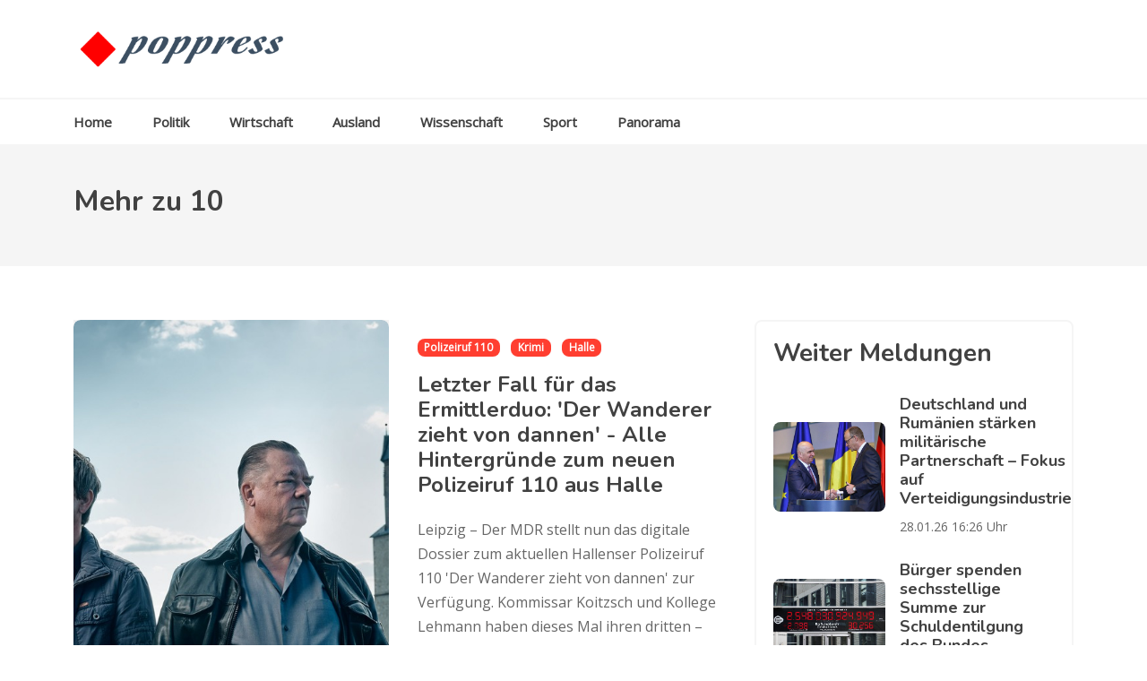

--- FILE ---
content_type: text/html; charset=UTF-8
request_url: https://www.poppress.de/2020/10/12/
body_size: 5446
content:
<!doctype html>
<html lang="de">
<head>
<meta charset="utf-8" />
<meta name="viewport" content="width=device-width, initial-scale=1" />
<title>10 | Aktuelle Nachrichten</title>
<meta name="description" content="Alle Nachrichten zum Schlagwort 10"/><meta name="keywords" content="10, Nachrichten, News, Aktuelles"/>
<link rel="canonical" href="https://www.poppress.de/tag/10"/>
<meta name="robots" content="index,follow"/>
<meta name="author" content="Redaktion poppress.de" />
<meta name="copyright" content="poppress.de" />
<meta http-equiv="expires" content="Thu, 29 Jan 2026 13:38:26 +0100 GMT"/>
<meta name="google-adsense-account" content="ca-pub-4325191958234148">
<!-- BEGIN Favicon -->
<link rel="apple-touch-icon" sizes="180x180" href="/apple-touch-icon.png">
<link rel="icon" type="image/png" sizes="32x32" href="/favicon-32x32.png">
<link rel="icon" type="image/png" sizes="16x16" href="/favicon-16x16.png">
<link rel="manifest" href="/site.webmanifest">
<!-- END Favicon -->
<!-- FONTS PRELOAD -->
<link rel="preconnect" href="https://fonts.gstatic.com">
<link href="https://fonts.googleapis.com/css2?family=Nunito:wght@700&family=Open+Sans&display=swap" rel="stylesheet">
<!-- Libs CSS -->
<link rel="stylesheet" href="/assets/css/app.min.css" />

<!-- <link rel="alternate" type="application/rss+xml" title="poppress.de Newsfeed" href="https://www.poppress.de/news.xml"> -->

<!-- GOOGLE ADSENCE -->
<script async src="https://pagead2.googlesyndication.com/pagead/js/adsbygoogle.js?client=ca-pub-3305999692431746" crossorigin="anonymous"></script>
<!-- GOOGLE GTM JS -->
<!-- Google Tag Manager -->
<script>(function(w,d,s,l,i){w[l]=w[l]||[];w[l].push({'gtm.start':
new Date().getTime(),event:'gtm.js'});var f=d.getElementsByTagName(s)[0],
j=d.createElement(s),dl=l!='dataLayer'?'&l='+l:'';j.async=true;j.src=
'https://www.googletagmanager.com/gtm.js?id='+i+dl;f.parentNode.insertBefore(j,f);
})(window,document,'script','dataLayer','GTM-TM3FHZRT');</script>
<!-- End Google Tag Manager --><!-- Google tag (gtag.js) -->
<script async src="https://www.googletagmanager.com/gtag/js?id=GT-TBZB6B3"></script>
<script>
  window.dataLayer = window.dataLayer || [];
  function gtag(){dataLayer.push(arguments);}
  gtag('js', new Date());

  gtag('config', 'GT-TBZB6B3');
</script></head>

<body>
<!-- GOOGLE GTM NOJS -->
<!-- Google Tag Manager (noscript) -->
<noscript><iframe src="https://www.googletagmanager.com/ns.html?id=GTM-TM3FHZRT"
height="0" width="0" style="display:none;visibility:hidden"></iframe></noscript>
<!-- End Google Tag Manager (noscript) -->
<!-- HEADER -->
<div class="preloader">
      <div class="lds-roller">
         <div></div>
         <div></div>
         <div></div>
         <div></div>
         <div></div>
         <div></div>
         <div></div>
         <div></div>
      </div>
   </div>
   <header class="header-area">
      <!-- NEWSTICKER -->
   		
      <div class="header-navbar-middle d-none d-lg-block">
         <div class="container">
            <div class="navbar-brand-wrapper py-3 d-flex justify-content-between align-items-center">
               <a class="navbar-brand" href="/">
                  <img class="lazyload" src="/images/logo.png" alt="poppress.de">
               </a>
            </div>
         </div>
      </div>
      <div class="header-navbar-bottom pt-2 pt-lg-0 border-top border-light">
         <div class="container themeix-menu-selector">
            <nav class="navbar navbar-expand-lg">
               <div class="collapse navbar-collapse" id="main_nav">
                  <ul class="navbar-nav me-auto">
                  	<li class="nav-item"><a class="nav-link" href="/"> Home </a></li>
                     <li class="nav-item"><a class="nav-link" href="/politik/"> Politik </a></li>
                     <li class="nav-item"><a class="nav-link" href="/wirtschaft/"> Wirtschaft </a></li>
                     <li class="nav-item"><a class="nav-link" href="/ausland/"> Ausland </a></li>
                     <li class="nav-item"><a class="nav-link" href="/wissenschaft/"> Wissenschaft </a></li>
                     <li class="nav-item"><a class="nav-link" href="/sport/"> Sport </a></li>
                     <li class="nav-item"><a class="nav-link" href="/panorama/"> Panorama </a></li>
                  </ul>
               </div>
               <div class="search-modal d-none" data-bs-toggle="modal" data-bs-target="#search-modal"><a class="nav-link"
                     href="#"> <i class="fas fa-search"></i> </a>
               </div>
            </nav>
            <div class="modal fade" id="search-modal" data-bs-backdrop="static">
               <button type="button" class="btn-close" data-bs-dismiss="modal"></button>
               <div class="modal-dialog">
                  <div class="modal-content">
                     <div class="modal-body">
                        <form class="forms">
                           <div class="input-group">
                              <span class="input-group-text"><i class="fas fa-search"></i></span>
                              <input type="text" class="form-control" placeholder="Search Here">
                           </div>
                        </form>
                     </div>
                  </div>
               </div>
            </div>
         </div>
      </div>
   </header>
<!-- CONTENT -->
<div class="blog-area pb-5">

        <div class="themeix-page-title-area py-4 bg-light">
            <div class="container">
                <div class="row">
                    <div class="col-md-12">
                        <h2>Mehr zu 10</h2>
                    </div>
                </div>
            </div>
        </div>

        <div class="container pt-5">

            <div class="row">
                <div class="col-md-7 col-lg-8">
                	                	                    <article data-aos="fade-up"  class="blog-style2 card mb-4 ">
                        <div class="feature-image">
                            <div class="image-frame image-hover-style-1">
                                <a href="/letzter-fall-fuer-das-ermittlerduo-der-wanderer-zieht-von-dannen-alle-hintergruende-zum-neuen-polizeiruf-110-aus-halle-11022"> <img class="lazyload" src="https://mdb.ad-hoc-news.de/files/2426811" alt="image" class="w-100"></a>
                            </div>
                        </div>
                        <div data-aos="fade-in"  class="card-body  d-md-flex align-items-center">
                            <div class="card-flex-content">
                           			                               			                            	<form action="/tag/" method="post" class="d-inline"><button type="submit" class="badge border border-0 text-white bg-hover-secondary text-hover-danger bg-danger">Polizeiruf 110</button><input type="hidden" name="tag" value="Polizeiruf 110"></form>
		                            		                            	<form action="/tag/" method="post" class="d-inline"><button type="submit" class="badge border border-0 text-white bg-hover-secondary text-hover-danger bg-danger">Krimi</button><input type="hidden" name="tag" value="Krimi"></form>
		                            		                            	<form action="/tag/" method="post" class="d-inline"><button type="submit" class="badge border border-0 text-white bg-hover-secondary text-hover-danger bg-danger">Halle</button><input type="hidden" name="tag" value="Halle"></form>
		                            	                                                            <h4 class="pt-1"><a href="/letzter-fall-fuer-das-ermittlerduo-der-wanderer-zieht-von-dannen-alle-hintergruende-zum-neuen-polizeiruf-110-aus-halle-11022">Letzter Fall für das Ermittlerduo: 'Der Wanderer zieht von dannen' - Alle Hintergründe zum neuen Polizeiruf 110 aus Halle</a></h4>
                                <p>Leipzig – Der MDR stellt nun das digitale Dossier zum aktuellen Hallenser Polizeiruf 110 'Der Wanderer zieht von dannen' zur Verfügung. Kommissar Koitzsch und Kollege Lehmann haben dieses Mal ihren dritten – und letzten – Einsatz. Unterstützt werden sie von einer starken Besetzung mit Jule Böwe, Cordelia Wege und Henning Peker. Der Film wird am 15. Februar abends im Ersten ausgestrahlt, steht aber schon jetzt im ARD-Vorführraum für Presse und Kritiker bereit.</p>
                                <div class="row">
                                    <div class="col"> <span class="date-info small  float-lg-end">
                                            <span>08.01.26 15:34 Uhr</span>
                                        </span>
                                    </div>
                                </div>
                            </div>
                        </div>
                    </article>
                                        <article data-aos="fade-up"  class="blog-style2 card mb-4 ">
                        <div class="feature-image">
                            <div class="image-frame image-hover-style-1">
                                <a href="/super-e10-und-diesel-geben-bei-preisen-leicht-nach-8649"> <img class="lazyload" src="https://mdb.ad-hoc-news.de/files/2344273" alt="image" class="w-100"></a>
                            </div>
                        </div>
                        <div data-aos="fade-in"  class="card-body  d-md-flex align-items-center">
                            <div class="card-flex-content">
                           			                               			                            	<form action="/tag/" method="post" class="d-inline"><button type="submit" class="badge border border-0 text-white bg-hover-secondary text-hover-danger bg-danger">Kraftstoffpreise</button><input type="hidden" name="tag" value="Kraftstoffpreise"></form>
		                            		                            	<form action="/tag/" method="post" class="d-inline"><button type="submit" class="badge border border-0 text-white bg-hover-secondary text-hover-danger bg-danger">Diesel</button><input type="hidden" name="tag" value="Diesel"></form>
		                            		                            	<form action="/tag/" method="post" class="d-inline"><button type="submit" class="badge border border-0 text-white bg-hover-secondary text-hover-danger bg-danger">Super E10</button><input type="hidden" name="tag" value="Super E10"></form>
		                            	                                                            <h4 class="pt-1"><a href="/super-e10-und-diesel-geben-bei-preisen-leicht-nach-8649">Super E10 und Diesel geben bei Preisen leicht nach</a></h4>
                                <p>Die durchschnittlichen Preise für Kraftstoffe in Deutschland sind unlängst leicht gesunken – erfreulich für Fahrer, aber der Spielraum bleibt knapp.</p>
                                <div class="row">
                                    <div class="col"> <span class="date-info small  float-lg-end">
                                            <span>19.11.25 17:34 Uhr</span>
                                        </span>
                                    </div>
                                </div>
                            </div>
                        </div>
                    </article>
                                                            <button class="btn btn-light mb-2 w-100 d-none">
                        Load More
                    </button>
                </div>
                <div class="col-lg-4 col-md-5">


                    <div class="sidebar-widget mb-3 border border-light rounded">

                        <div class="wrapper">
                            <div class="row">
                                <div class="col-12">
                                    <div class="section-title-block d-flex pb-3">
                                        <h3 class="section-widget-title">Weiter Meldungen</h3>

                                    </div>
                                </div>
                            </div>

							                            <article class="blog-style5 d-flex  d-md-block d-xl-flex align-items-center">
                                <a href="/deutschland-und-rumaenien-staerken-militaerische-partnerschaft-fokus-auf-verteidigungsindustrie-12028" aria-label="Post Title Here">
                                    <div class="post-img-wrap position-relative overflow-hidden">
                                        <img class="post-img" src="https://mdb.ad-hoc-news.de/files/2447651" data-src="https://mdb.ad-hoc-news.de/files/2447651" alt="Deutschland und Rumänien stärken militärische Partnerschaft – Fokus auf Verteidigungsindustrie">
                                    </div>
                                </a>
                                <div class="post-content pt-md-2 pt-xl-0 pt-0">
                                    <h6 class="post-title"><a href="/deutschland-und-rumaenien-staerken-militaerische-partnerschaft-fokus-auf-verteidigungsindustrie-12028">Deutschland und Rumänien stärken militärische Partnerschaft – Fokus auf Verteidigungsindustrie</a></h6>
                                    <div class="post-meta">
                                        <span class="date-info small">
                                            <span>28.01.26 16:26 Uhr</span>
                                        </span>
                                    </div>
                                </div>
                            </article>
                                                        <article class="blog-style5 d-flex  d-md-block d-xl-flex align-items-center">
                                <a href="/buerger-spenden-sechsstellige-summe-zur-schuldentilgung-des-bundes-12023" aria-label="Post Title Here">
                                    <div class="post-img-wrap position-relative overflow-hidden">
                                        <img class="post-img" src="https://mdb.ad-hoc-news.de/files/2447593" data-src="https://mdb.ad-hoc-news.de/files/2447593" alt="Bürger spenden sechsstellige Summe zur Schuldentilgung des Bundes">
                                    </div>
                                </a>
                                <div class="post-content pt-md-2 pt-xl-0 pt-0">
                                    <h6 class="post-title"><a href="/buerger-spenden-sechsstellige-summe-zur-schuldentilgung-des-bundes-12023">Bürger spenden sechsstellige Summe zur Schuldentilgung des Bundes</a></h6>
                                    <div class="post-meta">
                                        <span class="date-info small">
                                            <span>28.01.26 15:25 Uhr</span>
                                        </span>
                                    </div>
                                </div>
                            </article>
                                                        <article class="blog-style5 d-flex  d-md-block d-xl-flex align-items-center">
                                <a href="/linke-wirft-bundesregierung-kopflose-verwendung-des-sondervermoegens-vor-12020" aria-label="Post Title Here">
                                    <div class="post-img-wrap position-relative overflow-hidden">
                                        <img class="post-img" src="https://mdb.ad-hoc-news.de/files/2447573" data-src="https://mdb.ad-hoc-news.de/files/2447573" alt="Linke wirft Bundesregierung kopflose Verwendung des Sondervermögens vor">
                                    </div>
                                </a>
                                <div class="post-content pt-md-2 pt-xl-0 pt-0">
                                    <h6 class="post-title"><a href="/linke-wirft-bundesregierung-kopflose-verwendung-des-sondervermoegens-vor-12020">Linke wirft Bundesregierung kopflose Verwendung des Sondervermögens vor</a></h6>
                                    <div class="post-meta">
                                        <span class="date-info small">
                                            <span>28.01.26 14:59 Uhr</span>
                                        </span>
                                    </div>
                                </div>
                            </article>
                                                        <article class="blog-style5 d-flex  d-md-block d-xl-flex align-items-center">
                                <a href="/ministerpraesident-mario-voigt-will-gegen-den-entzug-seines-doktortitels-klagen-12019" aria-label="Post Title Here">
                                    <div class="post-img-wrap position-relative overflow-hidden">
                                        <img class="post-img" src="https://mdb.ad-hoc-news.de/files/2447565" data-src="https://mdb.ad-hoc-news.de/files/2447565" alt="Ministerpräsident Mario Voigt will gegen den Entzug seines Doktortitels klagen">
                                    </div>
                                </a>
                                <div class="post-content pt-md-2 pt-xl-0 pt-0">
                                    <h6 class="post-title"><a href="/ministerpraesident-mario-voigt-will-gegen-den-entzug-seines-doktortitels-klagen-12019">Ministerpräsident Mario Voigt will gegen den Entzug seines Doktortitels klagen</a></h6>
                                    <div class="post-meta">
                                        <span class="date-info small">
                                            <span>28.01.26 14:56 Uhr</span>
                                        </span>
                                    </div>
                                </div>
                            </article>
                                                        <article class="blog-style5 d-flex  d-md-block d-xl-flex align-items-center">
                                <a href="/manfred-weber-plaediert-fuer-eine-neue-fuehrungsstruktur-in-der-eu-12016" aria-label="Post Title Here">
                                    <div class="post-img-wrap position-relative overflow-hidden">
                                        <img class="post-img" src="https://mdb.ad-hoc-news.de/files/2447535" data-src="https://mdb.ad-hoc-news.de/files/2447535" alt="Manfred Weber plädiert für eine neue Führungsstruktur in der EU">
                                    </div>
                                </a>
                                <div class="post-content pt-md-2 pt-xl-0 pt-0">
                                    <h6 class="post-title"><a href="/manfred-weber-plaediert-fuer-eine-neue-fuehrungsstruktur-in-der-eu-12016">Manfred Weber plädiert für eine neue Führungsstruktur in der EU</a></h6>
                                    <div class="post-meta">
                                        <span class="date-info small">
                                            <span>28.01.26 14:27 Uhr</span>
                                        </span>
                                    </div>
                                </div>
                            </article>
                                                        <article class="blog-style5 d-flex  d-md-block d-xl-flex align-items-center">
                                <a href="/erinnerung-im-bundestag-mahnung-an-die-opfer-des-nationalsozialismus-12014" aria-label="Post Title Here">
                                    <div class="post-img-wrap position-relative overflow-hidden">
                                        <img class="post-img" src="https://mdb.ad-hoc-news.de/files/2447503" data-src="https://mdb.ad-hoc-news.de/files/2447503" alt="Erinnerung im Bundestag: Mahnung an die Opfer des Nationalsozialismus">
                                    </div>
                                </a>
                                <div class="post-content pt-md-2 pt-xl-0 pt-0">
                                    <h6 class="post-title"><a href="/erinnerung-im-bundestag-mahnung-an-die-opfer-des-nationalsozialismus-12014">Erinnerung im Bundestag: Mahnung an die Opfer des Nationalsozialismus</a></h6>
                                    <div class="post-meta">
                                        <span class="date-info small">
                                            <span>28.01.26 13:59 Uhr</span>
                                        </span>
                                    </div>
                                </div>
                            </article>
                                                        <article class="blog-style5 d-flex  d-md-block d-xl-flex align-items-center">
                                <a href="/neuer-nachhaltigkeitsrat-merz-setzt-frische-akzente-12012" aria-label="Post Title Here">
                                    <div class="post-img-wrap position-relative overflow-hidden">
                                        <img class="post-img" src="https://mdb.ad-hoc-news.de/files/2447479" data-src="https://mdb.ad-hoc-news.de/files/2447479" alt="Neuer Nachhaltigkeitsrat: Merz setzt frische Akzente">
                                    </div>
                                </a>
                                <div class="post-content pt-md-2 pt-xl-0 pt-0">
                                    <h6 class="post-title"><a href="/neuer-nachhaltigkeitsrat-merz-setzt-frische-akzente-12012">Neuer Nachhaltigkeitsrat: Merz setzt frische Akzente</a></h6>
                                    <div class="post-meta">
                                        <span class="date-info small">
                                            <span>28.01.26 13:37 Uhr</span>
                                        </span>
                                    </div>
                                </div>
                            </article>
                                                        <article class="blog-style5 d-flex  d-md-block d-xl-flex align-items-center">
                                <a href="/regierung-rechnet-2026-mit-bescheidenem-wirtschaftsaufschwung-12009" aria-label="Post Title Here">
                                    <div class="post-img-wrap position-relative overflow-hidden">
                                        <img class="post-img" src="https://mdb.ad-hoc-news.de/files/2447468" data-src="https://mdb.ad-hoc-news.de/files/2447468" alt="Regierung rechnet 2026 mit bescheidenem Wirtschaftsaufschwung">
                                    </div>
                                </a>
                                <div class="post-content pt-md-2 pt-xl-0 pt-0">
                                    <h6 class="post-title"><a href="/regierung-rechnet-2026-mit-bescheidenem-wirtschaftsaufschwung-12009">Regierung rechnet 2026 mit bescheidenem Wirtschaftsaufschwung</a></h6>
                                    <div class="post-meta">
                                        <span class="date-info small">
                                            <span>28.01.26 13:20 Uhr</span>
                                        </span>
                                    </div>
                                </div>
                            </article>
                                                        <article class="blog-style5 d-flex  d-md-block d-xl-flex align-items-center">
                                <a href="/sven-schulze-neuer-regierungschef-in-sachsen-anhalt-ein-wechsel-mit-signalwirkung-11989" aria-label="Post Title Here">
                                    <div class="post-img-wrap position-relative overflow-hidden">
                                        <img class="post-img" src="https://mdb.ad-hoc-news.de/files/2447286" data-src="https://mdb.ad-hoc-news.de/files/2447286" alt="Sven Schulze neuer Regierungschef in Sachsen-Anhalt: Ein Wechsel mit Signalwirkung">
                                    </div>
                                </a>
                                <div class="post-content pt-md-2 pt-xl-0 pt-0">
                                    <h6 class="post-title"><a href="/sven-schulze-neuer-regierungschef-in-sachsen-anhalt-ein-wechsel-mit-signalwirkung-11989">Sven Schulze neuer Regierungschef in Sachsen-Anhalt: Ein Wechsel mit Signalwirkung</a></h6>
                                    <div class="post-meta">
                                        <span class="date-info small">
                                            <span>28.01.26 10:25 Uhr</span>
                                        </span>
                                    </div>
                                </div>
                            </article>
                                                        <article class="blog-style5 d-flex  d-md-block d-xl-flex align-items-center">
                                <a href="/junge-union-zieht-klare-grenze-gegen-lockerung-der-schuldenbremse-11976" aria-label="Post Title Here">
                                    <div class="post-img-wrap position-relative overflow-hidden">
                                        <img class="post-img" src="https://mdb.ad-hoc-news.de/files/2447084" data-src="https://mdb.ad-hoc-news.de/files/2447084" alt="Junge Union zieht klare Grenze gegen Lockerung der Schuldenbremse">
                                    </div>
                                </a>
                                <div class="post-content pt-md-2 pt-xl-0 pt-0">
                                    <h6 class="post-title"><a href="/junge-union-zieht-klare-grenze-gegen-lockerung-der-schuldenbremse-11976">Junge Union zieht klare Grenze gegen Lockerung der Schuldenbremse</a></h6>
                                    <div class="post-meta">
                                        <span class="date-info small">
                                            <span>28.01.26 06:28 Uhr</span>
                                        </span>
                                    </div>
                                </div>
                            </article>
                                                        <article class="blog-style5 d-flex  d-md-block d-xl-flex align-items-center">
                                <a href="/manuela-schwesig-keine-ambitionen-auf-das-kanzleramt-11974" aria-label="Post Title Here">
                                    <div class="post-img-wrap position-relative overflow-hidden">
                                        <img class="post-img" src="https://mdb.ad-hoc-news.de/files/2446780" data-src="https://mdb.ad-hoc-news.de/files/2446780" alt="Manuela Schwesig: Keine Ambitionen auf das Kanzleramt">
                                    </div>
                                </a>
                                <div class="post-content pt-md-2 pt-xl-0 pt-0">
                                    <h6 class="post-title"><a href="/manuela-schwesig-keine-ambitionen-auf-das-kanzleramt-11974">Manuela Schwesig: Keine Ambitionen auf das Kanzleramt</a></h6>
                                    <div class="post-meta">
                                        <span class="date-info small">
                                            <span>28.01.26 00:04 Uhr</span>
                                        </span>
                                    </div>
                                </div>
                            </article>
                            
                        </div>
                    </div>

                </div>
            </div>
        </div>
    </div>
<!-- FOOTER -->
<!--/// Footer Area /// -->
  <footer class="footer-area pt-5 pb-2">
      <div class="container">
          <div class="row">
              <div class="col-xxl-5 col-xl-3 col-lg-6 col-md-6 col-sm-6 pb-3  d-flex align-items-center">
                  <div class="footer-widget pe-2">
                      <img class="footer-logo mb-3" src="/images/logo.png" alt="poppress.de">
                      <p>Populäre Presse aus Deutschland und der Welt</p>
                  </div>
              </div>
              <div class="col-xxl-2 col-xl-3 col-lg-6 col-md-6 col-sm-6 pb-3">
                  <div class="footer-widget">
                      <h4 class="mb-3">Navigation</h4>
                      <ul class="footer-nav list-inline">
                          <li><a href="/">Home</a></li>
                          <li><a href="/datenschutz/">Datenschutzerklärung</a></li>
                          <li><a href="/downloads/hinweise-zur-datenverarbeitung.pdf">Hinweise zu Datenverarbeitung</a></li>
                          <li><a href="/impressum/">Impressum</a></li>
                      </ul>
                  </div>
              </div>
              <div class="col-xxl-2 col-xl-3 col-lg-6 col-md-6 col-sm-6 pb-3 d-none">
                  <div class="footer-widget">
                      <h4 class="mb-3">Social Media</h4>
                      <ul class="footer-nav list-inline">
                          <li><a href="#"><span class="icon"><i class="fab fa-facebook-f"></i></span>Facebook</a></li>
                          <li><a href="#"><span class="icon"><i class="fab fa-twitter"></i></span>Twitter</a></li>
                          <li><a href="#"><span class="icon"><i class="fab fa-instagram"></i></span>Instagram</a></li>
                          <li><a href="#"><span class="icon"><i class="fab fa-linkedin"></i></span>Linkedin</a></li>
                      </ul>
                  </div>
              </div>

              <div class="col-xxl-3 col-xl-3 col-lg-6 col-md-6 col-sm-6 pb-3 ">
                  <div class="footer-widget">
                      <h4 class="mb-3">Kontakt</h4>
                      <ul class="footer-nav list-inline">
                          <li><a href="/"><span class="icon"><i class="fas fa-map-pin"></i></span>Populäre Presse aus Deutschland und der Welt</a></li>
                          <li><a href="#"><span class="icon"><i class="fas fa-envelope-open"></i></span>office@poppress.de</a></li>
                      </ul>
                  </div>
              </div>
          </div>
          <div class="row">
              <div class="col-md-12 mt-4 border-1 border-top pt-2 border-light">
                  <div class="footer-copyright text-sm  text-center"> <span>
                          <p>&copy; <span id="spanYear"></span> poppress.de</p>
                      </span></div>
              </div>
          </div>
          <a href="#" class="footer-back"><i class="fas fa-chevron-up"></i></a>
      </div>
  </footer>
<!-- JAVASCRIPT -->
<!-- gulp:js -->
<script src="/assets/js/build.min.js"></script>
<!-- <script src="/assets/js/app.min.js"></script> -->
<!-- endgulp -->
<!-- CONSENT JS -->


<script>
$(document).ready(function () {});
</script>

<!-- sag ich nicht -->
<style>
.terms{ display:none; }
</style>
<script type="text/javascript">
$(document).ready(function(){
	$('.terms').append('<input type="text" id="repeat_email" name="repeat_email" placeholder="Wiederholung Email - Adresse" />');
});
</script>

</body>
</html>


--- FILE ---
content_type: text/html; charset=utf-8
request_url: https://www.google.com/recaptcha/api2/aframe
body_size: 267
content:
<!DOCTYPE HTML><html><head><meta http-equiv="content-type" content="text/html; charset=UTF-8"></head><body><script nonce="4JCeH2P-miFZ-wCfTuerMg">/** Anti-fraud and anti-abuse applications only. See google.com/recaptcha */ try{var clients={'sodar':'https://pagead2.googlesyndication.com/pagead/sodar?'};window.addEventListener("message",function(a){try{if(a.source===window.parent){var b=JSON.parse(a.data);var c=clients[b['id']];if(c){var d=document.createElement('img');d.src=c+b['params']+'&rc='+(localStorage.getItem("rc::a")?sessionStorage.getItem("rc::b"):"");window.document.body.appendChild(d);sessionStorage.setItem("rc::e",parseInt(sessionStorage.getItem("rc::e")||0)+1);localStorage.setItem("rc::h",'1769690309850');}}}catch(b){}});window.parent.postMessage("_grecaptcha_ready", "*");}catch(b){}</script></body></html>

--- FILE ---
content_type: text/css
request_url: https://www.poppress.de/assets/css/app.min.css
body_size: 47030
content:
@charset "UTF-8";/*!
 * Font Awesome Free 5.15.2 by @fontawesome - https://fontawesome.com
 * License - https://fontawesome.com/license/free (Icons: CC BY 4.0, Fonts: SIL OFL 1.1, Code: MIT License)
 */.fa,.fab,.fad,.fal,.far,.fas{-moz-osx-font-smoothing:grayscale;-webkit-font-smoothing:antialiased;display:inline-block;font-style:normal;font-variant:normal;text-rendering:auto;line-height:1}.fa-lg{font-size:1.33333em;line-height:.75em;vertical-align:-.0667em}.fa-xs{font-size:.75em}.fa-sm{font-size:.875em}.fa-1x{font-size:1em}.fa-2x{font-size:2em}.fa-3x{font-size:3em}.fa-4x{font-size:4em}.fa-5x{font-size:5em}.fa-6x{font-size:6em}.fa-7x{font-size:7em}.fa-8x{font-size:8em}.fa-9x{font-size:9em}.fa-10x{font-size:10em}.fa-fw{text-align:center;width:1.25em}.fa-ul{list-style-type:none;margin-left:2.5em;padding-left:0}.fa-ul>li{position:relative}.fa-li{left:-2em;position:absolute;text-align:center;width:2em;line-height:inherit}.fa-border{border:.08em solid #eee;border-radius:.1em;padding:.2em .25em .15em}.fa-pull-left{float:left}.fa-pull-right{float:right}.fa.fa-pull-left,.fab.fa-pull-left,.fal.fa-pull-left,.far.fa-pull-left,.fas.fa-pull-left{margin-right:.3em}.fa.fa-pull-right,.fab.fa-pull-right,.fal.fa-pull-right,.far.fa-pull-right,.fas.fa-pull-right{margin-left:.3em}.fa-spin{-webkit-animation:fa-spin 2s linear infinite;animation:fa-spin 2s linear infinite}.fa-pulse{-webkit-animation:fa-spin 1s steps(8) infinite;animation:fa-spin 1s steps(8) infinite}@-webkit-keyframes fa-spin{0%{-webkit-transform:rotate(0);transform:rotate(0)}to{-webkit-transform:rotate(1turn);transform:rotate(1turn)}}@keyframes fa-spin{0%{-webkit-transform:rotate(0);transform:rotate(0)}to{-webkit-transform:rotate(1turn);transform:rotate(1turn)}}.fa-rotate-90{-webkit-transform:rotate(90deg);transform:rotate(90deg)}.fa-rotate-180{-webkit-transform:rotate(180deg);transform:rotate(180deg)}.fa-rotate-270{-webkit-transform:rotate(270deg);transform:rotate(270deg)}.fa-flip-horizontal{-webkit-transform:scaleX(-1);transform:scaleX(-1)}.fa-flip-vertical{-webkit-transform:scaleY(-1);transform:scaleY(-1)}.fa-flip-both,.fa-flip-horizontal.fa-flip-vertical{-webkit-transform:scale(-1);transform:scale(-1)}:root .fa-flip-both,:root .fa-flip-horizontal,:root .fa-flip-vertical,:root .fa-rotate-180,:root .fa-rotate-270,:root .fa-rotate-90{-webkit-filter:none;filter:none}.fa-stack{display:inline-block;height:2em;line-height:2em;position:relative;vertical-align:middle;width:2.5em}.fa-stack-1x,.fa-stack-2x{left:0;position:absolute;text-align:center;width:100%}.fa-stack-1x{line-height:inherit}.fa-stack-2x{font-size:2em}.fa-inverse{color:#fff}.fa-500px:before{content:"\f26e"}.fa-accessible-icon:before{content:"\f368"}.fa-accusoft:before{content:"\f369"}.fa-acquisitions-incorporated:before{content:"\f6af"}.fa-ad:before{content:"\f641"}.fa-address-book:before{content:"\f2b9"}.fa-address-card:before{content:"\f2bb"}.fa-adjust:before{content:"\f042"}.fa-adn:before{content:"\f170"}.fa-adversal:before{content:"\f36a"}.fa-affiliatetheme:before{content:"\f36b"}.fa-air-freshener:before{content:"\f5d0"}.fa-airbnb:before{content:"\f834"}.fa-algolia:before{content:"\f36c"}.fa-align-center:before{content:"\f037"}.fa-align-justify:before{content:"\f039"}.fa-align-left:before{content:"\f036"}.fa-align-right:before{content:"\f038"}.fa-alipay:before{content:"\f642"}.fa-allergies:before{content:"\f461"}.fa-amazon:before{content:"\f270"}.fa-amazon-pay:before{content:"\f42c"}.fa-ambulance:before{content:"\f0f9"}.fa-american-sign-language-interpreting:before{content:"\f2a3"}.fa-amilia:before{content:"\f36d"}.fa-anchor:before{content:"\f13d"}.fa-android:before{content:"\f17b"}.fa-angellist:before{content:"\f209"}.fa-angle-double-down:before{content:"\f103"}.fa-angle-double-left:before{content:"\f100"}.fa-angle-double-right:before{content:"\f101"}.fa-angle-double-up:before{content:"\f102"}.fa-angle-down:before{content:"\f107"}.fa-angle-left:before{content:"\f104"}.fa-angle-right:before{content:"\f105"}.fa-angle-up:before{content:"\f106"}.fa-angry:before{content:"\f556"}.fa-angrycreative:before{content:"\f36e"}.fa-angular:before{content:"\f420"}.fa-ankh:before{content:"\f644"}.fa-app-store:before{content:"\f36f"}.fa-app-store-ios:before{content:"\f370"}.fa-apper:before{content:"\f371"}.fa-apple:before{content:"\f179"}.fa-apple-alt:before{content:"\f5d1"}.fa-apple-pay:before{content:"\f415"}.fa-archive:before{content:"\f187"}.fa-archway:before{content:"\f557"}.fa-arrow-alt-circle-down:before{content:"\f358"}.fa-arrow-alt-circle-left:before{content:"\f359"}.fa-arrow-alt-circle-right:before{content:"\f35a"}.fa-arrow-alt-circle-up:before{content:"\f35b"}.fa-arrow-circle-down:before{content:"\f0ab"}.fa-arrow-circle-left:before{content:"\f0a8"}.fa-arrow-circle-right:before{content:"\f0a9"}.fa-arrow-circle-up:before{content:"\f0aa"}.fa-arrow-down:before{content:"\f063"}.fa-arrow-left:before{content:"\f060"}.fa-arrow-right:before{content:"\f061"}.fa-arrow-up:before{content:"\f062"}.fa-arrows-alt:before{content:"\f0b2"}.fa-arrows-alt-h:before{content:"\f337"}.fa-arrows-alt-v:before{content:"\f338"}.fa-artstation:before{content:"\f77a"}.fa-assistive-listening-systems:before{content:"\f2a2"}.fa-asterisk:before{content:"\f069"}.fa-asymmetrik:before{content:"\f372"}.fa-at:before{content:"\f1fa"}.fa-atlas:before{content:"\f558"}.fa-atlassian:before{content:"\f77b"}.fa-atom:before{content:"\f5d2"}.fa-audible:before{content:"\f373"}.fa-audio-description:before{content:"\f29e"}.fa-autoprefixer:before{content:"\f41c"}.fa-avianex:before{content:"\f374"}.fa-aviato:before{content:"\f421"}.fa-award:before{content:"\f559"}.fa-aws:before{content:"\f375"}.fa-baby:before{content:"\f77c"}.fa-baby-carriage:before{content:"\f77d"}.fa-backspace:before{content:"\f55a"}.fa-backward:before{content:"\f04a"}.fa-bacon:before{content:"\f7e5"}.fa-bacteria:before{content:"\e059"}.fa-bacterium:before{content:"\e05a"}.fa-bahai:before{content:"\f666"}.fa-balance-scale:before{content:"\f24e"}.fa-balance-scale-left:before{content:"\f515"}.fa-balance-scale-right:before{content:"\f516"}.fa-ban:before{content:"\f05e"}.fa-band-aid:before{content:"\f462"}.fa-bandcamp:before{content:"\f2d5"}.fa-barcode:before{content:"\f02a"}.fa-bars:before{content:"\f0c9"}.fa-baseball-ball:before{content:"\f433"}.fa-basketball-ball:before{content:"\f434"}.fa-bath:before{content:"\f2cd"}.fa-battery-empty:before{content:"\f244"}.fa-battery-full:before{content:"\f240"}.fa-battery-half:before{content:"\f242"}.fa-battery-quarter:before{content:"\f243"}.fa-battery-three-quarters:before{content:"\f241"}.fa-battle-net:before{content:"\f835"}.fa-bed:before{content:"\f236"}.fa-beer:before{content:"\f0fc"}.fa-behance:before{content:"\f1b4"}.fa-behance-square:before{content:"\f1b5"}.fa-bell:before{content:"\f0f3"}.fa-bell-slash:before{content:"\f1f6"}.fa-bezier-curve:before{content:"\f55b"}.fa-bible:before{content:"\f647"}.fa-bicycle:before{content:"\f206"}.fa-biking:before{content:"\f84a"}.fa-bimobject:before{content:"\f378"}.fa-binoculars:before{content:"\f1e5"}.fa-biohazard:before{content:"\f780"}.fa-birthday-cake:before{content:"\f1fd"}.fa-bitbucket:before{content:"\f171"}.fa-bitcoin:before{content:"\f379"}.fa-bity:before{content:"\f37a"}.fa-black-tie:before{content:"\f27e"}.fa-blackberry:before{content:"\f37b"}.fa-blender:before{content:"\f517"}.fa-blender-phone:before{content:"\f6b6"}.fa-blind:before{content:"\f29d"}.fa-blog:before{content:"\f781"}.fa-blogger:before{content:"\f37c"}.fa-blogger-b:before{content:"\f37d"}.fa-bluetooth:before{content:"\f293"}.fa-bluetooth-b:before{content:"\f294"}.fa-bold:before{content:"\f032"}.fa-bolt:before{content:"\f0e7"}.fa-bomb:before{content:"\f1e2"}.fa-bone:before{content:"\f5d7"}.fa-bong:before{content:"\f55c"}.fa-book:before{content:"\f02d"}.fa-book-dead:before{content:"\f6b7"}.fa-book-medical:before{content:"\f7e6"}.fa-book-open:before{content:"\f518"}.fa-book-reader:before{content:"\f5da"}.fa-bookmark:before{content:"\f02e"}.fa-bootstrap:before{content:"\f836"}.fa-border-all:before{content:"\f84c"}.fa-border-none:before{content:"\f850"}.fa-border-style:before{content:"\f853"}.fa-bowling-ball:before{content:"\f436"}.fa-box:before{content:"\f466"}.fa-box-open:before{content:"\f49e"}.fa-box-tissue:before{content:"\e05b"}.fa-boxes:before{content:"\f468"}.fa-braille:before{content:"\f2a1"}.fa-brain:before{content:"\f5dc"}.fa-bread-slice:before{content:"\f7ec"}.fa-briefcase:before{content:"\f0b1"}.fa-briefcase-medical:before{content:"\f469"}.fa-broadcast-tower:before{content:"\f519"}.fa-broom:before{content:"\f51a"}.fa-brush:before{content:"\f55d"}.fa-btc:before{content:"\f15a"}.fa-buffer:before{content:"\f837"}.fa-bug:before{content:"\f188"}.fa-building:before{content:"\f1ad"}.fa-bullhorn:before{content:"\f0a1"}.fa-bullseye:before{content:"\f140"}.fa-burn:before{content:"\f46a"}.fa-buromobelexperte:before{content:"\f37f"}.fa-bus:before{content:"\f207"}.fa-bus-alt:before{content:"\f55e"}.fa-business-time:before{content:"\f64a"}.fa-buy-n-large:before{content:"\f8a6"}.fa-buysellads:before{content:"\f20d"}.fa-calculator:before{content:"\f1ec"}.fa-calendar:before{content:"\f133"}.fa-calendar-alt:before{content:"\f073"}.fa-calendar-check:before{content:"\f274"}.fa-calendar-day:before{content:"\f783"}.fa-calendar-minus:before{content:"\f272"}.fa-calendar-plus:before{content:"\f271"}.fa-calendar-times:before{content:"\f273"}.fa-calendar-week:before{content:"\f784"}.fa-camera:before{content:"\f030"}.fa-camera-retro:before{content:"\f083"}.fa-campground:before{content:"\f6bb"}.fa-canadian-maple-leaf:before{content:"\f785"}.fa-candy-cane:before{content:"\f786"}.fa-cannabis:before{content:"\f55f"}.fa-capsules:before{content:"\f46b"}.fa-car:before{content:"\f1b9"}.fa-car-alt:before{content:"\f5de"}.fa-car-battery:before{content:"\f5df"}.fa-car-crash:before{content:"\f5e1"}.fa-car-side:before{content:"\f5e4"}.fa-caravan:before{content:"\f8ff"}.fa-caret-down:before{content:"\f0d7"}.fa-caret-left:before{content:"\f0d9"}.fa-caret-right:before{content:"\f0da"}.fa-caret-square-down:before{content:"\f150"}.fa-caret-square-left:before{content:"\f191"}.fa-caret-square-right:before{content:"\f152"}.fa-caret-square-up:before{content:"\f151"}.fa-caret-up:before{content:"\f0d8"}.fa-carrot:before{content:"\f787"}.fa-cart-arrow-down:before{content:"\f218"}.fa-cart-plus:before{content:"\f217"}.fa-cash-register:before{content:"\f788"}.fa-cat:before{content:"\f6be"}.fa-cc-amazon-pay:before{content:"\f42d"}.fa-cc-amex:before{content:"\f1f3"}.fa-cc-apple-pay:before{content:"\f416"}.fa-cc-diners-club:before{content:"\f24c"}.fa-cc-discover:before{content:"\f1f2"}.fa-cc-jcb:before{content:"\f24b"}.fa-cc-mastercard:before{content:"\f1f1"}.fa-cc-paypal:before{content:"\f1f4"}.fa-cc-stripe:before{content:"\f1f5"}.fa-cc-visa:before{content:"\f1f0"}.fa-centercode:before{content:"\f380"}.fa-centos:before{content:"\f789"}.fa-certificate:before{content:"\f0a3"}.fa-chair:before{content:"\f6c0"}.fa-chalkboard:before{content:"\f51b"}.fa-chalkboard-teacher:before{content:"\f51c"}.fa-charging-station:before{content:"\f5e7"}.fa-chart-area:before{content:"\f1fe"}.fa-chart-bar:before{content:"\f080"}.fa-chart-line:before{content:"\f201"}.fa-chart-pie:before{content:"\f200"}.fa-check:before{content:"\f00c"}.fa-check-circle:before{content:"\f058"}.fa-check-double:before{content:"\f560"}.fa-check-square:before{content:"\f14a"}.fa-cheese:before{content:"\f7ef"}.fa-chess:before{content:"\f439"}.fa-chess-bishop:before{content:"\f43a"}.fa-chess-board:before{content:"\f43c"}.fa-chess-king:before{content:"\f43f"}.fa-chess-knight:before{content:"\f441"}.fa-chess-pawn:before{content:"\f443"}.fa-chess-queen:before{content:"\f445"}.fa-chess-rook:before{content:"\f447"}.fa-chevron-circle-down:before{content:"\f13a"}.fa-chevron-circle-left:before{content:"\f137"}.fa-chevron-circle-right:before{content:"\f138"}.fa-chevron-circle-up:before{content:"\f139"}.fa-chevron-down:before{content:"\f078"}.fa-chevron-left:before{content:"\f053"}.fa-chevron-right:before{content:"\f054"}.fa-chevron-up:before{content:"\f077"}.fa-child:before{content:"\f1ae"}.fa-chrome:before{content:"\f268"}.fa-chromecast:before{content:"\f838"}.fa-church:before{content:"\f51d"}.fa-circle:before{content:"\f111"}.fa-circle-notch:before{content:"\f1ce"}.fa-city:before{content:"\f64f"}.fa-clinic-medical:before{content:"\f7f2"}.fa-clipboard:before{content:"\f328"}.fa-clipboard-check:before{content:"\f46c"}.fa-clipboard-list:before{content:"\f46d"}.fa-clock:before{content:"\f017"}.fa-clone:before{content:"\f24d"}.fa-closed-captioning:before{content:"\f20a"}.fa-cloud:before{content:"\f0c2"}.fa-cloud-download-alt:before{content:"\f381"}.fa-cloud-meatball:before{content:"\f73b"}.fa-cloud-moon:before{content:"\f6c3"}.fa-cloud-moon-rain:before{content:"\f73c"}.fa-cloud-rain:before{content:"\f73d"}.fa-cloud-showers-heavy:before{content:"\f740"}.fa-cloud-sun:before{content:"\f6c4"}.fa-cloud-sun-rain:before{content:"\f743"}.fa-cloud-upload-alt:before{content:"\f382"}.fa-cloudflare:before{content:"\e07d"}.fa-cloudscale:before{content:"\f383"}.fa-cloudsmith:before{content:"\f384"}.fa-cloudversify:before{content:"\f385"}.fa-cocktail:before{content:"\f561"}.fa-code:before{content:"\f121"}.fa-code-branch:before{content:"\f126"}.fa-codepen:before{content:"\f1cb"}.fa-codiepie:before{content:"\f284"}.fa-coffee:before{content:"\f0f4"}.fa-cog:before{content:"\f013"}.fa-cogs:before{content:"\f085"}.fa-coins:before{content:"\f51e"}.fa-columns:before{content:"\f0db"}.fa-comment:before{content:"\f075"}.fa-comment-alt:before{content:"\f27a"}.fa-comment-dollar:before{content:"\f651"}.fa-comment-dots:before{content:"\f4ad"}.fa-comment-medical:before{content:"\f7f5"}.fa-comment-slash:before{content:"\f4b3"}.fa-comments:before{content:"\f086"}.fa-comments-dollar:before{content:"\f653"}.fa-compact-disc:before{content:"\f51f"}.fa-compass:before{content:"\f14e"}.fa-compress:before{content:"\f066"}.fa-compress-alt:before{content:"\f422"}.fa-compress-arrows-alt:before{content:"\f78c"}.fa-concierge-bell:before{content:"\f562"}.fa-confluence:before{content:"\f78d"}.fa-connectdevelop:before{content:"\f20e"}.fa-contao:before{content:"\f26d"}.fa-cookie:before{content:"\f563"}.fa-cookie-bite:before{content:"\f564"}.fa-copy:before{content:"\f0c5"}.fa-copyright:before{content:"\f1f9"}.fa-cotton-bureau:before{content:"\f89e"}.fa-couch:before{content:"\f4b8"}.fa-cpanel:before{content:"\f388"}.fa-creative-commons:before{content:"\f25e"}.fa-creative-commons-by:before{content:"\f4e7"}.fa-creative-commons-nc:before{content:"\f4e8"}.fa-creative-commons-nc-eu:before{content:"\f4e9"}.fa-creative-commons-nc-jp:before{content:"\f4ea"}.fa-creative-commons-nd:before{content:"\f4eb"}.fa-creative-commons-pd:before{content:"\f4ec"}.fa-creative-commons-pd-alt:before{content:"\f4ed"}.fa-creative-commons-remix:before{content:"\f4ee"}.fa-creative-commons-sa:before{content:"\f4ef"}.fa-creative-commons-sampling:before{content:"\f4f0"}.fa-creative-commons-sampling-plus:before{content:"\f4f1"}.fa-creative-commons-share:before{content:"\f4f2"}.fa-creative-commons-zero:before{content:"\f4f3"}.fa-credit-card:before{content:"\f09d"}.fa-critical-role:before{content:"\f6c9"}.fa-crop:before{content:"\f125"}.fa-crop-alt:before{content:"\f565"}.fa-cross:before{content:"\f654"}.fa-crosshairs:before{content:"\f05b"}.fa-crow:before{content:"\f520"}.fa-crown:before{content:"\f521"}.fa-crutch:before{content:"\f7f7"}.fa-css3:before{content:"\f13c"}.fa-css3-alt:before{content:"\f38b"}.fa-cube:before{content:"\f1b2"}.fa-cubes:before{content:"\f1b3"}.fa-cut:before{content:"\f0c4"}.fa-cuttlefish:before{content:"\f38c"}.fa-d-and-d:before{content:"\f38d"}.fa-d-and-d-beyond:before{content:"\f6ca"}.fa-dailymotion:before{content:"\e052"}.fa-dashcube:before{content:"\f210"}.fa-database:before{content:"\f1c0"}.fa-deaf:before{content:"\f2a4"}.fa-deezer:before{content:"\e077"}.fa-delicious:before{content:"\f1a5"}.fa-democrat:before{content:"\f747"}.fa-deploydog:before{content:"\f38e"}.fa-deskpro:before{content:"\f38f"}.fa-desktop:before{content:"\f108"}.fa-dev:before{content:"\f6cc"}.fa-deviantart:before{content:"\f1bd"}.fa-dharmachakra:before{content:"\f655"}.fa-dhl:before{content:"\f790"}.fa-diagnoses:before{content:"\f470"}.fa-diaspora:before{content:"\f791"}.fa-dice:before{content:"\f522"}.fa-dice-d20:before{content:"\f6cf"}.fa-dice-d6:before{content:"\f6d1"}.fa-dice-five:before{content:"\f523"}.fa-dice-four:before{content:"\f524"}.fa-dice-one:before{content:"\f525"}.fa-dice-six:before{content:"\f526"}.fa-dice-three:before{content:"\f527"}.fa-dice-two:before{content:"\f528"}.fa-digg:before{content:"\f1a6"}.fa-digital-ocean:before{content:"\f391"}.fa-digital-tachograph:before{content:"\f566"}.fa-directions:before{content:"\f5eb"}.fa-discord:before{content:"\f392"}.fa-discourse:before{content:"\f393"}.fa-disease:before{content:"\f7fa"}.fa-divide:before{content:"\f529"}.fa-dizzy:before{content:"\f567"}.fa-dna:before{content:"\f471"}.fa-dochub:before{content:"\f394"}.fa-docker:before{content:"\f395"}.fa-dog:before{content:"\f6d3"}.fa-dollar-sign:before{content:"\f155"}.fa-dolly:before{content:"\f472"}.fa-dolly-flatbed:before{content:"\f474"}.fa-donate:before{content:"\f4b9"}.fa-door-closed:before{content:"\f52a"}.fa-door-open:before{content:"\f52b"}.fa-dot-circle:before{content:"\f192"}.fa-dove:before{content:"\f4ba"}.fa-download:before{content:"\f019"}.fa-draft2digital:before{content:"\f396"}.fa-drafting-compass:before{content:"\f568"}.fa-dragon:before{content:"\f6d5"}.fa-draw-polygon:before{content:"\f5ee"}.fa-dribbble:before{content:"\f17d"}.fa-dribbble-square:before{content:"\f397"}.fa-dropbox:before{content:"\f16b"}.fa-drum:before{content:"\f569"}.fa-drum-steelpan:before{content:"\f56a"}.fa-drumstick-bite:before{content:"\f6d7"}.fa-drupal:before{content:"\f1a9"}.fa-dumbbell:before{content:"\f44b"}.fa-dumpster:before{content:"\f793"}.fa-dumpster-fire:before{content:"\f794"}.fa-dungeon:before{content:"\f6d9"}.fa-dyalog:before{content:"\f399"}.fa-earlybirds:before{content:"\f39a"}.fa-ebay:before{content:"\f4f4"}.fa-edge:before{content:"\f282"}.fa-edge-legacy:before{content:"\e078"}.fa-edit:before{content:"\f044"}.fa-egg:before{content:"\f7fb"}.fa-eject:before{content:"\f052"}.fa-elementor:before{content:"\f430"}.fa-ellipsis-h:before{content:"\f141"}.fa-ellipsis-v:before{content:"\f142"}.fa-ello:before{content:"\f5f1"}.fa-ember:before{content:"\f423"}.fa-empire:before{content:"\f1d1"}.fa-envelope:before{content:"\f0e0"}.fa-envelope-open:before{content:"\f2b6"}.fa-envelope-open-text:before{content:"\f658"}.fa-envelope-square:before{content:"\f199"}.fa-envira:before{content:"\f299"}.fa-equals:before{content:"\f52c"}.fa-eraser:before{content:"\f12d"}.fa-erlang:before{content:"\f39d"}.fa-ethereum:before{content:"\f42e"}.fa-ethernet:before{content:"\f796"}.fa-etsy:before{content:"\f2d7"}.fa-euro-sign:before{content:"\f153"}.fa-evernote:before{content:"\f839"}.fa-exchange-alt:before{content:"\f362"}.fa-exclamation:before{content:"\f12a"}.fa-exclamation-circle:before{content:"\f06a"}.fa-exclamation-triangle:before{content:"\f071"}.fa-expand:before{content:"\f065"}.fa-expand-alt:before{content:"\f424"}.fa-expand-arrows-alt:before{content:"\f31e"}.fa-expeditedssl:before{content:"\f23e"}.fa-external-link-alt:before{content:"\f35d"}.fa-external-link-square-alt:before{content:"\f360"}.fa-eye:before{content:"\f06e"}.fa-eye-dropper:before{content:"\f1fb"}.fa-eye-slash:before{content:"\f070"}.fa-facebook:before{content:"\f09a"}.fa-facebook-f:before{content:"\f39e"}.fa-facebook-messenger:before{content:"\f39f"}.fa-facebook-square:before{content:"\f082"}.fa-fan:before{content:"\f863"}.fa-fantasy-flight-games:before{content:"\f6dc"}.fa-fast-backward:before{content:"\f049"}.fa-fast-forward:before{content:"\f050"}.fa-faucet:before{content:"\e005"}.fa-fax:before{content:"\f1ac"}.fa-feather:before{content:"\f52d"}.fa-feather-alt:before{content:"\f56b"}.fa-fedex:before{content:"\f797"}.fa-fedora:before{content:"\f798"}.fa-female:before{content:"\f182"}.fa-fighter-jet:before{content:"\f0fb"}.fa-figma:before{content:"\f799"}.fa-file:before{content:"\f15b"}.fa-file-alt:before{content:"\f15c"}.fa-file-archive:before{content:"\f1c6"}.fa-file-audio:before{content:"\f1c7"}.fa-file-code:before{content:"\f1c9"}.fa-file-contract:before{content:"\f56c"}.fa-file-csv:before{content:"\f6dd"}.fa-file-download:before{content:"\f56d"}.fa-file-excel:before{content:"\f1c3"}.fa-file-export:before{content:"\f56e"}.fa-file-image:before{content:"\f1c5"}.fa-file-import:before{content:"\f56f"}.fa-file-invoice:before{content:"\f570"}.fa-file-invoice-dollar:before{content:"\f571"}.fa-file-medical:before{content:"\f477"}.fa-file-medical-alt:before{content:"\f478"}.fa-file-pdf:before{content:"\f1c1"}.fa-file-powerpoint:before{content:"\f1c4"}.fa-file-prescription:before{content:"\f572"}.fa-file-signature:before{content:"\f573"}.fa-file-upload:before{content:"\f574"}.fa-file-video:before{content:"\f1c8"}.fa-file-word:before{content:"\f1c2"}.fa-fill:before{content:"\f575"}.fa-fill-drip:before{content:"\f576"}.fa-film:before{content:"\f008"}.fa-filter:before{content:"\f0b0"}.fa-fingerprint:before{content:"\f577"}.fa-fire:before{content:"\f06d"}.fa-fire-alt:before{content:"\f7e4"}.fa-fire-extinguisher:before{content:"\f134"}.fa-firefox:before{content:"\f269"}.fa-firefox-browser:before{content:"\e007"}.fa-first-aid:before{content:"\f479"}.fa-first-order:before{content:"\f2b0"}.fa-first-order-alt:before{content:"\f50a"}.fa-firstdraft:before{content:"\f3a1"}.fa-fish:before{content:"\f578"}.fa-fist-raised:before{content:"\f6de"}.fa-flag:before{content:"\f024"}.fa-flag-checkered:before{content:"\f11e"}.fa-flag-usa:before{content:"\f74d"}.fa-flask:before{content:"\f0c3"}.fa-flickr:before{content:"\f16e"}.fa-flipboard:before{content:"\f44d"}.fa-flushed:before{content:"\f579"}.fa-fly:before{content:"\f417"}.fa-folder:before{content:"\f07b"}.fa-folder-minus:before{content:"\f65d"}.fa-folder-open:before{content:"\f07c"}.fa-folder-plus:before{content:"\f65e"}.fa-font:before{content:"\f031"}.fa-font-awesome:before{content:"\f2b4"}.fa-font-awesome-alt:before{content:"\f35c"}.fa-font-awesome-flag:before{content:"\f425"}.fa-font-awesome-logo-full:before{content:"\f4e6"}.fa-fonticons:before{content:"\f280"}.fa-fonticons-fi:before{content:"\f3a2"}.fa-football-ball:before{content:"\f44e"}.fa-fort-awesome:before{content:"\f286"}.fa-fort-awesome-alt:before{content:"\f3a3"}.fa-forumbee:before{content:"\f211"}.fa-forward:before{content:"\f04e"}.fa-foursquare:before{content:"\f180"}.fa-free-code-camp:before{content:"\f2c5"}.fa-freebsd:before{content:"\f3a4"}.fa-frog:before{content:"\f52e"}.fa-frown:before{content:"\f119"}.fa-frown-open:before{content:"\f57a"}.fa-fulcrum:before{content:"\f50b"}.fa-funnel-dollar:before{content:"\f662"}.fa-futbol:before{content:"\f1e3"}.fa-galactic-republic:before{content:"\f50c"}.fa-galactic-senate:before{content:"\f50d"}.fa-gamepad:before{content:"\f11b"}.fa-gas-pump:before{content:"\f52f"}.fa-gavel:before{content:"\f0e3"}.fa-gem:before{content:"\f3a5"}.fa-genderless:before{content:"\f22d"}.fa-get-pocket:before{content:"\f265"}.fa-gg:before{content:"\f260"}.fa-gg-circle:before{content:"\f261"}.fa-ghost:before{content:"\f6e2"}.fa-gift:before{content:"\f06b"}.fa-gifts:before{content:"\f79c"}.fa-git:before{content:"\f1d3"}.fa-git-alt:before{content:"\f841"}.fa-git-square:before{content:"\f1d2"}.fa-github:before{content:"\f09b"}.fa-github-alt:before{content:"\f113"}.fa-github-square:before{content:"\f092"}.fa-gitkraken:before{content:"\f3a6"}.fa-gitlab:before{content:"\f296"}.fa-gitter:before{content:"\f426"}.fa-glass-cheers:before{content:"\f79f"}.fa-glass-martini:before{content:"\f000"}.fa-glass-martini-alt:before{content:"\f57b"}.fa-glass-whiskey:before{content:"\f7a0"}.fa-glasses:before{content:"\f530"}.fa-glide:before{content:"\f2a5"}.fa-glide-g:before{content:"\f2a6"}.fa-globe:before{content:"\f0ac"}.fa-globe-africa:before{content:"\f57c"}.fa-globe-americas:before{content:"\f57d"}.fa-globe-asia:before{content:"\f57e"}.fa-globe-europe:before{content:"\f7a2"}.fa-gofore:before{content:"\f3a7"}.fa-golf-ball:before{content:"\f450"}.fa-goodreads:before{content:"\f3a8"}.fa-goodreads-g:before{content:"\f3a9"}.fa-google:before{content:"\f1a0"}.fa-google-drive:before{content:"\f3aa"}.fa-google-pay:before{content:"\e079"}.fa-google-play:before{content:"\f3ab"}.fa-google-plus:before{content:"\f2b3"}.fa-google-plus-g:before{content:"\f0d5"}.fa-google-plus-square:before{content:"\f0d4"}.fa-google-wallet:before{content:"\f1ee"}.fa-gopuram:before{content:"\f664"}.fa-graduation-cap:before{content:"\f19d"}.fa-gratipay:before{content:"\f184"}.fa-grav:before{content:"\f2d6"}.fa-greater-than:before{content:"\f531"}.fa-greater-than-equal:before{content:"\f532"}.fa-grimace:before{content:"\f57f"}.fa-grin:before{content:"\f580"}.fa-grin-alt:before{content:"\f581"}.fa-grin-beam:before{content:"\f582"}.fa-grin-beam-sweat:before{content:"\f583"}.fa-grin-hearts:before{content:"\f584"}.fa-grin-squint:before{content:"\f585"}.fa-grin-squint-tears:before{content:"\f586"}.fa-grin-stars:before{content:"\f587"}.fa-grin-tears:before{content:"\f588"}.fa-grin-tongue:before{content:"\f589"}.fa-grin-tongue-squint:before{content:"\f58a"}.fa-grin-tongue-wink:before{content:"\f58b"}.fa-grin-wink:before{content:"\f58c"}.fa-grip-horizontal:before{content:"\f58d"}.fa-grip-lines:before{content:"\f7a4"}.fa-grip-lines-vertical:before{content:"\f7a5"}.fa-grip-vertical:before{content:"\f58e"}.fa-gripfire:before{content:"\f3ac"}.fa-grunt:before{content:"\f3ad"}.fa-guilded:before{content:"\e07e"}.fa-guitar:before{content:"\f7a6"}.fa-gulp:before{content:"\f3ae"}.fa-h-square:before{content:"\f0fd"}.fa-hacker-news:before{content:"\f1d4"}.fa-hacker-news-square:before{content:"\f3af"}.fa-hackerrank:before{content:"\f5f7"}.fa-hamburger:before{content:"\f805"}.fa-hammer:before{content:"\f6e3"}.fa-hamsa:before{content:"\f665"}.fa-hand-holding:before{content:"\f4bd"}.fa-hand-holding-heart:before{content:"\f4be"}.fa-hand-holding-medical:before{content:"\e05c"}.fa-hand-holding-usd:before{content:"\f4c0"}.fa-hand-holding-water:before{content:"\f4c1"}.fa-hand-lizard:before{content:"\f258"}.fa-hand-middle-finger:before{content:"\f806"}.fa-hand-paper:before{content:"\f256"}.fa-hand-peace:before{content:"\f25b"}.fa-hand-point-down:before{content:"\f0a7"}.fa-hand-point-left:before{content:"\f0a5"}.fa-hand-point-right:before{content:"\f0a4"}.fa-hand-point-up:before{content:"\f0a6"}.fa-hand-pointer:before{content:"\f25a"}.fa-hand-rock:before{content:"\f255"}.fa-hand-scissors:before{content:"\f257"}.fa-hand-sparkles:before{content:"\e05d"}.fa-hand-spock:before{content:"\f259"}.fa-hands:before{content:"\f4c2"}.fa-hands-helping:before{content:"\f4c4"}.fa-hands-wash:before{content:"\e05e"}.fa-handshake:before{content:"\f2b5"}.fa-handshake-alt-slash:before{content:"\e05f"}.fa-handshake-slash:before{content:"\e060"}.fa-hanukiah:before{content:"\f6e6"}.fa-hard-hat:before{content:"\f807"}.fa-hashtag:before{content:"\f292"}.fa-hat-cowboy:before{content:"\f8c0"}.fa-hat-cowboy-side:before{content:"\f8c1"}.fa-hat-wizard:before{content:"\f6e8"}.fa-hdd:before{content:"\f0a0"}.fa-head-side-cough:before{content:"\e061"}.fa-head-side-cough-slash:before{content:"\e062"}.fa-head-side-mask:before{content:"\e063"}.fa-head-side-virus:before{content:"\e064"}.fa-heading:before{content:"\f1dc"}.fa-headphones:before{content:"\f025"}.fa-headphones-alt:before{content:"\f58f"}.fa-headset:before{content:"\f590"}.fa-heart:before{content:"\f004"}.fa-heart-broken:before{content:"\f7a9"}.fa-heartbeat:before{content:"\f21e"}.fa-helicopter:before{content:"\f533"}.fa-highlighter:before{content:"\f591"}.fa-hiking:before{content:"\f6ec"}.fa-hippo:before{content:"\f6ed"}.fa-hips:before{content:"\f452"}.fa-hire-a-helper:before{content:"\f3b0"}.fa-history:before{content:"\f1da"}.fa-hive:before{content:"\e07f"}.fa-hockey-puck:before{content:"\f453"}.fa-holly-berry:before{content:"\f7aa"}.fa-home:before{content:"\f015"}.fa-hooli:before{content:"\f427"}.fa-hornbill:before{content:"\f592"}.fa-horse:before{content:"\f6f0"}.fa-horse-head:before{content:"\f7ab"}.fa-hospital:before{content:"\f0f8"}.fa-hospital-alt:before{content:"\f47d"}.fa-hospital-symbol:before{content:"\f47e"}.fa-hospital-user:before{content:"\f80d"}.fa-hot-tub:before{content:"\f593"}.fa-hotdog:before{content:"\f80f"}.fa-hotel:before{content:"\f594"}.fa-hotjar:before{content:"\f3b1"}.fa-hourglass:before{content:"\f254"}.fa-hourglass-end:before{content:"\f253"}.fa-hourglass-half:before{content:"\f252"}.fa-hourglass-start:before{content:"\f251"}.fa-house-damage:before{content:"\f6f1"}.fa-house-user:before{content:"\e065"}.fa-houzz:before{content:"\f27c"}.fa-hryvnia:before{content:"\f6f2"}.fa-html5:before{content:"\f13b"}.fa-hubspot:before{content:"\f3b2"}.fa-i-cursor:before{content:"\f246"}.fa-ice-cream:before{content:"\f810"}.fa-icicles:before{content:"\f7ad"}.fa-icons:before{content:"\f86d"}.fa-id-badge:before{content:"\f2c1"}.fa-id-card:before{content:"\f2c2"}.fa-id-card-alt:before{content:"\f47f"}.fa-ideal:before{content:"\e013"}.fa-igloo:before{content:"\f7ae"}.fa-image:before{content:"\f03e"}.fa-images:before{content:"\f302"}.fa-imdb:before{content:"\f2d8"}.fa-inbox:before{content:"\f01c"}.fa-indent:before{content:"\f03c"}.fa-industry:before{content:"\f275"}.fa-infinity:before{content:"\f534"}.fa-info:before{content:"\f129"}.fa-info-circle:before{content:"\f05a"}.fa-innosoft:before{content:"\e080"}.fa-instagram:before{content:"\f16d"}.fa-instagram-square:before{content:"\e055"}.fa-instalod:before{content:"\e081"}.fa-intercom:before{content:"\f7af"}.fa-internet-explorer:before{content:"\f26b"}.fa-invision:before{content:"\f7b0"}.fa-ioxhost:before{content:"\f208"}.fa-italic:before{content:"\f033"}.fa-itch-io:before{content:"\f83a"}.fa-itunes:before{content:"\f3b4"}.fa-itunes-note:before{content:"\f3b5"}.fa-java:before{content:"\f4e4"}.fa-jedi:before{content:"\f669"}.fa-jedi-order:before{content:"\f50e"}.fa-jenkins:before{content:"\f3b6"}.fa-jira:before{content:"\f7b1"}.fa-joget:before{content:"\f3b7"}.fa-joint:before{content:"\f595"}.fa-joomla:before{content:"\f1aa"}.fa-journal-whills:before{content:"\f66a"}.fa-js:before{content:"\f3b8"}.fa-js-square:before{content:"\f3b9"}.fa-jsfiddle:before{content:"\f1cc"}.fa-kaaba:before{content:"\f66b"}.fa-kaggle:before{content:"\f5fa"}.fa-key:before{content:"\f084"}.fa-keybase:before{content:"\f4f5"}.fa-keyboard:before{content:"\f11c"}.fa-keycdn:before{content:"\f3ba"}.fa-khanda:before{content:"\f66d"}.fa-kickstarter:before{content:"\f3bb"}.fa-kickstarter-k:before{content:"\f3bc"}.fa-kiss:before{content:"\f596"}.fa-kiss-beam:before{content:"\f597"}.fa-kiss-wink-heart:before{content:"\f598"}.fa-kiwi-bird:before{content:"\f535"}.fa-korvue:before{content:"\f42f"}.fa-landmark:before{content:"\f66f"}.fa-language:before{content:"\f1ab"}.fa-laptop:before{content:"\f109"}.fa-laptop-code:before{content:"\f5fc"}.fa-laptop-house:before{content:"\e066"}.fa-laptop-medical:before{content:"\f812"}.fa-laravel:before{content:"\f3bd"}.fa-lastfm:before{content:"\f202"}.fa-lastfm-square:before{content:"\f203"}.fa-laugh:before{content:"\f599"}.fa-laugh-beam:before{content:"\f59a"}.fa-laugh-squint:before{content:"\f59b"}.fa-laugh-wink:before{content:"\f59c"}.fa-layer-group:before{content:"\f5fd"}.fa-leaf:before{content:"\f06c"}.fa-leanpub:before{content:"\f212"}.fa-lemon:before{content:"\f094"}.fa-less:before{content:"\f41d"}.fa-less-than:before{content:"\f536"}.fa-less-than-equal:before{content:"\f537"}.fa-level-down-alt:before{content:"\f3be"}.fa-level-up-alt:before{content:"\f3bf"}.fa-life-ring:before{content:"\f1cd"}.fa-lightbulb:before{content:"\f0eb"}.fa-line:before{content:"\f3c0"}.fa-link:before{content:"\f0c1"}.fa-linkedin:before{content:"\f08c"}.fa-linkedin-in:before{content:"\f0e1"}.fa-linode:before{content:"\f2b8"}.fa-linux:before{content:"\f17c"}.fa-lira-sign:before{content:"\f195"}.fa-list:before{content:"\f03a"}.fa-list-alt:before{content:"\f022"}.fa-list-ol:before{content:"\f0cb"}.fa-list-ul:before{content:"\f0ca"}.fa-location-arrow:before{content:"\f124"}.fa-lock:before{content:"\f023"}.fa-lock-open:before{content:"\f3c1"}.fa-long-arrow-alt-down:before{content:"\f309"}.fa-long-arrow-alt-left:before{content:"\f30a"}.fa-long-arrow-alt-right:before{content:"\f30b"}.fa-long-arrow-alt-up:before{content:"\f30c"}.fa-low-vision:before{content:"\f2a8"}.fa-luggage-cart:before{content:"\f59d"}.fa-lungs:before{content:"\f604"}.fa-lungs-virus:before{content:"\e067"}.fa-lyft:before{content:"\f3c3"}.fa-magento:before{content:"\f3c4"}.fa-magic:before{content:"\f0d0"}.fa-magnet:before{content:"\f076"}.fa-mail-bulk:before{content:"\f674"}.fa-mailchimp:before{content:"\f59e"}.fa-male:before{content:"\f183"}.fa-mandalorian:before{content:"\f50f"}.fa-map:before{content:"\f279"}.fa-map-marked:before{content:"\f59f"}.fa-map-marked-alt:before{content:"\f5a0"}.fa-map-marker:before{content:"\f041"}.fa-map-marker-alt:before{content:"\f3c5"}.fa-map-pin:before{content:"\f276"}.fa-map-signs:before{content:"\f277"}.fa-markdown:before{content:"\f60f"}.fa-marker:before{content:"\f5a1"}.fa-mars:before{content:"\f222"}.fa-mars-double:before{content:"\f227"}.fa-mars-stroke:before{content:"\f229"}.fa-mars-stroke-h:before{content:"\f22b"}.fa-mars-stroke-v:before{content:"\f22a"}.fa-mask:before{content:"\f6fa"}.fa-mastodon:before{content:"\f4f6"}.fa-maxcdn:before{content:"\f136"}.fa-mdb:before{content:"\f8ca"}.fa-medal:before{content:"\f5a2"}.fa-medapps:before{content:"\f3c6"}.fa-medium:before{content:"\f23a"}.fa-medium-m:before{content:"\f3c7"}.fa-medkit:before{content:"\f0fa"}.fa-medrt:before{content:"\f3c8"}.fa-meetup:before{content:"\f2e0"}.fa-megaport:before{content:"\f5a3"}.fa-meh:before{content:"\f11a"}.fa-meh-blank:before{content:"\f5a4"}.fa-meh-rolling-eyes:before{content:"\f5a5"}.fa-memory:before{content:"\f538"}.fa-mendeley:before{content:"\f7b3"}.fa-menorah:before{content:"\f676"}.fa-mercury:before{content:"\f223"}.fa-meteor:before{content:"\f753"}.fa-microblog:before{content:"\e01a"}.fa-microchip:before{content:"\f2db"}.fa-microphone:before{content:"\f130"}.fa-microphone-alt:before{content:"\f3c9"}.fa-microphone-alt-slash:before{content:"\f539"}.fa-microphone-slash:before{content:"\f131"}.fa-microscope:before{content:"\f610"}.fa-microsoft:before{content:"\f3ca"}.fa-minus:before{content:"\f068"}.fa-minus-circle:before{content:"\f056"}.fa-minus-square:before{content:"\f146"}.fa-mitten:before{content:"\f7b5"}.fa-mix:before{content:"\f3cb"}.fa-mixcloud:before{content:"\f289"}.fa-mixer:before{content:"\e056"}.fa-mizuni:before{content:"\f3cc"}.fa-mobile:before{content:"\f10b"}.fa-mobile-alt:before{content:"\f3cd"}.fa-modx:before{content:"\f285"}.fa-monero:before{content:"\f3d0"}.fa-money-bill:before{content:"\f0d6"}.fa-money-bill-alt:before{content:"\f3d1"}.fa-money-bill-wave:before{content:"\f53a"}.fa-money-bill-wave-alt:before{content:"\f53b"}.fa-money-check:before{content:"\f53c"}.fa-money-check-alt:before{content:"\f53d"}.fa-monument:before{content:"\f5a6"}.fa-moon:before{content:"\f186"}.fa-mortar-pestle:before{content:"\f5a7"}.fa-mosque:before{content:"\f678"}.fa-motorcycle:before{content:"\f21c"}.fa-mountain:before{content:"\f6fc"}.fa-mouse:before{content:"\f8cc"}.fa-mouse-pointer:before{content:"\f245"}.fa-mug-hot:before{content:"\f7b6"}.fa-music:before{content:"\f001"}.fa-napster:before{content:"\f3d2"}.fa-neos:before{content:"\f612"}.fa-network-wired:before{content:"\f6ff"}.fa-neuter:before{content:"\f22c"}.fa-newspaper:before{content:"\f1ea"}.fa-nimblr:before{content:"\f5a8"}.fa-node:before{content:"\f419"}.fa-node-js:before{content:"\f3d3"}.fa-not-equal:before{content:"\f53e"}.fa-notes-medical:before{content:"\f481"}.fa-npm:before{content:"\f3d4"}.fa-ns8:before{content:"\f3d5"}.fa-nutritionix:before{content:"\f3d6"}.fa-object-group:before{content:"\f247"}.fa-object-ungroup:before{content:"\f248"}.fa-octopus-deploy:before{content:"\e082"}.fa-odnoklassniki:before{content:"\f263"}.fa-odnoklassniki-square:before{content:"\f264"}.fa-oil-can:before{content:"\f613"}.fa-old-republic:before{content:"\f510"}.fa-om:before{content:"\f679"}.fa-opencart:before{content:"\f23d"}.fa-openid:before{content:"\f19b"}.fa-opera:before{content:"\f26a"}.fa-optin-monster:before{content:"\f23c"}.fa-orcid:before{content:"\f8d2"}.fa-osi:before{content:"\f41a"}.fa-otter:before{content:"\f700"}.fa-outdent:before{content:"\f03b"}.fa-page4:before{content:"\f3d7"}.fa-pagelines:before{content:"\f18c"}.fa-pager:before{content:"\f815"}.fa-paint-brush:before{content:"\f1fc"}.fa-paint-roller:before{content:"\f5aa"}.fa-palette:before{content:"\f53f"}.fa-palfed:before{content:"\f3d8"}.fa-pallet:before{content:"\f482"}.fa-paper-plane:before{content:"\f1d8"}.fa-paperclip:before{content:"\f0c6"}.fa-parachute-box:before{content:"\f4cd"}.fa-paragraph:before{content:"\f1dd"}.fa-parking:before{content:"\f540"}.fa-passport:before{content:"\f5ab"}.fa-pastafarianism:before{content:"\f67b"}.fa-paste:before{content:"\f0ea"}.fa-patreon:before{content:"\f3d9"}.fa-pause:before{content:"\f04c"}.fa-pause-circle:before{content:"\f28b"}.fa-paw:before{content:"\f1b0"}.fa-paypal:before{content:"\f1ed"}.fa-peace:before{content:"\f67c"}.fa-pen:before{content:"\f304"}.fa-pen-alt:before{content:"\f305"}.fa-pen-fancy:before{content:"\f5ac"}.fa-pen-nib:before{content:"\f5ad"}.fa-pen-square:before{content:"\f14b"}.fa-pencil-alt:before{content:"\f303"}.fa-pencil-ruler:before{content:"\f5ae"}.fa-penny-arcade:before{content:"\f704"}.fa-people-arrows:before{content:"\e068"}.fa-people-carry:before{content:"\f4ce"}.fa-pepper-hot:before{content:"\f816"}.fa-perbyte:before{content:"\e083"}.fa-percent:before{content:"\f295"}.fa-percentage:before{content:"\f541"}.fa-periscope:before{content:"\f3da"}.fa-person-booth:before{content:"\f756"}.fa-phabricator:before{content:"\f3db"}.fa-phoenix-framework:before{content:"\f3dc"}.fa-phoenix-squadron:before{content:"\f511"}.fa-phone:before{content:"\f095"}.fa-phone-alt:before{content:"\f879"}.fa-phone-slash:before{content:"\f3dd"}.fa-phone-square:before{content:"\f098"}.fa-phone-square-alt:before{content:"\f87b"}.fa-phone-volume:before{content:"\f2a0"}.fa-photo-video:before{content:"\f87c"}.fa-php:before{content:"\f457"}.fa-pied-piper:before{content:"\f2ae"}.fa-pied-piper-alt:before{content:"\f1a8"}.fa-pied-piper-hat:before{content:"\f4e5"}.fa-pied-piper-pp:before{content:"\f1a7"}.fa-pied-piper-square:before{content:"\e01e"}.fa-piggy-bank:before{content:"\f4d3"}.fa-pills:before{content:"\f484"}.fa-pinterest:before{content:"\f0d2"}.fa-pinterest-p:before{content:"\f231"}.fa-pinterest-square:before{content:"\f0d3"}.fa-pizza-slice:before{content:"\f818"}.fa-place-of-worship:before{content:"\f67f"}.fa-plane:before{content:"\f072"}.fa-plane-arrival:before{content:"\f5af"}.fa-plane-departure:before{content:"\f5b0"}.fa-plane-slash:before{content:"\e069"}.fa-play:before{content:"\f04b"}.fa-play-circle:before{content:"\f144"}.fa-playstation:before{content:"\f3df"}.fa-plug:before{content:"\f1e6"}.fa-plus:before{content:"\f067"}.fa-plus-circle:before{content:"\f055"}.fa-plus-square:before{content:"\f0fe"}.fa-podcast:before{content:"\f2ce"}.fa-poll:before{content:"\f681"}.fa-poll-h:before{content:"\f682"}.fa-poo:before{content:"\f2fe"}.fa-poo-storm:before{content:"\f75a"}.fa-poop:before{content:"\f619"}.fa-portrait:before{content:"\f3e0"}.fa-pound-sign:before{content:"\f154"}.fa-power-off:before{content:"\f011"}.fa-pray:before{content:"\f683"}.fa-praying-hands:before{content:"\f684"}.fa-prescription:before{content:"\f5b1"}.fa-prescription-bottle:before{content:"\f485"}.fa-prescription-bottle-alt:before{content:"\f486"}.fa-print:before{content:"\f02f"}.fa-procedures:before{content:"\f487"}.fa-product-hunt:before{content:"\f288"}.fa-project-diagram:before{content:"\f542"}.fa-pump-medical:before{content:"\e06a"}.fa-pump-soap:before{content:"\e06b"}.fa-pushed:before{content:"\f3e1"}.fa-puzzle-piece:before{content:"\f12e"}.fa-python:before{content:"\f3e2"}.fa-qq:before{content:"\f1d6"}.fa-qrcode:before{content:"\f029"}.fa-question:before{content:"\f128"}.fa-question-circle:before{content:"\f059"}.fa-quidditch:before{content:"\f458"}.fa-quinscape:before{content:"\f459"}.fa-quora:before{content:"\f2c4"}.fa-quote-left:before{content:"\f10d"}.fa-quote-right:before{content:"\f10e"}.fa-quran:before{content:"\f687"}.fa-r-project:before{content:"\f4f7"}.fa-radiation:before{content:"\f7b9"}.fa-radiation-alt:before{content:"\f7ba"}.fa-rainbow:before{content:"\f75b"}.fa-random:before{content:"\f074"}.fa-raspberry-pi:before{content:"\f7bb"}.fa-ravelry:before{content:"\f2d9"}.fa-react:before{content:"\f41b"}.fa-reacteurope:before{content:"\f75d"}.fa-readme:before{content:"\f4d5"}.fa-rebel:before{content:"\f1d0"}.fa-receipt:before{content:"\f543"}.fa-record-vinyl:before{content:"\f8d9"}.fa-recycle:before{content:"\f1b8"}.fa-red-river:before{content:"\f3e3"}.fa-reddit:before{content:"\f1a1"}.fa-reddit-alien:before{content:"\f281"}.fa-reddit-square:before{content:"\f1a2"}.fa-redhat:before{content:"\f7bc"}.fa-redo:before{content:"\f01e"}.fa-redo-alt:before{content:"\f2f9"}.fa-registered:before{content:"\f25d"}.fa-remove-format:before{content:"\f87d"}.fa-renren:before{content:"\f18b"}.fa-reply:before{content:"\f3e5"}.fa-reply-all:before{content:"\f122"}.fa-replyd:before{content:"\f3e6"}.fa-republican:before{content:"\f75e"}.fa-researchgate:before{content:"\f4f8"}.fa-resolving:before{content:"\f3e7"}.fa-restroom:before{content:"\f7bd"}.fa-retweet:before{content:"\f079"}.fa-rev:before{content:"\f5b2"}.fa-ribbon:before{content:"\f4d6"}.fa-ring:before{content:"\f70b"}.fa-road:before{content:"\f018"}.fa-robot:before{content:"\f544"}.fa-rocket:before{content:"\f135"}.fa-rocketchat:before{content:"\f3e8"}.fa-rockrms:before{content:"\f3e9"}.fa-route:before{content:"\f4d7"}.fa-rss:before{content:"\f09e"}.fa-rss-square:before{content:"\f143"}.fa-ruble-sign:before{content:"\f158"}.fa-ruler:before{content:"\f545"}.fa-ruler-combined:before{content:"\f546"}.fa-ruler-horizontal:before{content:"\f547"}.fa-ruler-vertical:before{content:"\f548"}.fa-running:before{content:"\f70c"}.fa-rupee-sign:before{content:"\f156"}.fa-rust:before{content:"\e07a"}.fa-sad-cry:before{content:"\f5b3"}.fa-sad-tear:before{content:"\f5b4"}.fa-safari:before{content:"\f267"}.fa-salesforce:before{content:"\f83b"}.fa-sass:before{content:"\f41e"}.fa-satellite:before{content:"\f7bf"}.fa-satellite-dish:before{content:"\f7c0"}.fa-save:before{content:"\f0c7"}.fa-schlix:before{content:"\f3ea"}.fa-school:before{content:"\f549"}.fa-screwdriver:before{content:"\f54a"}.fa-scribd:before{content:"\f28a"}.fa-scroll:before{content:"\f70e"}.fa-sd-card:before{content:"\f7c2"}.fa-search:before{content:"\f002"}.fa-search-dollar:before{content:"\f688"}.fa-search-location:before{content:"\f689"}.fa-search-minus:before{content:"\f010"}.fa-search-plus:before{content:"\f00e"}.fa-searchengin:before{content:"\f3eb"}.fa-seedling:before{content:"\f4d8"}.fa-sellcast:before{content:"\f2da"}.fa-sellsy:before{content:"\f213"}.fa-server:before{content:"\f233"}.fa-servicestack:before{content:"\f3ec"}.fa-shapes:before{content:"\f61f"}.fa-share:before{content:"\f064"}.fa-share-alt:before{content:"\f1e0"}.fa-share-alt-square:before{content:"\f1e1"}.fa-share-square:before{content:"\f14d"}.fa-shekel-sign:before{content:"\f20b"}.fa-shield-alt:before{content:"\f3ed"}.fa-shield-virus:before{content:"\e06c"}.fa-ship:before{content:"\f21a"}.fa-shipping-fast:before{content:"\f48b"}.fa-shirtsinbulk:before{content:"\f214"}.fa-shoe-prints:before{content:"\f54b"}.fa-shopify:before{content:"\e057"}.fa-shopping-bag:before{content:"\f290"}.fa-shopping-basket:before{content:"\f291"}.fa-shopping-cart:before{content:"\f07a"}.fa-shopware:before{content:"\f5b5"}.fa-shower:before{content:"\f2cc"}.fa-shuttle-van:before{content:"\f5b6"}.fa-sign:before{content:"\f4d9"}.fa-sign-in-alt:before{content:"\f2f6"}.fa-sign-language:before{content:"\f2a7"}.fa-sign-out-alt:before{content:"\f2f5"}.fa-signal:before{content:"\f012"}.fa-signature:before{content:"\f5b7"}.fa-sim-card:before{content:"\f7c4"}.fa-simplybuilt:before{content:"\f215"}.fa-sink:before{content:"\e06d"}.fa-sistrix:before{content:"\f3ee"}.fa-sitemap:before{content:"\f0e8"}.fa-sith:before{content:"\f512"}.fa-skating:before{content:"\f7c5"}.fa-sketch:before{content:"\f7c6"}.fa-skiing:before{content:"\f7c9"}.fa-skiing-nordic:before{content:"\f7ca"}.fa-skull:before{content:"\f54c"}.fa-skull-crossbones:before{content:"\f714"}.fa-skyatlas:before{content:"\f216"}.fa-skype:before{content:"\f17e"}.fa-slack:before{content:"\f198"}.fa-slack-hash:before{content:"\f3ef"}.fa-slash:before{content:"\f715"}.fa-sleigh:before{content:"\f7cc"}.fa-sliders-h:before{content:"\f1de"}.fa-slideshare:before{content:"\f1e7"}.fa-smile:before{content:"\f118"}.fa-smile-beam:before{content:"\f5b8"}.fa-smile-wink:before{content:"\f4da"}.fa-smog:before{content:"\f75f"}.fa-smoking:before{content:"\f48d"}.fa-smoking-ban:before{content:"\f54d"}.fa-sms:before{content:"\f7cd"}.fa-snapchat:before{content:"\f2ab"}.fa-snapchat-ghost:before{content:"\f2ac"}.fa-snapchat-square:before{content:"\f2ad"}.fa-snowboarding:before{content:"\f7ce"}.fa-snowflake:before{content:"\f2dc"}.fa-snowman:before{content:"\f7d0"}.fa-snowplow:before{content:"\f7d2"}.fa-soap:before{content:"\e06e"}.fa-socks:before{content:"\f696"}.fa-solar-panel:before{content:"\f5ba"}.fa-sort:before{content:"\f0dc"}.fa-sort-alpha-down:before{content:"\f15d"}.fa-sort-alpha-down-alt:before{content:"\f881"}.fa-sort-alpha-up:before{content:"\f15e"}.fa-sort-alpha-up-alt:before{content:"\f882"}.fa-sort-amount-down:before{content:"\f160"}.fa-sort-amount-down-alt:before{content:"\f884"}.fa-sort-amount-up:before{content:"\f161"}.fa-sort-amount-up-alt:before{content:"\f885"}.fa-sort-down:before{content:"\f0dd"}.fa-sort-numeric-down:before{content:"\f162"}.fa-sort-numeric-down-alt:before{content:"\f886"}.fa-sort-numeric-up:before{content:"\f163"}.fa-sort-numeric-up-alt:before{content:"\f887"}.fa-sort-up:before{content:"\f0de"}.fa-soundcloud:before{content:"\f1be"}.fa-sourcetree:before{content:"\f7d3"}.fa-spa:before{content:"\f5bb"}.fa-space-shuttle:before{content:"\f197"}.fa-speakap:before{content:"\f3f3"}.fa-speaker-deck:before{content:"\f83c"}.fa-spell-check:before{content:"\f891"}.fa-spider:before{content:"\f717"}.fa-spinner:before{content:"\f110"}.fa-splotch:before{content:"\f5bc"}.fa-spotify:before{content:"\f1bc"}.fa-spray-can:before{content:"\f5bd"}.fa-square:before{content:"\f0c8"}.fa-square-full:before{content:"\f45c"}.fa-square-root-alt:before{content:"\f698"}.fa-squarespace:before{content:"\f5be"}.fa-stack-exchange:before{content:"\f18d"}.fa-stack-overflow:before{content:"\f16c"}.fa-stackpath:before{content:"\f842"}.fa-stamp:before{content:"\f5bf"}.fa-star:before{content:"\f005"}.fa-star-and-crescent:before{content:"\f699"}.fa-star-half:before{content:"\f089"}.fa-star-half-alt:before{content:"\f5c0"}.fa-star-of-david:before{content:"\f69a"}.fa-star-of-life:before{content:"\f621"}.fa-staylinked:before{content:"\f3f5"}.fa-steam:before{content:"\f1b6"}.fa-steam-square:before{content:"\f1b7"}.fa-steam-symbol:before{content:"\f3f6"}.fa-step-backward:before{content:"\f048"}.fa-step-forward:before{content:"\f051"}.fa-stethoscope:before{content:"\f0f1"}.fa-sticker-mule:before{content:"\f3f7"}.fa-sticky-note:before{content:"\f249"}.fa-stop:before{content:"\f04d"}.fa-stop-circle:before{content:"\f28d"}.fa-stopwatch:before{content:"\f2f2"}.fa-stopwatch-20:before{content:"\e06f"}.fa-store:before{content:"\f54e"}.fa-store-alt:before{content:"\f54f"}.fa-store-alt-slash:before{content:"\e070"}.fa-store-slash:before{content:"\e071"}.fa-strava:before{content:"\f428"}.fa-stream:before{content:"\f550"}.fa-street-view:before{content:"\f21d"}.fa-strikethrough:before{content:"\f0cc"}.fa-stripe:before{content:"\f429"}.fa-stripe-s:before{content:"\f42a"}.fa-stroopwafel:before{content:"\f551"}.fa-studiovinari:before{content:"\f3f8"}.fa-stumbleupon:before{content:"\f1a4"}.fa-stumbleupon-circle:before{content:"\f1a3"}.fa-subscript:before{content:"\f12c"}.fa-subway:before{content:"\f239"}.fa-suitcase:before{content:"\f0f2"}.fa-suitcase-rolling:before{content:"\f5c1"}.fa-sun:before{content:"\f185"}.fa-superpowers:before{content:"\f2dd"}.fa-superscript:before{content:"\f12b"}.fa-supple:before{content:"\f3f9"}.fa-surprise:before{content:"\f5c2"}.fa-suse:before{content:"\f7d6"}.fa-swatchbook:before{content:"\f5c3"}.fa-swift:before{content:"\f8e1"}.fa-swimmer:before{content:"\f5c4"}.fa-swimming-pool:before{content:"\f5c5"}.fa-symfony:before{content:"\f83d"}.fa-synagogue:before{content:"\f69b"}.fa-sync:before{content:"\f021"}.fa-sync-alt:before{content:"\f2f1"}.fa-syringe:before{content:"\f48e"}.fa-table:before{content:"\f0ce"}.fa-table-tennis:before{content:"\f45d"}.fa-tablet:before{content:"\f10a"}.fa-tablet-alt:before{content:"\f3fa"}.fa-tablets:before{content:"\f490"}.fa-tachometer-alt:before{content:"\f3fd"}.fa-tag:before{content:"\f02b"}.fa-tags:before{content:"\f02c"}.fa-tape:before{content:"\f4db"}.fa-tasks:before{content:"\f0ae"}.fa-taxi:before{content:"\f1ba"}.fa-teamspeak:before{content:"\f4f9"}.fa-teeth:before{content:"\f62e"}.fa-teeth-open:before{content:"\f62f"}.fa-telegram:before{content:"\f2c6"}.fa-telegram-plane:before{content:"\f3fe"}.fa-temperature-high:before{content:"\f769"}.fa-temperature-low:before{content:"\f76b"}.fa-tencent-weibo:before{content:"\f1d5"}.fa-tenge:before{content:"\f7d7"}.fa-terminal:before{content:"\f120"}.fa-text-height:before{content:"\f034"}.fa-text-width:before{content:"\f035"}.fa-th:before{content:"\f00a"}.fa-th-large:before{content:"\f009"}.fa-th-list:before{content:"\f00b"}.fa-the-red-yeti:before{content:"\f69d"}.fa-theater-masks:before{content:"\f630"}.fa-themeco:before{content:"\f5c6"}.fa-themeisle:before{content:"\f2b2"}.fa-thermometer:before{content:"\f491"}.fa-thermometer-empty:before{content:"\f2cb"}.fa-thermometer-full:before{content:"\f2c7"}.fa-thermometer-half:before{content:"\f2c9"}.fa-thermometer-quarter:before{content:"\f2ca"}.fa-thermometer-three-quarters:before{content:"\f2c8"}.fa-think-peaks:before{content:"\f731"}.fa-thumbs-down:before{content:"\f165"}.fa-thumbs-up:before{content:"\f164"}.fa-thumbtack:before{content:"\f08d"}.fa-ticket-alt:before{content:"\f3ff"}.fa-tiktok:before{content:"\e07b"}.fa-times:before{content:"\f00d"}.fa-times-circle:before{content:"\f057"}.fa-tint:before{content:"\f043"}.fa-tint-slash:before{content:"\f5c7"}.fa-tired:before{content:"\f5c8"}.fa-toggle-off:before{content:"\f204"}.fa-toggle-on:before{content:"\f205"}.fa-toilet:before{content:"\f7d8"}.fa-toilet-paper:before{content:"\f71e"}.fa-toilet-paper-slash:before{content:"\e072"}.fa-toolbox:before{content:"\f552"}.fa-tools:before{content:"\f7d9"}.fa-tooth:before{content:"\f5c9"}.fa-torah:before{content:"\f6a0"}.fa-torii-gate:before{content:"\f6a1"}.fa-tractor:before{content:"\f722"}.fa-trade-federation:before{content:"\f513"}.fa-trademark:before{content:"\f25c"}.fa-traffic-light:before{content:"\f637"}.fa-trailer:before{content:"\e041"}.fa-train:before{content:"\f238"}.fa-tram:before{content:"\f7da"}.fa-transgender:before{content:"\f224"}.fa-transgender-alt:before{content:"\f225"}.fa-trash:before{content:"\f1f8"}.fa-trash-alt:before{content:"\f2ed"}.fa-trash-restore:before{content:"\f829"}.fa-trash-restore-alt:before{content:"\f82a"}.fa-tree:before{content:"\f1bb"}.fa-trello:before{content:"\f181"}.fa-tripadvisor:before{content:"\f262"}.fa-trophy:before{content:"\f091"}.fa-truck:before{content:"\f0d1"}.fa-truck-loading:before{content:"\f4de"}.fa-truck-monster:before{content:"\f63b"}.fa-truck-moving:before{content:"\f4df"}.fa-truck-pickup:before{content:"\f63c"}.fa-tshirt:before{content:"\f553"}.fa-tty:before{content:"\f1e4"}.fa-tumblr:before{content:"\f173"}.fa-tumblr-square:before{content:"\f174"}.fa-tv:before{content:"\f26c"}.fa-twitch:before{content:"\f1e8"}.fa-twitter:before{content:"\f099"}.fa-twitter-square:before{content:"\f081"}.fa-typo3:before{content:"\f42b"}.fa-uber:before{content:"\f402"}.fa-ubuntu:before{content:"\f7df"}.fa-uikit:before{content:"\f403"}.fa-umbraco:before{content:"\f8e8"}.fa-umbrella:before{content:"\f0e9"}.fa-umbrella-beach:before{content:"\f5ca"}.fa-uncharted:before{content:"\e084"}.fa-underline:before{content:"\f0cd"}.fa-undo:before{content:"\f0e2"}.fa-undo-alt:before{content:"\f2ea"}.fa-uniregistry:before{content:"\f404"}.fa-unity:before{content:"\e049"}.fa-universal-access:before{content:"\f29a"}.fa-university:before{content:"\f19c"}.fa-unlink:before{content:"\f127"}.fa-unlock:before{content:"\f09c"}.fa-unlock-alt:before{content:"\f13e"}.fa-unsplash:before{content:"\e07c"}.fa-untappd:before{content:"\f405"}.fa-upload:before{content:"\f093"}.fa-ups:before{content:"\f7e0"}.fa-usb:before{content:"\f287"}.fa-user:before{content:"\f007"}.fa-user-alt:before{content:"\f406"}.fa-user-alt-slash:before{content:"\f4fa"}.fa-user-astronaut:before{content:"\f4fb"}.fa-user-check:before{content:"\f4fc"}.fa-user-circle:before{content:"\f2bd"}.fa-user-clock:before{content:"\f4fd"}.fa-user-cog:before{content:"\f4fe"}.fa-user-edit:before{content:"\f4ff"}.fa-user-friends:before{content:"\f500"}.fa-user-graduate:before{content:"\f501"}.fa-user-injured:before{content:"\f728"}.fa-user-lock:before{content:"\f502"}.fa-user-md:before{content:"\f0f0"}.fa-user-minus:before{content:"\f503"}.fa-user-ninja:before{content:"\f504"}.fa-user-nurse:before{content:"\f82f"}.fa-user-plus:before{content:"\f234"}.fa-user-secret:before{content:"\f21b"}.fa-user-shield:before{content:"\f505"}.fa-user-slash:before{content:"\f506"}.fa-user-tag:before{content:"\f507"}.fa-user-tie:before{content:"\f508"}.fa-user-times:before{content:"\f235"}.fa-users:before{content:"\f0c0"}.fa-users-cog:before{content:"\f509"}.fa-users-slash:before{content:"\e073"}.fa-usps:before{content:"\f7e1"}.fa-ussunnah:before{content:"\f407"}.fa-utensil-spoon:before{content:"\f2e5"}.fa-utensils:before{content:"\f2e7"}.fa-vaadin:before{content:"\f408"}.fa-vector-square:before{content:"\f5cb"}.fa-venus:before{content:"\f221"}.fa-venus-double:before{content:"\f226"}.fa-venus-mars:before{content:"\f228"}.fa-vest:before{content:"\e085"}.fa-vest-patches:before{content:"\e086"}.fa-viacoin:before{content:"\f237"}.fa-viadeo:before{content:"\f2a9"}.fa-viadeo-square:before{content:"\f2aa"}.fa-vial:before{content:"\f492"}.fa-vials:before{content:"\f493"}.fa-viber:before{content:"\f409"}.fa-video:before{content:"\f03d"}.fa-video-slash:before{content:"\f4e2"}.fa-vihara:before{content:"\f6a7"}.fa-vimeo:before{content:"\f40a"}.fa-vimeo-square:before{content:"\f194"}.fa-vimeo-v:before{content:"\f27d"}.fa-vine:before{content:"\f1ca"}.fa-virus:before{content:"\e074"}.fa-virus-slash:before{content:"\e075"}.fa-viruses:before{content:"\e076"}.fa-vk:before{content:"\f189"}.fa-vnv:before{content:"\f40b"}.fa-voicemail:before{content:"\f897"}.fa-volleyball-ball:before{content:"\f45f"}.fa-volume-down:before{content:"\f027"}.fa-volume-mute:before{content:"\f6a9"}.fa-volume-off:before{content:"\f026"}.fa-volume-up:before{content:"\f028"}.fa-vote-yea:before{content:"\f772"}.fa-vr-cardboard:before{content:"\f729"}.fa-vuejs:before{content:"\f41f"}.fa-walking:before{content:"\f554"}.fa-wallet:before{content:"\f555"}.fa-warehouse:before{content:"\f494"}.fa-watchman-monitoring:before{content:"\e087"}.fa-water:before{content:"\f773"}.fa-wave-square:before{content:"\f83e"}.fa-waze:before{content:"\f83f"}.fa-weebly:before{content:"\f5cc"}.fa-weibo:before{content:"\f18a"}.fa-weight:before{content:"\f496"}.fa-weight-hanging:before{content:"\f5cd"}.fa-weixin:before{content:"\f1d7"}.fa-whatsapp:before{content:"\f232"}.fa-whatsapp-square:before{content:"\f40c"}.fa-wheelchair:before{content:"\f193"}.fa-whmcs:before{content:"\f40d"}.fa-wifi:before{content:"\f1eb"}.fa-wikipedia-w:before{content:"\f266"}.fa-wind:before{content:"\f72e"}.fa-window-close:before{content:"\f410"}.fa-window-maximize:before{content:"\f2d0"}.fa-window-minimize:before{content:"\f2d1"}.fa-window-restore:before{content:"\f2d2"}.fa-windows:before{content:"\f17a"}.fa-wine-bottle:before{content:"\f72f"}.fa-wine-glass:before{content:"\f4e3"}.fa-wine-glass-alt:before{content:"\f5ce"}.fa-wix:before{content:"\f5cf"}.fa-wizards-of-the-coast:before{content:"\f730"}.fa-wodu:before{content:"\e088"}.fa-wolf-pack-battalion:before{content:"\f514"}.fa-won-sign:before{content:"\f159"}.fa-wordpress:before{content:"\f19a"}.fa-wordpress-simple:before{content:"\f411"}.fa-wpbeginner:before{content:"\f297"}.fa-wpexplorer:before{content:"\f2de"}.fa-wpforms:before{content:"\f298"}.fa-wpressr:before{content:"\f3e4"}.fa-wrench:before{content:"\f0ad"}.fa-x-ray:before{content:"\f497"}.fa-xbox:before{content:"\f412"}.fa-xing:before{content:"\f168"}.fa-xing-square:before{content:"\f169"}.fa-y-combinator:before{content:"\f23b"}.fa-yahoo:before{content:"\f19e"}.fa-yammer:before{content:"\f840"}.fa-yandex:before{content:"\f413"}.fa-yandex-international:before{content:"\f414"}.fa-yarn:before{content:"\f7e3"}.fa-yelp:before{content:"\f1e9"}.fa-yen-sign:before{content:"\f157"}.fa-yin-yang:before{content:"\f6ad"}.fa-yoast:before{content:"\f2b1"}.fa-youtube:before{content:"\f167"}.fa-youtube-square:before{content:"\f431"}.fa-zhihu:before{content:"\f63f"}.sr-only{border:0;clip:rect(0,0,0,0);height:1px;margin:-1px;overflow:hidden;padding:0;position:absolute;width:1px}.sr-only-focusable:active,.sr-only-focusable:focus{clip:auto;height:auto;margin:0;overflow:visible;position:static;width:auto}@font-face{font-family:"Font Awesome 5 Brands";font-style:normal;font-weight:400;font-display:block;src:url(../webfonts/fa-brands-400.eot);src:url(../webfonts/fa-brands-400.eot?#iefix) format("embedded-opentype"),url(../webfonts/fa-brands-400.woff2) format("woff2"),url(../webfonts/fa-brands-400.woff) format("woff"),url(../webfonts/fa-brands-400.ttf) format("truetype"),url(../webfonts/fa-brands-400.svg#fontawesome) format("svg")}.fab{font-family:"Font Awesome 5 Brands"}@font-face{font-family:"Font Awesome 5 Free";font-style:normal;font-weight:400;font-display:block;src:url(../webfonts/fa-regular-400.eot);src:url(../webfonts/fa-regular-400.eot?#iefix) format("embedded-opentype"),url(../webfonts/fa-regular-400.woff2) format("woff2"),url(../webfonts/fa-regular-400.woff) format("woff"),url(../webfonts/fa-regular-400.ttf) format("truetype"),url(../webfonts/fa-regular-400.svg#fontawesome) format("svg")}.fab,.far{font-weight:400}@font-face{font-family:"Font Awesome 5 Free";font-style:normal;font-weight:900;font-display:block;src:url(../webfonts/fa-solid-900.eot);src:url(../webfonts/fa-solid-900.eot?#iefix) format("embedded-opentype"),url(../webfonts/fa-solid-900.woff2) format("woff2"),url(../webfonts/fa-solid-900.woff) format("woff"),url(../webfonts/fa-solid-900.ttf) format("truetype"),url(../webfonts/fa-solid-900.svg#fontawesome) format("svg")}.fa,.far,.fas{font-family:"Font Awesome 5 Free"}.fa,.fas{font-weight:900}.slick-slider{position:relative;display:block;box-sizing:border-box;-webkit-user-select:none;-moz-user-select:none;-ms-user-select:none;user-select:none;-webkit-touch-callout:none;-khtml-user-select:none;-ms-touch-action:pan-y;touch-action:pan-y;-webkit-tap-highlight-color:transparent}.slick-list{position:relative;display:block;overflow:hidden;margin:0;padding:0}.slick-list:focus{outline:0}.slick-list.dragging{cursor:pointer;cursor:hand}.slick-slider .slick-list,.slick-slider .slick-track{-webkit-transform:translate3d(0,0,0);-moz-transform:translate3d(0,0,0);-ms-transform:translate3d(0,0,0);-o-transform:translate3d(0,0,0);transform:translate3d(0,0,0)}.slick-track{position:relative;top:0;left:0;display:block;margin-left:auto;margin-right:auto}.slick-track:after,.slick-track:before{display:table;content:''}.slick-track:after{clear:both}.slick-loading .slick-track{visibility:hidden}.slick-slide{display:none;float:left;height:100%;min-height:1px}[dir=rtl] .slick-slide{float:right}.slick-slide img{display:block}.slick-slide.slick-loading img{display:none}.slick-slide.dragging img{pointer-events:none}.slick-initialized .slick-slide{display:block}.slick-loading .slick-slide{visibility:hidden}.slick-vertical .slick-slide{display:block;height:auto;border:1px solid transparent}.slick-arrow.slick-hidden{display:none}code[class*=language-],pre[class*=language-]{color:#000;background:0 0;text-shadow:0 1px #fff;font-family:Consolas,Monaco,'Andale Mono','Ubuntu Mono',monospace;font-size:1em;text-align:left;white-space:pre;word-spacing:normal;word-break:normal;word-wrap:normal;line-height:1.5;-moz-tab-size:4;-o-tab-size:4;tab-size:4;-webkit-hyphens:none;-moz-hyphens:none;-ms-hyphens:none;hyphens:none}code[class*=language-] ::-moz-selection,code[class*=language-]::-moz-selection,pre[class*=language-] ::-moz-selection,pre[class*=language-]::-moz-selection{text-shadow:none;background:#b3d4fc}code[class*=language-] ::selection,code[class*=language-]::selection,pre[class*=language-] ::selection,pre[class*=language-]::selection{text-shadow:none;background:#b3d4fc}@media print{code[class*=language-],pre[class*=language-]{text-shadow:none}}pre[class*=language-]{padding:1em;margin:.5em 0;overflow:auto}:not(pre)>code[class*=language-],pre[class*=language-]{background:#f5f2f0}:not(pre)>code[class*=language-]{padding:.1em;border-radius:.3em;white-space:normal}.token.cdata,.token.comment,.token.doctype,.token.prolog{color:#708090}.token.punctuation{color:#999}.token.namespace{opacity:.7}.token.boolean,.token.constant,.token.deleted,.token.number,.token.property,.token.symbol,.token.tag{color:#905}.token.attr-name,.token.builtin,.token.char,.token.inserted,.token.selector,.token.string{color:#690}.language-css .token.string,.style .token.string,.token.entity,.token.operator,.token.url{color:#9a6e3a;background:hsla(0,0%,100%,.5)}.token.atrule,.token.attr-value,.token.keyword{color:#07a}.token.class-name,.token.function{color:#dd4a68}.token.important,.token.regex,.token.variable{color:#e90}.token.bold,.token.important{font-weight:700}.token.italic{font-style:italic}.token.entity{cursor:help}a.meanmenu-reveal{display:none}.mean-container .mean-bar{background:#fff;float:left;min-height:42px;padding:5px 0;position:relative;width:100%;z-index:999999}.mean-container a.meanmenu-reveal{width:22px;height:22px;padding:13px 13px 11px;top:0;right:0;cursor:pointer;color:#000;text-decoration:none;font-size:16px;text-indent:-9999em;line-height:22px;font-size:1px;display:block;font-family:Arial,Helvetica,sans-serif;font-weight:700;float:right}.mean-container a.meanmenu-reveal span{display:block;background:#000;height:3px;margin-top:3px}.mean-container .mean-nav{float:left;width:100%;background:#0c1923}.mean-container .mean-nav ul{padding:0;margin:0;width:100%;list-style-type:none}.mean-container .mean-nav ul li{background:#f8f8f8 none repeat scroll 0 0;float:left;position:relative;width:100%;border-top:1px solid#ddd}.mean-container .mean-nav ul li a{background:#f8f8f8 none repeat scroll 0 0;color:#333;display:block;float:left;font-size:12px;margin:0;padding:1em 5%;text-align:left;text-decoration:none;text-transform:uppercase;width:90%;font-weight:700}.mobile-menu-area{background:#262626}.mean-container .mean-nav ul li li a{border-top:1px solid rgba(255,255,255,.25);opacity:.75;padding:1em 10%;text-shadow:none!important;visibility:visible;width:80%;font-weight:400;text-transform:capitalize;color:#444}.mean-container .mean-nav ul li.mean-last a{border-bottom:0;margin-bottom:0}.mean-container .mean-nav ul li li li a{width:70%;padding:1em 15%}.mean-container .mean-nav ul li li li li a{width:60%;padding:1em 20%}.mean-container .mean-nav ul li li li li li a{width:50%;padding:1em 25%}.mean-container .mean-nav ul li a:hover{background:#f8f8f8 none repeat scroll 0 0}.mean-container .mean-nav ul li a.mean-expand{width:26px;height:15px;margin-top:1px;padding:12px!important;text-align:center;position:absolute;right:0;top:0;z-index:2;font-weight:700;background:rgba(255,255,255,.1);border:0!important;background:#f8f8f8}.mean-container .mean-nav ul li a.mean-expand:hover{background:#f8f8f8}.mean-container .mean-push{float:left;width:100%;padding:0;margin:0;clear:both}.mean-nav .wrapper{width:100%;padding:0;margin:0}.mean-container .mean-bar,.mean-container .mean-bar *{-webkit-box-sizing:content-box;-moz-box-sizing:content-box;box-sizing:content-box}.lb-loader,.lightbox{text-align:center;line-height:0;position:absolute;left:0}body.lb-disable-scrolling{overflow:hidden}.lightboxOverlay{position:absolute;top:0;left:0;z-index:9999;background-color:#000;opacity:.8;display:none}.lightbox{width:100%;z-index:10000;font-weight:400;outline:0}.lightbox .lb-image{display:block;height:auto;max-width:inherit;max-height:none;border-radius:3px;border:4px solid #fff}.lightbox a img{border:none}.lb-outerContainer{position:relative;width:250px;height:250px;margin:0 auto;border-radius:4px;background-color:#fff}.lb-outerContainer:after{content:"";display:table;clear:both}.lb-loader{top:43%;height:25%;width:100%}.lb-cancel{display:block;width:32px;height:32px;margin:0 auto;background:url(../images/loading.gif) no-repeat}.lb-nav{position:absolute;top:0;left:0;height:100%;width:100%;z-index:10}.lb-container>.nav{left:0}.lb-nav a{outline:0;background-image:url([data-uri])}.lb-next,.lb-prev{height:100%;cursor:pointer;display:block}.lb-nav a.lb-prev{width:34%;left:0;float:left;background:url(../images/prev.png) left 48% no-repeat;opacity:0;-webkit-transition:opacity .6s;-moz-transition:opacity .6s;-o-transition:opacity .6s;transition:opacity .6s}.lb-nav a.lb-prev:hover{opacity:1}.lb-nav a.lb-next{width:64%;right:0;float:right;background:url(../images/next.png) right 48% no-repeat;opacity:0;-webkit-transition:opacity .6s;-moz-transition:opacity .6s;-o-transition:opacity .6s;transition:opacity .6s}.lb-nav a.lb-next:hover{opacity:1}.lb-dataContainer{margin:0 auto;padding-top:5px;width:100%;border-bottom-left-radius:4px;border-bottom-right-radius:4px}.lb-dataContainer:after{content:"";display:table;clear:both}.lb-data{padding:0 4px;color:#ccc}.lb-data .lb-details{width:85%;float:left;text-align:left;line-height:1.1em}.lb-data .lb-caption{font-size:13px;font-weight:700;line-height:1em}.lb-data .lb-caption a{color:#4ae}.lb-data .lb-number{display:block;clear:left;padding-bottom:1em;font-size:12px;color:#999}.lb-data .lb-close{display:block;float:right;width:30px;height:30px;background:url(../images/close.png) top right no-repeat;text-align:right;outline:0;opacity:.7;-webkit-transition:opacity .2s;-moz-transition:opacity .2s;-o-transition:opacity .2s;transition:opacity .2s}.lb-data .lb-close:hover{cursor:pointer;opacity:1}[data-aos][data-aos][data-aos-duration="50"],body[data-aos-duration="50"] [data-aos]{transition-duration:50ms}[data-aos][data-aos][data-aos-delay="50"],body[data-aos-delay="50"] [data-aos]{transition-delay:0}[data-aos][data-aos][data-aos-delay="50"].aos-animate,body[data-aos-delay="50"] [data-aos].aos-animate{transition-delay:50ms}[data-aos][data-aos][data-aos-duration="100"],body[data-aos-duration="100"] [data-aos]{transition-duration:.1s}[data-aos][data-aos][data-aos-delay="100"],body[data-aos-delay="100"] [data-aos]{transition-delay:0}[data-aos][data-aos][data-aos-delay="100"].aos-animate,body[data-aos-delay="100"] [data-aos].aos-animate{transition-delay:.1s}[data-aos][data-aos][data-aos-duration="150"],body[data-aos-duration="150"] [data-aos]{transition-duration:.15s}[data-aos][data-aos][data-aos-delay="150"],body[data-aos-delay="150"] [data-aos]{transition-delay:0}[data-aos][data-aos][data-aos-delay="150"].aos-animate,body[data-aos-delay="150"] [data-aos].aos-animate{transition-delay:.15s}[data-aos][data-aos][data-aos-duration="200"],body[data-aos-duration="200"] [data-aos]{transition-duration:.2s}[data-aos][data-aos][data-aos-delay="200"],body[data-aos-delay="200"] [data-aos]{transition-delay:0}[data-aos][data-aos][data-aos-delay="200"].aos-animate,body[data-aos-delay="200"] [data-aos].aos-animate{transition-delay:.2s}[data-aos][data-aos][data-aos-duration="250"],body[data-aos-duration="250"] [data-aos]{transition-duration:.25s}[data-aos][data-aos][data-aos-delay="250"],body[data-aos-delay="250"] [data-aos]{transition-delay:0}[data-aos][data-aos][data-aos-delay="250"].aos-animate,body[data-aos-delay="250"] [data-aos].aos-animate{transition-delay:.25s}[data-aos][data-aos][data-aos-duration="300"],body[data-aos-duration="300"] [data-aos]{transition-duration:.3s}[data-aos][data-aos][data-aos-delay="300"],body[data-aos-delay="300"] [data-aos]{transition-delay:0}[data-aos][data-aos][data-aos-delay="300"].aos-animate,body[data-aos-delay="300"] [data-aos].aos-animate{transition-delay:.3s}[data-aos][data-aos][data-aos-duration="350"],body[data-aos-duration="350"] [data-aos]{transition-duration:.35s}[data-aos][data-aos][data-aos-delay="350"],body[data-aos-delay="350"] [data-aos]{transition-delay:0}[data-aos][data-aos][data-aos-delay="350"].aos-animate,body[data-aos-delay="350"] [data-aos].aos-animate{transition-delay:.35s}[data-aos][data-aos][data-aos-duration="400"],body[data-aos-duration="400"] [data-aos]{transition-duration:.4s}[data-aos][data-aos][data-aos-delay="400"],body[data-aos-delay="400"] [data-aos]{transition-delay:0}[data-aos][data-aos][data-aos-delay="400"].aos-animate,body[data-aos-delay="400"] [data-aos].aos-animate{transition-delay:.4s}[data-aos][data-aos][data-aos-duration="450"],body[data-aos-duration="450"] [data-aos]{transition-duration:.45s}[data-aos][data-aos][data-aos-delay="450"],body[data-aos-delay="450"] [data-aos]{transition-delay:0}[data-aos][data-aos][data-aos-delay="450"].aos-animate,body[data-aos-delay="450"] [data-aos].aos-animate{transition-delay:.45s}[data-aos][data-aos][data-aos-duration="500"],body[data-aos-duration="500"] [data-aos]{transition-duration:.5s}[data-aos][data-aos][data-aos-delay="500"],body[data-aos-delay="500"] [data-aos]{transition-delay:0}[data-aos][data-aos][data-aos-delay="500"].aos-animate,body[data-aos-delay="500"] [data-aos].aos-animate{transition-delay:.5s}[data-aos][data-aos][data-aos-duration="550"],body[data-aos-duration="550"] [data-aos]{transition-duration:.55s}[data-aos][data-aos][data-aos-delay="550"],body[data-aos-delay="550"] [data-aos]{transition-delay:0}[data-aos][data-aos][data-aos-delay="550"].aos-animate,body[data-aos-delay="550"] [data-aos].aos-animate{transition-delay:.55s}[data-aos][data-aos][data-aos-duration="600"],body[data-aos-duration="600"] [data-aos]{transition-duration:.6s}[data-aos][data-aos][data-aos-delay="600"],body[data-aos-delay="600"] [data-aos]{transition-delay:0}[data-aos][data-aos][data-aos-delay="600"].aos-animate,body[data-aos-delay="600"] [data-aos].aos-animate{transition-delay:.6s}[data-aos][data-aos][data-aos-duration="650"],body[data-aos-duration="650"] [data-aos]{transition-duration:.65s}[data-aos][data-aos][data-aos-delay="650"],body[data-aos-delay="650"] [data-aos]{transition-delay:0}[data-aos][data-aos][data-aos-delay="650"].aos-animate,body[data-aos-delay="650"] [data-aos].aos-animate{transition-delay:.65s}[data-aos][data-aos][data-aos-duration="700"],body[data-aos-duration="700"] [data-aos]{transition-duration:.7s}[data-aos][data-aos][data-aos-delay="700"],body[data-aos-delay="700"] [data-aos]{transition-delay:0}[data-aos][data-aos][data-aos-delay="700"].aos-animate,body[data-aos-delay="700"] [data-aos].aos-animate{transition-delay:.7s}[data-aos][data-aos][data-aos-duration="750"],body[data-aos-duration="750"] [data-aos]{transition-duration:.75s}[data-aos][data-aos][data-aos-delay="750"],body[data-aos-delay="750"] [data-aos]{transition-delay:0}[data-aos][data-aos][data-aos-delay="750"].aos-animate,body[data-aos-delay="750"] [data-aos].aos-animate{transition-delay:.75s}[data-aos][data-aos][data-aos-duration="800"],body[data-aos-duration="800"] [data-aos]{transition-duration:.8s}[data-aos][data-aos][data-aos-delay="800"],body[data-aos-delay="800"] [data-aos]{transition-delay:0}[data-aos][data-aos][data-aos-delay="800"].aos-animate,body[data-aos-delay="800"] [data-aos].aos-animate{transition-delay:.8s}[data-aos][data-aos][data-aos-duration="850"],body[data-aos-duration="850"] [data-aos]{transition-duration:.85s}[data-aos][data-aos][data-aos-delay="850"],body[data-aos-delay="850"] [data-aos]{transition-delay:0}[data-aos][data-aos][data-aos-delay="850"].aos-animate,body[data-aos-delay="850"] [data-aos].aos-animate{transition-delay:.85s}[data-aos][data-aos][data-aos-duration="900"],body[data-aos-duration="900"] [data-aos]{transition-duration:.9s}[data-aos][data-aos][data-aos-delay="900"],body[data-aos-delay="900"] [data-aos]{transition-delay:0}[data-aos][data-aos][data-aos-delay="900"].aos-animate,body[data-aos-delay="900"] [data-aos].aos-animate{transition-delay:.9s}[data-aos][data-aos][data-aos-duration="950"],body[data-aos-duration="950"] [data-aos]{transition-duration:.95s}[data-aos][data-aos][data-aos-delay="950"],body[data-aos-delay="950"] [data-aos]{transition-delay:0}[data-aos][data-aos][data-aos-delay="950"].aos-animate,body[data-aos-delay="950"] [data-aos].aos-animate{transition-delay:.95s}[data-aos][data-aos][data-aos-duration="1000"],body[data-aos-duration="1000"] [data-aos]{transition-duration:1s}[data-aos][data-aos][data-aos-delay="1000"],body[data-aos-delay="1000"] [data-aos]{transition-delay:0}[data-aos][data-aos][data-aos-delay="1000"].aos-animate,body[data-aos-delay="1000"] [data-aos].aos-animate{transition-delay:1s}[data-aos][data-aos][data-aos-duration="1050"],body[data-aos-duration="1050"] [data-aos]{transition-duration:1.05s}[data-aos][data-aos][data-aos-delay="1050"],body[data-aos-delay="1050"] [data-aos]{transition-delay:0}[data-aos][data-aos][data-aos-delay="1050"].aos-animate,body[data-aos-delay="1050"] [data-aos].aos-animate{transition-delay:1.05s}[data-aos][data-aos][data-aos-duration="1100"],body[data-aos-duration="1100"] [data-aos]{transition-duration:1.1s}[data-aos][data-aos][data-aos-delay="1100"],body[data-aos-delay="1100"] [data-aos]{transition-delay:0}[data-aos][data-aos][data-aos-delay="1100"].aos-animate,body[data-aos-delay="1100"] [data-aos].aos-animate{transition-delay:1.1s}[data-aos][data-aos][data-aos-duration="1150"],body[data-aos-duration="1150"] [data-aos]{transition-duration:1.15s}[data-aos][data-aos][data-aos-delay="1150"],body[data-aos-delay="1150"] [data-aos]{transition-delay:0}[data-aos][data-aos][data-aos-delay="1150"].aos-animate,body[data-aos-delay="1150"] [data-aos].aos-animate{transition-delay:1.15s}[data-aos][data-aos][data-aos-duration="1200"],body[data-aos-duration="1200"] [data-aos]{transition-duration:1.2s}[data-aos][data-aos][data-aos-delay="1200"],body[data-aos-delay="1200"] [data-aos]{transition-delay:0}[data-aos][data-aos][data-aos-delay="1200"].aos-animate,body[data-aos-delay="1200"] [data-aos].aos-animate{transition-delay:1.2s}[data-aos][data-aos][data-aos-duration="1250"],body[data-aos-duration="1250"] [data-aos]{transition-duration:1.25s}[data-aos][data-aos][data-aos-delay="1250"],body[data-aos-delay="1250"] [data-aos]{transition-delay:0}[data-aos][data-aos][data-aos-delay="1250"].aos-animate,body[data-aos-delay="1250"] [data-aos].aos-animate{transition-delay:1.25s}[data-aos][data-aos][data-aos-duration="1300"],body[data-aos-duration="1300"] [data-aos]{transition-duration:1.3s}[data-aos][data-aos][data-aos-delay="1300"],body[data-aos-delay="1300"] [data-aos]{transition-delay:0}[data-aos][data-aos][data-aos-delay="1300"].aos-animate,body[data-aos-delay="1300"] [data-aos].aos-animate{transition-delay:1.3s}[data-aos][data-aos][data-aos-duration="1350"],body[data-aos-duration="1350"] [data-aos]{transition-duration:1.35s}[data-aos][data-aos][data-aos-delay="1350"],body[data-aos-delay="1350"] [data-aos]{transition-delay:0}[data-aos][data-aos][data-aos-delay="1350"].aos-animate,body[data-aos-delay="1350"] [data-aos].aos-animate{transition-delay:1.35s}[data-aos][data-aos][data-aos-duration="1400"],body[data-aos-duration="1400"] [data-aos]{transition-duration:1.4s}[data-aos][data-aos][data-aos-delay="1400"],body[data-aos-delay="1400"] [data-aos]{transition-delay:0}[data-aos][data-aos][data-aos-delay="1400"].aos-animate,body[data-aos-delay="1400"] [data-aos].aos-animate{transition-delay:1.4s}[data-aos][data-aos][data-aos-duration="1450"],body[data-aos-duration="1450"] [data-aos]{transition-duration:1.45s}[data-aos][data-aos][data-aos-delay="1450"],body[data-aos-delay="1450"] [data-aos]{transition-delay:0}[data-aos][data-aos][data-aos-delay="1450"].aos-animate,body[data-aos-delay="1450"] [data-aos].aos-animate{transition-delay:1.45s}[data-aos][data-aos][data-aos-duration="1500"],body[data-aos-duration="1500"] [data-aos]{transition-duration:1.5s}[data-aos][data-aos][data-aos-delay="1500"],body[data-aos-delay="1500"] [data-aos]{transition-delay:0}[data-aos][data-aos][data-aos-delay="1500"].aos-animate,body[data-aos-delay="1500"] [data-aos].aos-animate{transition-delay:1.5s}[data-aos][data-aos][data-aos-duration="1550"],body[data-aos-duration="1550"] [data-aos]{transition-duration:1.55s}[data-aos][data-aos][data-aos-delay="1550"],body[data-aos-delay="1550"] [data-aos]{transition-delay:0}[data-aos][data-aos][data-aos-delay="1550"].aos-animate,body[data-aos-delay="1550"] [data-aos].aos-animate{transition-delay:1.55s}[data-aos][data-aos][data-aos-duration="1600"],body[data-aos-duration="1600"] [data-aos]{transition-duration:1.6s}[data-aos][data-aos][data-aos-delay="1600"],body[data-aos-delay="1600"] [data-aos]{transition-delay:0}[data-aos][data-aos][data-aos-delay="1600"].aos-animate,body[data-aos-delay="1600"] [data-aos].aos-animate{transition-delay:1.6s}[data-aos][data-aos][data-aos-duration="1650"],body[data-aos-duration="1650"] [data-aos]{transition-duration:1.65s}[data-aos][data-aos][data-aos-delay="1650"],body[data-aos-delay="1650"] [data-aos]{transition-delay:0}[data-aos][data-aos][data-aos-delay="1650"].aos-animate,body[data-aos-delay="1650"] [data-aos].aos-animate{transition-delay:1.65s}[data-aos][data-aos][data-aos-duration="1700"],body[data-aos-duration="1700"] [data-aos]{transition-duration:1.7s}[data-aos][data-aos][data-aos-delay="1700"],body[data-aos-delay="1700"] [data-aos]{transition-delay:0}[data-aos][data-aos][data-aos-delay="1700"].aos-animate,body[data-aos-delay="1700"] [data-aos].aos-animate{transition-delay:1.7s}[data-aos][data-aos][data-aos-duration="1750"],body[data-aos-duration="1750"] [data-aos]{transition-duration:1.75s}[data-aos][data-aos][data-aos-delay="1750"],body[data-aos-delay="1750"] [data-aos]{transition-delay:0}[data-aos][data-aos][data-aos-delay="1750"].aos-animate,body[data-aos-delay="1750"] [data-aos].aos-animate{transition-delay:1.75s}[data-aos][data-aos][data-aos-duration="1800"],body[data-aos-duration="1800"] [data-aos]{transition-duration:1.8s}[data-aos][data-aos][data-aos-delay="1800"],body[data-aos-delay="1800"] [data-aos]{transition-delay:0}[data-aos][data-aos][data-aos-delay="1800"].aos-animate,body[data-aos-delay="1800"] [data-aos].aos-animate{transition-delay:1.8s}[data-aos][data-aos][data-aos-duration="1850"],body[data-aos-duration="1850"] [data-aos]{transition-duration:1.85s}[data-aos][data-aos][data-aos-delay="1850"],body[data-aos-delay="1850"] [data-aos]{transition-delay:0}[data-aos][data-aos][data-aos-delay="1850"].aos-animate,body[data-aos-delay="1850"] [data-aos].aos-animate{transition-delay:1.85s}[data-aos][data-aos][data-aos-duration="1900"],body[data-aos-duration="1900"] [data-aos]{transition-duration:1.9s}[data-aos][data-aos][data-aos-delay="1900"],body[data-aos-delay="1900"] [data-aos]{transition-delay:0}[data-aos][data-aos][data-aos-delay="1900"].aos-animate,body[data-aos-delay="1900"] [data-aos].aos-animate{transition-delay:1.9s}[data-aos][data-aos][data-aos-duration="1950"],body[data-aos-duration="1950"] [data-aos]{transition-duration:1.95s}[data-aos][data-aos][data-aos-delay="1950"],body[data-aos-delay="1950"] [data-aos]{transition-delay:0}[data-aos][data-aos][data-aos-delay="1950"].aos-animate,body[data-aos-delay="1950"] [data-aos].aos-animate{transition-delay:1.95s}[data-aos][data-aos][data-aos-duration="2000"],body[data-aos-duration="2000"] [data-aos]{transition-duration:2s}[data-aos][data-aos][data-aos-delay="2000"],body[data-aos-delay="2000"] [data-aos]{transition-delay:0}[data-aos][data-aos][data-aos-delay="2000"].aos-animate,body[data-aos-delay="2000"] [data-aos].aos-animate{transition-delay:2s}[data-aos][data-aos][data-aos-duration="2050"],body[data-aos-duration="2050"] [data-aos]{transition-duration:2.05s}[data-aos][data-aos][data-aos-delay="2050"],body[data-aos-delay="2050"] [data-aos]{transition-delay:0}[data-aos][data-aos][data-aos-delay="2050"].aos-animate,body[data-aos-delay="2050"] [data-aos].aos-animate{transition-delay:2.05s}[data-aos][data-aos][data-aos-duration="2100"],body[data-aos-duration="2100"] [data-aos]{transition-duration:2.1s}[data-aos][data-aos][data-aos-delay="2100"],body[data-aos-delay="2100"] [data-aos]{transition-delay:0}[data-aos][data-aos][data-aos-delay="2100"].aos-animate,body[data-aos-delay="2100"] [data-aos].aos-animate{transition-delay:2.1s}[data-aos][data-aos][data-aos-duration="2150"],body[data-aos-duration="2150"] [data-aos]{transition-duration:2.15s}[data-aos][data-aos][data-aos-delay="2150"],body[data-aos-delay="2150"] [data-aos]{transition-delay:0}[data-aos][data-aos][data-aos-delay="2150"].aos-animate,body[data-aos-delay="2150"] [data-aos].aos-animate{transition-delay:2.15s}[data-aos][data-aos][data-aos-duration="2200"],body[data-aos-duration="2200"] [data-aos]{transition-duration:2.2s}[data-aos][data-aos][data-aos-delay="2200"],body[data-aos-delay="2200"] [data-aos]{transition-delay:0}[data-aos][data-aos][data-aos-delay="2200"].aos-animate,body[data-aos-delay="2200"] [data-aos].aos-animate{transition-delay:2.2s}[data-aos][data-aos][data-aos-duration="2250"],body[data-aos-duration="2250"] [data-aos]{transition-duration:2.25s}[data-aos][data-aos][data-aos-delay="2250"],body[data-aos-delay="2250"] [data-aos]{transition-delay:0}[data-aos][data-aos][data-aos-delay="2250"].aos-animate,body[data-aos-delay="2250"] [data-aos].aos-animate{transition-delay:2.25s}[data-aos][data-aos][data-aos-duration="2300"],body[data-aos-duration="2300"] [data-aos]{transition-duration:2.3s}[data-aos][data-aos][data-aos-delay="2300"],body[data-aos-delay="2300"] [data-aos]{transition-delay:0}[data-aos][data-aos][data-aos-delay="2300"].aos-animate,body[data-aos-delay="2300"] [data-aos].aos-animate{transition-delay:2.3s}[data-aos][data-aos][data-aos-duration="2350"],body[data-aos-duration="2350"] [data-aos]{transition-duration:2.35s}[data-aos][data-aos][data-aos-delay="2350"],body[data-aos-delay="2350"] [data-aos]{transition-delay:0}[data-aos][data-aos][data-aos-delay="2350"].aos-animate,body[data-aos-delay="2350"] [data-aos].aos-animate{transition-delay:2.35s}[data-aos][data-aos][data-aos-duration="2400"],body[data-aos-duration="2400"] [data-aos]{transition-duration:2.4s}[data-aos][data-aos][data-aos-delay="2400"],body[data-aos-delay="2400"] [data-aos]{transition-delay:0}[data-aos][data-aos][data-aos-delay="2400"].aos-animate,body[data-aos-delay="2400"] [data-aos].aos-animate{transition-delay:2.4s}[data-aos][data-aos][data-aos-duration="2450"],body[data-aos-duration="2450"] [data-aos]{transition-duration:2.45s}[data-aos][data-aos][data-aos-delay="2450"],body[data-aos-delay="2450"] [data-aos]{transition-delay:0}[data-aos][data-aos][data-aos-delay="2450"].aos-animate,body[data-aos-delay="2450"] [data-aos].aos-animate{transition-delay:2.45s}[data-aos][data-aos][data-aos-duration="2500"],body[data-aos-duration="2500"] [data-aos]{transition-duration:2.5s}[data-aos][data-aos][data-aos-delay="2500"],body[data-aos-delay="2500"] [data-aos]{transition-delay:0}[data-aos][data-aos][data-aos-delay="2500"].aos-animate,body[data-aos-delay="2500"] [data-aos].aos-animate{transition-delay:2.5s}[data-aos][data-aos][data-aos-duration="2550"],body[data-aos-duration="2550"] [data-aos]{transition-duration:2.55s}[data-aos][data-aos][data-aos-delay="2550"],body[data-aos-delay="2550"] [data-aos]{transition-delay:0}[data-aos][data-aos][data-aos-delay="2550"].aos-animate,body[data-aos-delay="2550"] [data-aos].aos-animate{transition-delay:2.55s}[data-aos][data-aos][data-aos-duration="2600"],body[data-aos-duration="2600"] [data-aos]{transition-duration:2.6s}[data-aos][data-aos][data-aos-delay="2600"],body[data-aos-delay="2600"] [data-aos]{transition-delay:0}[data-aos][data-aos][data-aos-delay="2600"].aos-animate,body[data-aos-delay="2600"] [data-aos].aos-animate{transition-delay:2.6s}[data-aos][data-aos][data-aos-duration="2650"],body[data-aos-duration="2650"] [data-aos]{transition-duration:2.65s}[data-aos][data-aos][data-aos-delay="2650"],body[data-aos-delay="2650"] [data-aos]{transition-delay:0}[data-aos][data-aos][data-aos-delay="2650"].aos-animate,body[data-aos-delay="2650"] [data-aos].aos-animate{transition-delay:2.65s}[data-aos][data-aos][data-aos-duration="2700"],body[data-aos-duration="2700"] [data-aos]{transition-duration:2.7s}[data-aos][data-aos][data-aos-delay="2700"],body[data-aos-delay="2700"] [data-aos]{transition-delay:0}[data-aos][data-aos][data-aos-delay="2700"].aos-animate,body[data-aos-delay="2700"] [data-aos].aos-animate{transition-delay:2.7s}[data-aos][data-aos][data-aos-duration="2750"],body[data-aos-duration="2750"] [data-aos]{transition-duration:2.75s}[data-aos][data-aos][data-aos-delay="2750"],body[data-aos-delay="2750"] [data-aos]{transition-delay:0}[data-aos][data-aos][data-aos-delay="2750"].aos-animate,body[data-aos-delay="2750"] [data-aos].aos-animate{transition-delay:2.75s}[data-aos][data-aos][data-aos-duration="2800"],body[data-aos-duration="2800"] [data-aos]{transition-duration:2.8s}[data-aos][data-aos][data-aos-delay="2800"],body[data-aos-delay="2800"] [data-aos]{transition-delay:0}[data-aos][data-aos][data-aos-delay="2800"].aos-animate,body[data-aos-delay="2800"] [data-aos].aos-animate{transition-delay:2.8s}[data-aos][data-aos][data-aos-duration="2850"],body[data-aos-duration="2850"] [data-aos]{transition-duration:2.85s}[data-aos][data-aos][data-aos-delay="2850"],body[data-aos-delay="2850"] [data-aos]{transition-delay:0}[data-aos][data-aos][data-aos-delay="2850"].aos-animate,body[data-aos-delay="2850"] [data-aos].aos-animate{transition-delay:2.85s}[data-aos][data-aos][data-aos-duration="2900"],body[data-aos-duration="2900"] [data-aos]{transition-duration:2.9s}[data-aos][data-aos][data-aos-delay="2900"],body[data-aos-delay="2900"] [data-aos]{transition-delay:0}[data-aos][data-aos][data-aos-delay="2900"].aos-animate,body[data-aos-delay="2900"] [data-aos].aos-animate{transition-delay:2.9s}[data-aos][data-aos][data-aos-duration="2950"],body[data-aos-duration="2950"] [data-aos]{transition-duration:2.95s}[data-aos][data-aos][data-aos-delay="2950"],body[data-aos-delay="2950"] [data-aos]{transition-delay:0}[data-aos][data-aos][data-aos-delay="2950"].aos-animate,body[data-aos-delay="2950"] [data-aos].aos-animate{transition-delay:2.95s}[data-aos][data-aos][data-aos-duration="3000"],body[data-aos-duration="3000"] [data-aos]{transition-duration:3s}[data-aos][data-aos][data-aos-delay="3000"],body[data-aos-delay="3000"] [data-aos]{transition-delay:0}[data-aos][data-aos][data-aos-delay="3000"].aos-animate,body[data-aos-delay="3000"] [data-aos].aos-animate{transition-delay:3s}[data-aos][data-aos][data-aos-easing=linear],body[data-aos-easing=linear] [data-aos]{transition-timing-function:cubic-bezier(.25,.25,.75,.75)}[data-aos][data-aos][data-aos-easing=ease],body[data-aos-easing=ease] [data-aos]{transition-timing-function:ease}[data-aos][data-aos][data-aos-easing=ease-in],body[data-aos-easing=ease-in] [data-aos]{transition-timing-function:ease-in}[data-aos][data-aos][data-aos-easing=ease-out],body[data-aos-easing=ease-out] [data-aos]{transition-timing-function:ease-out}[data-aos][data-aos][data-aos-easing=ease-in-out],body[data-aos-easing=ease-in-out] [data-aos]{transition-timing-function:ease-in-out}[data-aos][data-aos][data-aos-easing=ease-in-back],body[data-aos-easing=ease-in-back] [data-aos]{transition-timing-function:cubic-bezier(.6,-.28,.735,.045)}[data-aos][data-aos][data-aos-easing=ease-out-back],body[data-aos-easing=ease-out-back] [data-aos]{transition-timing-function:cubic-bezier(.175,.885,.32,1.275)}[data-aos][data-aos][data-aos-easing=ease-in-out-back],body[data-aos-easing=ease-in-out-back] [data-aos]{transition-timing-function:cubic-bezier(.68,-.55,.265,1.55)}[data-aos][data-aos][data-aos-easing=ease-in-sine],body[data-aos-easing=ease-in-sine] [data-aos]{transition-timing-function:cubic-bezier(.47,0,.745,.715)}[data-aos][data-aos][data-aos-easing=ease-out-sine],body[data-aos-easing=ease-out-sine] [data-aos]{transition-timing-function:cubic-bezier(.39,.575,.565,1)}[data-aos][data-aos][data-aos-easing=ease-in-out-sine],body[data-aos-easing=ease-in-out-sine] [data-aos]{transition-timing-function:cubic-bezier(.445,.05,.55,.95)}[data-aos][data-aos][data-aos-easing=ease-in-quad],body[data-aos-easing=ease-in-quad] [data-aos]{transition-timing-function:cubic-bezier(.55,.085,.68,.53)}[data-aos][data-aos][data-aos-easing=ease-out-quad],body[data-aos-easing=ease-out-quad] [data-aos]{transition-timing-function:cubic-bezier(.25,.46,.45,.94)}[data-aos][data-aos][data-aos-easing=ease-in-out-quad],body[data-aos-easing=ease-in-out-quad] [data-aos]{transition-timing-function:cubic-bezier(.455,.03,.515,.955)}[data-aos][data-aos][data-aos-easing=ease-in-cubic],body[data-aos-easing=ease-in-cubic] [data-aos]{transition-timing-function:cubic-bezier(.55,.085,.68,.53)}[data-aos][data-aos][data-aos-easing=ease-out-cubic],body[data-aos-easing=ease-out-cubic] [data-aos]{transition-timing-function:cubic-bezier(.25,.46,.45,.94)}[data-aos][data-aos][data-aos-easing=ease-in-out-cubic],body[data-aos-easing=ease-in-out-cubic] [data-aos]{transition-timing-function:cubic-bezier(.455,.03,.515,.955)}[data-aos][data-aos][data-aos-easing=ease-in-quart],body[data-aos-easing=ease-in-quart] [data-aos]{transition-timing-function:cubic-bezier(.55,.085,.68,.53)}[data-aos][data-aos][data-aos-easing=ease-out-quart],body[data-aos-easing=ease-out-quart] [data-aos]{transition-timing-function:cubic-bezier(.25,.46,.45,.94)}[data-aos][data-aos][data-aos-easing=ease-in-out-quart],body[data-aos-easing=ease-in-out-quart] [data-aos]{transition-timing-function:cubic-bezier(.455,.03,.515,.955)}[data-aos^=fade][data-aos^=fade]{opacity:0;transition-property:opacity,transform}[data-aos^=fade][data-aos^=fade].aos-animate{opacity:1;transform:translateZ(0)}[data-aos=fade-up]{transform:translate3d(0,100px,0)}[data-aos=fade-down]{transform:translate3d(0,-100px,0)}[data-aos=fade-right]{transform:translate3d(-100px,0,0)}[data-aos=fade-left]{transform:translate3d(100px,0,0)}[data-aos=fade-up-right]{transform:translate3d(-100px,100px,0)}[data-aos=fade-up-left]{transform:translate3d(100px,100px,0)}[data-aos=fade-down-right]{transform:translate3d(-100px,-100px,0)}[data-aos=fade-down-left]{transform:translate3d(100px,-100px,0)}[data-aos^=zoom][data-aos^=zoom]{opacity:0;transition-property:opacity,transform}[data-aos^=zoom][data-aos^=zoom].aos-animate{opacity:1;transform:translateZ(0) scale(1)}[data-aos=zoom-in]{transform:scale(.6)}[data-aos=zoom-in-up]{transform:translate3d(0,100px,0) scale(.6)}[data-aos=zoom-in-down]{transform:translate3d(0,-100px,0) scale(.6)}[data-aos=zoom-in-right]{transform:translate3d(-100px,0,0) scale(.6)}[data-aos=zoom-in-left]{transform:translate3d(100px,0,0) scale(.6)}[data-aos=zoom-out]{transform:scale(1.2)}[data-aos=zoom-out-up]{transform:translate3d(0,100px,0) scale(1.2)}[data-aos=zoom-out-down]{transform:translate3d(0,-100px,0) scale(1.2)}[data-aos=zoom-out-right]{transform:translate3d(-100px,0,0) scale(1.2)}[data-aos=zoom-out-left]{transform:translate3d(100px,0,0) scale(1.2)}[data-aos^=slide][data-aos^=slide]{transition-property:transform}[data-aos^=slide][data-aos^=slide].aos-animate{transform:translateZ(0)}[data-aos=slide-up]{transform:translate3d(0,100%,0)}[data-aos=slide-down]{transform:translate3d(0,-100%,0)}[data-aos=slide-right]{transform:translate3d(-100%,0,0)}[data-aos=slide-left]{transform:translate3d(100%,0,0)}[data-aos^=flip][data-aos^=flip]{backface-visibility:hidden;transition-property:transform}[data-aos=flip-left]{transform:perspective(2500px) rotateY(-100deg)}[data-aos=flip-left].aos-animate{transform:perspective(2500px) rotateY(0)}[data-aos=flip-right]{transform:perspective(2500px) rotateY(100deg)}[data-aos=flip-right].aos-animate{transform:perspective(2500px) rotateY(0)}[data-aos=flip-up]{transform:perspective(2500px) rotateX(-100deg)}[data-aos=flip-up].aos-animate{transform:perspective(2500px) rotateX(0)}[data-aos=flip-down]{transform:perspective(2500px) rotateX(100deg)}[data-aos=flip-down].aos-animate{transform:perspective(2500px) rotateX(0)}.typofix{--background-color:#F3F6FA;--border-color:#e3e4e4;--color:#666;--blockquote-color:#36f;--mark-color:#ffeb3b;--body-line-height:1.7;--heading-line-height:1.3;--base-font-size:16px;text-rendering:auto}.typofix *{box-sizing:border-box}.typofix a,.typofix abbr,.typofix acronym,.typofix address,.typofix applet,.typofix b,.typofix big,.typofix blockquote,.typofix canvas,.typofix caption,.typofix cite,.typofix code,.typofix dd,.typofix del,.typofix dfn,.typofix dl,.typofix dt,.typofix em,.typofix embed,.typofix figcaption,.typofix figure,.typofix i,.typofix iframe,.typofix img,.typofix ins,.typofix kbd,.typofix li,.typofix mark,.typofix object,.typofix ol,.typofix output,.typofix p,.typofix pre,.typofix q,.typofix ruby,.typofix s,.typofix samp,.typofix small,.typofix strike,.typofix strong,.typofix sub,.typofix sup,.typofix table,.typofix tbody,.typofix td,.typofix tfoot,.typofix th,.typofix thead,.typofix time,.typofix tr,.typofix tt,.typofix u,.typofix ul,.typofix var{line-height:var(--body-line-height)}.typofix.typofix-baseline{background-image:linear-gradient(to bottom,#f0f 0,rgba(255,255,255,0) 1px);background-repeat:repeat-y;background-size:100% 1.5em}.typofix caption,.typofix dd,.typofix dt,.typofix figcaption,.typofix li,.typofix p,.typofix pre,.typofix td,.typofix th{line-height:var(--body-line-height)}.typofix caption,.typofix dd,.typofix div,.typofix dl,.typofix figcaption,.typofix figure,.typofix ol,.typofix p,.typofix pre,.typofix table,.typofix ul{margin:0 0 1.25rem 0}.typofix blockquote,.typofix ol,.typofix ul{margin-left:2.5rem}.typofix pre,.typofix table,.typofix td,.typofix th{border:1px solid #dbe2f2;border-color:var(--border-color)}.typofix a{text-decoration:underline}.typofix b,.typofix strong{font-weight:bolder}.typofix em,.typofix i,.typofix u{font-style:italic;text-decoration:none}.typofix abbr[title]{border-bottom:1px dotted gray}.typofix cite{font-style:italic}.typofix code{padding:.1em .2em}.typofix del{color:red;text-decoration:line-through}.typofix ins{color:green;text-decoration:none}.typofix kbd{padding:.2rem .4rem;font-size:.875em;color:#fff;background-color:#212529;border-radius:0}.typofix mark{background-color:rgba(0,140,255,.1);background-color:var(--mark-color)}.typofix small{font-size:.75em}.typofix s{text-decoration:line-through}.typofix sub{font-size:80%;vertical-align:sub}.typofix sup{font-size:.75em;vertical-align:super}.typofix var{font-style:italic}.typofix ol ol,.typofix ol ul,.typofix ul ol,.typofix ul ul{margin-top:0;margin-bottom:0}.typofix ol{list-style:decimal}.typofix ol ol{list-style:lower-alpha}.typofix ol ol ol{list-style:lower-roman}.typofix ol ol ol ol{list-style:decimal}.typofix ul{list-style:default}.typofix dt{font-weight:700}.typofix dd{margin-top:0}.typofix h1,.typofix h2,.typofix h3,.typofix h4,.typofix h5,.typofix h6{font-weight:700;margin:1.75rem 0 1.25rem 0;line-height:var(--heading-line-height)}.typofix h1{font-size:calc(var(--base-font-size) * 2.75)}.typofix h2{font-size:calc(var(--base-font-size) * 2.25)}.typofix h3{font-size:calc(var(--base-font-size) * 1.5)}.typofix h4{font-size:calc(var(--base-font-size) * 1.25)}.typofix h5{font-size:calc(var(--base-font-size) * 1)}.typofix h6{font-size:calc(var(--base-font-size) * .75)}@media (max-width:767px){.h1,h1{font-size:calc(var(--base-font-size) * 2)}.h2,h2{font-size:calc(var(--base-font-size) * 1.5)}}.typofix blockquote{border-left:.2em solid;border-left-color:var(--blockquote-color);margin-left:0;font-style:italic;padding-left:.8em;margin-top:1.5em}.typofix-wysiwyg blockquote{border-left:none;margin-left:3em;opacity:1}.typofix pre{border-radius:2px;display:block;font-size:.75em;line-height:2;margin:0 0 2em 0;max-width:100%;overflow:scroll;padding:calc(1em - 1px) 1.5em;white-space:pre-wrap}.typofix table{border-collapse:collapse;table-layout:auto}.typofix caption{caption-side:top;font-weight:700;margin-top:0;text-align:left}.typofix td,.typofix th{padding:calc(.75em - .5px);text-align:left}.typofix th{font-weight:400}.typofix embed,.typofix iframe,.typofix img,.typofix object{display:inline;max-width:100%}.typofix figure{max-width:100%}.typofix figcaption{font-size:.75em;line-height:2;text-align:left}:root{--bs-blue:#0d6efd;--bs-indigo:#6610f2;--bs-purple:#6f42c1;--bs-pink:#d63384;--bs-red:#dc3545;--bs-orange:#fd7e14;--bs-yellow:#ffc107;--bs-green:#198754;--bs-teal:#20c997;--bs-cyan:#0dcaf0;--bs-white:#fff;--bs-gray:#6c757d;--bs-gray-dark:#343a40;--bs-primary:#3366ff;--bs-secondary:#414141;--bs-success:#8dcc10;--bs-info:#00b6ff;--bs-warning:#ffb135;--bs-danger:#ff3e30;--bs-light:#f5f5f5;--bs-dark:#000000;--bs-font-sans-serif:system-ui,-apple-system,"Segoe UI",Roboto,"Helvetica Neue",Arial,"Noto Sans","Liberation Sans",sans-serif,"Apple Color Emoji","Segoe UI Emoji","Segoe UI Symbol","Noto Color Emoji";--bs-font-monospace:SFMono-Regular,Menlo,Monaco,Consolas,"Liberation Mono","Courier New",monospace;--bs-gradient:linear-gradient(180deg, rgba(255, 255, 255, 0.15), rgba(255, 255, 255, 0))}*,::after,::before{box-sizing:border-box}@media (prefers-reduced-motion:no-preference){:root{scroll-behavior:smooth}}body{margin:0;font-family:"Open Sans",sans-serif;font-size:1rem;font-weight:400;line-height:1.7;color:#666;background-color:#fff;-webkit-text-size-adjust:100%;-webkit-tap-highlight-color:transparent}[tabindex="-1"]:focus:not(:focus-visible){outline:0!important}hr{margin:.9375rem 0;color:inherit;background-color:currentColor;border:0;opacity:.25}hr:not([size]){height:.1rem}.h1,.h2,.h3,.h4,.h5,.h6,h1,h2,h3,h4,h5,h6{margin-top:0;margin-bottom:.46875rem;font-family:Nunito,sans-serif;font-weight:700;line-height:1.2;color:#414141}.h1,h1{font-size:calc(1.375rem + 1.5vw)}@media (min-width:1200px){.h1,h1{font-size:2.5rem}}.h2,h2{font-size:calc(1.325rem + .9vw)}@media (min-width:1200px){.h2,h2{font-size:2rem}}.h3,h3{font-size:calc(1.3rem + .6vw)}@media (min-width:1200px){.h3,h3{font-size:1.75rem}}.h4,h4{font-size:calc(1.275rem + .3vw)}@media (min-width:1200px){.h4,h4{font-size:1.5rem}}.h5,h5{font-size:1.25rem}.h6,h6{font-size:1.13rem}p{margin-top:0;margin-bottom:1rem}abbr[data-bs-original-title],abbr[title]{text-decoration:underline;-webkit-text-decoration:underline dotted;text-decoration:underline dotted;cursor:help;-webkit-text-decoration-skip-ink:none;text-decoration-skip-ink:none}address{margin-bottom:1rem;font-style:normal;line-height:inherit}ol,ul{padding-left:2rem}dl,ol,ul{margin-top:0;margin-bottom:1rem}ol ol,ol ul,ul ol,ul ul{margin-bottom:0}dt{font-weight:700}dd{margin-bottom:.5rem;margin-left:0}blockquote{margin:0 0 1rem}b,strong{font-weight:bolder}.small,small{font-size:.875em}.mark,mark{padding:.2em;background-color:#fcf8e3}sub,sup{position:relative;font-size:.75em;line-height:0;vertical-align:baseline}sub{bottom:-.25em}sup{top:-.5em}a{color:#414141;text-decoration:underline}a:hover{color:#ff3e30}a:not([href]):not([class]),a:not([href]):not([class]):hover{color:inherit;text-decoration:none}code,kbd,pre,samp{font-family:var(--bs-font-monospace);font-size:1em;direction:ltr;unicode-bidi:bidi-override}pre{display:block;margin-top:0;margin-bottom:1rem;overflow:auto;font-size:.875em}pre code{font-size:inherit;color:inherit;word-break:normal}code{font-size:.875em;color:#d63384;word-wrap:break-word}a>code{color:inherit}kbd{padding:.2rem .4rem;font-size:.875em;color:#fff;background-color:#212529;border-radius:0}kbd kbd{padding:0;font-size:1em;font-weight:700}figure{margin:0 0 1rem}img,svg{vertical-align:middle}table{caption-side:bottom;border-collapse:collapse}caption{padding-top:.5rem;padding-bottom:.5rem;color:#6c757d;text-align:left}th{text-align:inherit;text-align:-webkit-match-parent}tbody,td,tfoot,th,thead,tr{border-color:inherit;border-style:solid;border-width:0}label{display:inline-block}button{border-radius:0}button:focus:not(:focus-visible){outline:0}button,input,optgroup,select,textarea{margin:0;font-family:inherit;font-size:inherit;line-height:inherit}button,select{text-transform:none}[role=button]{cursor:pointer}select{word-wrap:normal}[list]::-webkit-calendar-picker-indicator{display:none}[type=button],[type=reset],[type=submit],button{-webkit-appearance:button}[type=button]:not(:disabled),[type=reset]:not(:disabled),[type=submit]:not(:disabled),button:not(:disabled){cursor:pointer}::-moz-focus-inner{padding:0;border-style:none}textarea{resize:vertical}fieldset{min-width:0;padding:0;margin:0;border:0}legend{float:left;width:100%;padding:0;margin-bottom:.5rem;font-size:calc(1.275rem + .3vw);line-height:inherit}@media (min-width:1200px){legend{font-size:1.5rem}}legend+*{clear:left}::-webkit-datetime-edit-day-field,::-webkit-datetime-edit-fields-wrapper,::-webkit-datetime-edit-hour-field,::-webkit-datetime-edit-minute,::-webkit-datetime-edit-month-field,::-webkit-datetime-edit-text,::-webkit-datetime-edit-year-field{padding:0}::-webkit-inner-spin-button{height:auto}[type=search]{outline-offset:-2px;-webkit-appearance:textfield}::-webkit-search-decoration{-webkit-appearance:none}::-webkit-color-swatch-wrapper{padding:0}::file-selector-button{font:inherit}::-webkit-file-upload-button{font:inherit;-webkit-appearance:button}output{display:inline-block}iframe{border:0}summary{display:list-item;cursor:pointer}progress{vertical-align:baseline}[hidden]{display:none!important}.lead{font-size:1.25rem;font-weight:300}.display-1{font-size:calc(1.625rem + 4.5vw);font-weight:300;line-height:1.1}@media (min-width:1200px){.display-1{font-size:5rem}}.display-2{font-size:calc(1.575rem + 3.9vw);font-weight:300;line-height:1.1}@media (min-width:1200px){.display-2{font-size:4.5rem}}.display-3{font-size:calc(1.525rem + 3.3vw);font-weight:300;line-height:1.1}@media (min-width:1200px){.display-3{font-size:4rem}}.display-4{font-size:calc(1.475rem + 2.7vw);font-weight:300;line-height:1.1}@media (min-width:1200px){.display-4{font-size:3.5rem}}.display-5{font-size:calc(1.425rem + 2.1vw);font-weight:300;line-height:1.1}@media (min-width:1200px){.display-5{font-size:3rem}}.display-6{font-size:calc(1.375rem + 1.5vw);font-weight:300;line-height:1.1}@media (min-width:1200px){.display-6{font-size:2.5rem}}.list-unstyled{padding-left:0;list-style:none}.list-inline{padding-left:0;list-style:none}.list-inline-item{display:inline-block}.list-inline-item:not(:last-child){margin-right:.5rem}.initialism{font-size:.875em;text-transform:uppercase}.blockquote{margin-bottom:.9375rem;font-size:1.25rem}.blockquote>:last-child{margin-bottom:0}.blockquote-footer{margin-top:-.9375rem;margin-bottom:.9375rem;font-size:.875em;color:#6c757d}.blockquote-footer::before{content:"\2014\00A0"}.img-fluid{max-width:100%;height:auto}.img-thumbnail{padding:.25rem;background-color:#fff;border:.1rem solid #dee2e6;border-radius:8px;max-width:100%;height:auto}.figure{display:inline-block}.figure-img{margin-bottom:.46875rem;line-height:1}.figure-caption{font-size:.875em;color:#6c757d}.container,.container-fluid,.container-lg,.container-md,.container-sm,.container-xl,.container-xxl{width:100%;padding-right:var(--bs-gutter-x,.75rem);padding-left:var(--bs-gutter-x,.75rem);margin-right:auto;margin-left:auto}@media (min-width:576px){.container,.container-sm{max-width:540px}}@media (min-width:768px){.container,.container-md,.container-sm{max-width:720px}}@media (min-width:992px){.container,.container-lg,.container-md,.container-sm{max-width:960px}}@media (min-width:1200px){.container,.container-lg,.container-md,.container-sm,.container-xl{max-width:1140px}}@media (min-width:1400px){.container,.container-lg,.container-md,.container-sm,.container-xl,.container-xxl{max-width:1320px}}.row{--bs-gutter-x:1.5rem;--bs-gutter-y:0;display:flex;flex-wrap:wrap;margin-top:calc(var(--bs-gutter-y) * -1);margin-right:calc(var(--bs-gutter-x)/ -2);margin-left:calc(var(--bs-gutter-x)/ -2)}.row>*{flex-shrink:0;width:100%;max-width:100%;padding-right:calc(var(--bs-gutter-x)/ 2);padding-left:calc(var(--bs-gutter-x)/ 2);margin-top:var(--bs-gutter-y)}.col{flex:1 0 0%}.row-cols-auto>*{flex:0 0 auto;width:auto}.row-cols-1>*{flex:0 0 auto;width:100%}.row-cols-2>*{flex:0 0 auto;width:50%}.row-cols-3>*{flex:0 0 auto;width:33.33333%}.row-cols-4>*{flex:0 0 auto;width:25%}.row-cols-5>*{flex:0 0 auto;width:20%}.row-cols-6>*{flex:0 0 auto;width:16.66667%}.col-auto{flex:0 0 auto;width:auto}.col-1{flex:0 0 auto;width:8.33333%}.col-2{flex:0 0 auto;width:16.66667%}.col-3{flex:0 0 auto;width:25%}.col-4{flex:0 0 auto;width:33.33333%}.col-5{flex:0 0 auto;width:41.66667%}.col-6{flex:0 0 auto;width:50%}.col-7{flex:0 0 auto;width:58.33333%}.col-8{flex:0 0 auto;width:66.66667%}.col-9{flex:0 0 auto;width:75%}.col-10{flex:0 0 auto;width:83.33333%}.col-11{flex:0 0 auto;width:91.66667%}.col-12{flex:0 0 auto;width:100%}.offset-1{margin-left:8.33333%}.offset-2{margin-left:16.66667%}.offset-3{margin-left:25%}.offset-4{margin-left:33.33333%}.offset-5{margin-left:41.66667%}.offset-6{margin-left:50%}.offset-7{margin-left:58.33333%}.offset-8{margin-left:66.66667%}.offset-9{margin-left:75%}.offset-10{margin-left:83.33333%}.offset-11{margin-left:91.66667%}.g-0,.gx-0{--bs-gutter-x:0}.g-0,.gy-0{--bs-gutter-y:0}.g-1,.gx-1{--bs-gutter-x:0.5625rem}.g-1,.gy-1{--bs-gutter-y:0.5625rem}.g-2,.gx-2{--bs-gutter-x:0.9375rem}.g-2,.gy-2{--bs-gutter-y:0.9375rem}.g-3,.gx-3{--bs-gutter-x:1.875rem}.g-3,.gy-3{--bs-gutter-y:1.875rem}.g-4,.gx-4{--bs-gutter-x:2.8125rem}.g-4,.gy-4{--bs-gutter-y:2.8125rem}.g-5,.gx-5{--bs-gutter-x:3.75rem}.g-5,.gy-5{--bs-gutter-y:3.75rem}@media (min-width:576px){.col-sm{flex:1 0 0%}.row-cols-sm-auto>*{flex:0 0 auto;width:auto}.row-cols-sm-1>*{flex:0 0 auto;width:100%}.row-cols-sm-2>*{flex:0 0 auto;width:50%}.row-cols-sm-3>*{flex:0 0 auto;width:33.33333%}.row-cols-sm-4>*{flex:0 0 auto;width:25%}.row-cols-sm-5>*{flex:0 0 auto;width:20%}.row-cols-sm-6>*{flex:0 0 auto;width:16.66667%}.col-sm-auto{flex:0 0 auto;width:auto}.col-sm-1{flex:0 0 auto;width:8.33333%}.col-sm-2{flex:0 0 auto;width:16.66667%}.col-sm-3{flex:0 0 auto;width:25%}.col-sm-4{flex:0 0 auto;width:33.33333%}.col-sm-5{flex:0 0 auto;width:41.66667%}.col-sm-6{flex:0 0 auto;width:50%}.col-sm-7{flex:0 0 auto;width:58.33333%}.col-sm-8{flex:0 0 auto;width:66.66667%}.col-sm-9{flex:0 0 auto;width:75%}.col-sm-10{flex:0 0 auto;width:83.33333%}.col-sm-11{flex:0 0 auto;width:91.66667%}.col-sm-12{flex:0 0 auto;width:100%}.offset-sm-0{margin-left:0}.offset-sm-1{margin-left:8.33333%}.offset-sm-2{margin-left:16.66667%}.offset-sm-3{margin-left:25%}.offset-sm-4{margin-left:33.33333%}.offset-sm-5{margin-left:41.66667%}.offset-sm-6{margin-left:50%}.offset-sm-7{margin-left:58.33333%}.offset-sm-8{margin-left:66.66667%}.offset-sm-9{margin-left:75%}.offset-sm-10{margin-left:83.33333%}.offset-sm-11{margin-left:91.66667%}.g-sm-0,.gx-sm-0{--bs-gutter-x:0}.g-sm-0,.gy-sm-0{--bs-gutter-y:0}.g-sm-1,.gx-sm-1{--bs-gutter-x:0.5625rem}.g-sm-1,.gy-sm-1{--bs-gutter-y:0.5625rem}.g-sm-2,.gx-sm-2{--bs-gutter-x:0.9375rem}.g-sm-2,.gy-sm-2{--bs-gutter-y:0.9375rem}.g-sm-3,.gx-sm-3{--bs-gutter-x:1.875rem}.g-sm-3,.gy-sm-3{--bs-gutter-y:1.875rem}.g-sm-4,.gx-sm-4{--bs-gutter-x:2.8125rem}.g-sm-4,.gy-sm-4{--bs-gutter-y:2.8125rem}.g-sm-5,.gx-sm-5{--bs-gutter-x:3.75rem}.g-sm-5,.gy-sm-5{--bs-gutter-y:3.75rem}}@media (min-width:768px){.col-md{flex:1 0 0%}.row-cols-md-auto>*{flex:0 0 auto;width:auto}.row-cols-md-1>*{flex:0 0 auto;width:100%}.row-cols-md-2>*{flex:0 0 auto;width:50%}.row-cols-md-3>*{flex:0 0 auto;width:33.33333%}.row-cols-md-4>*{flex:0 0 auto;width:25%}.row-cols-md-5>*{flex:0 0 auto;width:20%}.row-cols-md-6>*{flex:0 0 auto;width:16.66667%}.col-md-auto{flex:0 0 auto;width:auto}.col-md-1{flex:0 0 auto;width:8.33333%}.col-md-2{flex:0 0 auto;width:16.66667%}.col-md-3{flex:0 0 auto;width:25%}.col-md-4{flex:0 0 auto;width:33.33333%}.col-md-5{flex:0 0 auto;width:41.66667%}.col-md-6{flex:0 0 auto;width:50%}.col-md-7{flex:0 0 auto;width:58.33333%}.col-md-8{flex:0 0 auto;width:66.66667%}.col-md-9{flex:0 0 auto;width:75%}.col-md-10{flex:0 0 auto;width:83.33333%}.col-md-11{flex:0 0 auto;width:91.66667%}.col-md-12{flex:0 0 auto;width:100%}.offset-md-0{margin-left:0}.offset-md-1{margin-left:8.33333%}.offset-md-2{margin-left:16.66667%}.offset-md-3{margin-left:25%}.offset-md-4{margin-left:33.33333%}.offset-md-5{margin-left:41.66667%}.offset-md-6{margin-left:50%}.offset-md-7{margin-left:58.33333%}.offset-md-8{margin-left:66.66667%}.offset-md-9{margin-left:75%}.offset-md-10{margin-left:83.33333%}.offset-md-11{margin-left:91.66667%}.g-md-0,.gx-md-0{--bs-gutter-x:0}.g-md-0,.gy-md-0{--bs-gutter-y:0}.g-md-1,.gx-md-1{--bs-gutter-x:0.5625rem}.g-md-1,.gy-md-1{--bs-gutter-y:0.5625rem}.g-md-2,.gx-md-2{--bs-gutter-x:0.9375rem}.g-md-2,.gy-md-2{--bs-gutter-y:0.9375rem}.g-md-3,.gx-md-3{--bs-gutter-x:1.875rem}.g-md-3,.gy-md-3{--bs-gutter-y:1.875rem}.g-md-4,.gx-md-4{--bs-gutter-x:2.8125rem}.g-md-4,.gy-md-4{--bs-gutter-y:2.8125rem}.g-md-5,.gx-md-5{--bs-gutter-x:3.75rem}.g-md-5,.gy-md-5{--bs-gutter-y:3.75rem}}@media (min-width:992px){.col-lg{flex:1 0 0%}.row-cols-lg-auto>*{flex:0 0 auto;width:auto}.row-cols-lg-1>*{flex:0 0 auto;width:100%}.row-cols-lg-2>*{flex:0 0 auto;width:50%}.row-cols-lg-3>*{flex:0 0 auto;width:33.33333%}.row-cols-lg-4>*{flex:0 0 auto;width:25%}.row-cols-lg-5>*{flex:0 0 auto;width:20%}.row-cols-lg-6>*{flex:0 0 auto;width:16.66667%}.col-lg-auto{flex:0 0 auto;width:auto}.col-lg-1{flex:0 0 auto;width:8.33333%}.col-lg-2{flex:0 0 auto;width:16.66667%}.col-lg-3{flex:0 0 auto;width:25%}.col-lg-4{flex:0 0 auto;width:33.33333%}.col-lg-5{flex:0 0 auto;width:41.66667%}.col-lg-6{flex:0 0 auto;width:50%}.col-lg-7{flex:0 0 auto;width:58.33333%}.col-lg-8{flex:0 0 auto;width:66.66667%}.col-lg-9{flex:0 0 auto;width:75%}.col-lg-10{flex:0 0 auto;width:83.33333%}.col-lg-11{flex:0 0 auto;width:91.66667%}.col-lg-12{flex:0 0 auto;width:100%}.offset-lg-0{margin-left:0}.offset-lg-1{margin-left:8.33333%}.offset-lg-2{margin-left:16.66667%}.offset-lg-3{margin-left:25%}.offset-lg-4{margin-left:33.33333%}.offset-lg-5{margin-left:41.66667%}.offset-lg-6{margin-left:50%}.offset-lg-7{margin-left:58.33333%}.offset-lg-8{margin-left:66.66667%}.offset-lg-9{margin-left:75%}.offset-lg-10{margin-left:83.33333%}.offset-lg-11{margin-left:91.66667%}.g-lg-0,.gx-lg-0{--bs-gutter-x:0}.g-lg-0,.gy-lg-0{--bs-gutter-y:0}.g-lg-1,.gx-lg-1{--bs-gutter-x:0.5625rem}.g-lg-1,.gy-lg-1{--bs-gutter-y:0.5625rem}.g-lg-2,.gx-lg-2{--bs-gutter-x:0.9375rem}.g-lg-2,.gy-lg-2{--bs-gutter-y:0.9375rem}.g-lg-3,.gx-lg-3{--bs-gutter-x:1.875rem}.g-lg-3,.gy-lg-3{--bs-gutter-y:1.875rem}.g-lg-4,.gx-lg-4{--bs-gutter-x:2.8125rem}.g-lg-4,.gy-lg-4{--bs-gutter-y:2.8125rem}.g-lg-5,.gx-lg-5{--bs-gutter-x:3.75rem}.g-lg-5,.gy-lg-5{--bs-gutter-y:3.75rem}}@media (min-width:1200px){.col-xl{flex:1 0 0%}.row-cols-xl-auto>*{flex:0 0 auto;width:auto}.row-cols-xl-1>*{flex:0 0 auto;width:100%}.row-cols-xl-2>*{flex:0 0 auto;width:50%}.row-cols-xl-3>*{flex:0 0 auto;width:33.33333%}.row-cols-xl-4>*{flex:0 0 auto;width:25%}.row-cols-xl-5>*{flex:0 0 auto;width:20%}.row-cols-xl-6>*{flex:0 0 auto;width:16.66667%}.col-xl-auto{flex:0 0 auto;width:auto}.col-xl-1{flex:0 0 auto;width:8.33333%}.col-xl-2{flex:0 0 auto;width:16.66667%}.col-xl-3{flex:0 0 auto;width:25%}.col-xl-4{flex:0 0 auto;width:33.33333%}.col-xl-5{flex:0 0 auto;width:41.66667%}.col-xl-6{flex:0 0 auto;width:50%}.col-xl-7{flex:0 0 auto;width:58.33333%}.col-xl-8{flex:0 0 auto;width:66.66667%}.col-xl-9{flex:0 0 auto;width:75%}.col-xl-10{flex:0 0 auto;width:83.33333%}.col-xl-11{flex:0 0 auto;width:91.66667%}.col-xl-12{flex:0 0 auto;width:100%}.offset-xl-0{margin-left:0}.offset-xl-1{margin-left:8.33333%}.offset-xl-2{margin-left:16.66667%}.offset-xl-3{margin-left:25%}.offset-xl-4{margin-left:33.33333%}.offset-xl-5{margin-left:41.66667%}.offset-xl-6{margin-left:50%}.offset-xl-7{margin-left:58.33333%}.offset-xl-8{margin-left:66.66667%}.offset-xl-9{margin-left:75%}.offset-xl-10{margin-left:83.33333%}.offset-xl-11{margin-left:91.66667%}.g-xl-0,.gx-xl-0{--bs-gutter-x:0}.g-xl-0,.gy-xl-0{--bs-gutter-y:0}.g-xl-1,.gx-xl-1{--bs-gutter-x:0.5625rem}.g-xl-1,.gy-xl-1{--bs-gutter-y:0.5625rem}.g-xl-2,.gx-xl-2{--bs-gutter-x:0.9375rem}.g-xl-2,.gy-xl-2{--bs-gutter-y:0.9375rem}.g-xl-3,.gx-xl-3{--bs-gutter-x:1.875rem}.g-xl-3,.gy-xl-3{--bs-gutter-y:1.875rem}.g-xl-4,.gx-xl-4{--bs-gutter-x:2.8125rem}.g-xl-4,.gy-xl-4{--bs-gutter-y:2.8125rem}.g-xl-5,.gx-xl-5{--bs-gutter-x:3.75rem}.g-xl-5,.gy-xl-5{--bs-gutter-y:3.75rem}}@media (min-width:1400px){.col-xxl{flex:1 0 0%}.row-cols-xxl-auto>*{flex:0 0 auto;width:auto}.row-cols-xxl-1>*{flex:0 0 auto;width:100%}.row-cols-xxl-2>*{flex:0 0 auto;width:50%}.row-cols-xxl-3>*{flex:0 0 auto;width:33.33333%}.row-cols-xxl-4>*{flex:0 0 auto;width:25%}.row-cols-xxl-5>*{flex:0 0 auto;width:20%}.row-cols-xxl-6>*{flex:0 0 auto;width:16.66667%}.col-xxl-auto{flex:0 0 auto;width:auto}.col-xxl-1{flex:0 0 auto;width:8.33333%}.col-xxl-2{flex:0 0 auto;width:16.66667%}.col-xxl-3{flex:0 0 auto;width:25%}.col-xxl-4{flex:0 0 auto;width:33.33333%}.col-xxl-5{flex:0 0 auto;width:41.66667%}.col-xxl-6{flex:0 0 auto;width:50%}.col-xxl-7{flex:0 0 auto;width:58.33333%}.col-xxl-8{flex:0 0 auto;width:66.66667%}.col-xxl-9{flex:0 0 auto;width:75%}.col-xxl-10{flex:0 0 auto;width:83.33333%}.col-xxl-11{flex:0 0 auto;width:91.66667%}.col-xxl-12{flex:0 0 auto;width:100%}.offset-xxl-0{margin-left:0}.offset-xxl-1{margin-left:8.33333%}.offset-xxl-2{margin-left:16.66667%}.offset-xxl-3{margin-left:25%}.offset-xxl-4{margin-left:33.33333%}.offset-xxl-5{margin-left:41.66667%}.offset-xxl-6{margin-left:50%}.offset-xxl-7{margin-left:58.33333%}.offset-xxl-8{margin-left:66.66667%}.offset-xxl-9{margin-left:75%}.offset-xxl-10{margin-left:83.33333%}.offset-xxl-11{margin-left:91.66667%}.g-xxl-0,.gx-xxl-0{--bs-gutter-x:0}.g-xxl-0,.gy-xxl-0{--bs-gutter-y:0}.g-xxl-1,.gx-xxl-1{--bs-gutter-x:0.5625rem}.g-xxl-1,.gy-xxl-1{--bs-gutter-y:0.5625rem}.g-xxl-2,.gx-xxl-2{--bs-gutter-x:0.9375rem}.g-xxl-2,.gy-xxl-2{--bs-gutter-y:0.9375rem}.g-xxl-3,.gx-xxl-3{--bs-gutter-x:1.875rem}.g-xxl-3,.gy-xxl-3{--bs-gutter-y:1.875rem}.g-xxl-4,.gx-xxl-4{--bs-gutter-x:2.8125rem}.g-xxl-4,.gy-xxl-4{--bs-gutter-y:2.8125rem}.g-xxl-5,.gx-xxl-5{--bs-gutter-x:3.75rem}.g-xxl-5,.gy-xxl-5{--bs-gutter-y:3.75rem}}.table{--bs-table-bg:transparent;--bs-table-striped-color:#666666;--bs-table-striped-bg:rgba(0, 0, 0, 0.05);--bs-table-active-color:#666666;--bs-table-active-bg:rgba(0, 0, 0, 0.1);--bs-table-hover-color:#666666;--bs-table-hover-bg:rgba(0, 0, 0, 0.075);width:100%;margin-bottom:.9375rem;color:#666;vertical-align:top;border-color:rgba(65,65,65,.2)}.table>:not(caption)>*>*{padding:.5rem .5rem;background-color:var(--bs-table-bg);border-bottom-width:.1rem;box-shadow:inset 0 0 0 9999px var(--bs-table-accent-bg)}.table>tbody{vertical-align:inherit}.table>thead{vertical-align:bottom}.table>:not(:last-child)>:last-child>*{border-bottom-color:currentColor}.caption-top{caption-side:top}.table-sm>:not(caption)>*>*{padding:.25rem .25rem}.table-bordered>:not(caption)>*{border-width:.1rem 0}.table-bordered>:not(caption)>*>*{border-width:0 .1rem}.table-borderless>:not(caption)>*>*{border-bottom-width:0}.table-striped>tbody>tr:nth-of-type(odd){--bs-table-accent-bg:var(--bs-table-striped-bg);color:var(--bs-table-striped-color)}.table-active{--bs-table-accent-bg:var(--bs-table-active-bg);color:var(--bs-table-active-color)}.table-hover>tbody>tr:hover{--bs-table-accent-bg:var(--bs-table-hover-bg);color:var(--bs-table-hover-color)}.table-primary{--bs-table-bg:#d6e0ff;--bs-table-striped-bg:#cbd5f2;--bs-table-striped-color:#000;--bs-table-active-bg:#c1cae6;--bs-table-active-color:#000;--bs-table-hover-bg:#c6cfec;--bs-table-hover-color:#000;color:#000;border-color:#c1cae6}.table-secondary{--bs-table-bg:#d9d9d9;--bs-table-striped-bg:#cecece;--bs-table-striped-color:#000;--bs-table-active-bg:#c3c3c3;--bs-table-active-color:#000;--bs-table-hover-bg:#c9c9c9;--bs-table-hover-color:#000;color:#000;border-color:#c3c3c3}.table-success{--bs-table-bg:#e8f5cf;--bs-table-striped-bg:#dce9c5;--bs-table-striped-color:#000;--bs-table-active-bg:#d1ddba;--bs-table-active-color:#000;--bs-table-hover-bg:#d7e3bf;--bs-table-hover-color:#000;color:#000;border-color:#d1ddba}.table-info{--bs-table-bg:#ccf0ff;--bs-table-striped-bg:#c2e4f2;--bs-table-striped-color:#000;--bs-table-active-bg:#b8d8e6;--bs-table-active-color:#000;--bs-table-hover-bg:#bddeec;--bs-table-hover-color:#000;color:#000;border-color:#b8d8e6}.table-warning{--bs-table-bg:#ffefd7;--bs-table-striped-bg:#f2e3cc;--bs-table-striped-color:#000;--bs-table-active-bg:#e6d7c2;--bs-table-active-color:#000;--bs-table-hover-bg:#ecddc7;--bs-table-hover-color:#000;color:#000;border-color:#e6d7c2}.table-danger{--bs-table-bg:#ffd8d6;--bs-table-striped-bg:#f2cdcb;--bs-table-striped-color:#000;--bs-table-active-bg:#e6c2c1;--bs-table-active-color:#000;--bs-table-hover-bg:#ecc8c6;--bs-table-hover-color:#000;color:#000;border-color:#e6c2c1}.table-light{--bs-table-bg:#f5f5f5;--bs-table-striped-bg:#e9e9e9;--bs-table-striped-color:#000;--bs-table-active-bg:#dddddd;--bs-table-active-color:#000;--bs-table-hover-bg:#e3e3e3;--bs-table-hover-color:#000;color:#000;border-color:#ddd}.table-dark{--bs-table-bg:#000000;--bs-table-striped-bg:#0d0d0d;--bs-table-striped-color:#fff;--bs-table-active-bg:#1a1a1a;--bs-table-active-color:#fff;--bs-table-hover-bg:#131313;--bs-table-hover-color:#fff;color:#fff;border-color:#1a1a1a}.table-responsive{overflow-x:auto;-webkit-overflow-scrolling:touch}@media (max-width:575.98px){.table-responsive-sm{overflow-x:auto;-webkit-overflow-scrolling:touch}}@media (max-width:767.98px){.table-responsive-md{overflow-x:auto;-webkit-overflow-scrolling:touch}}@media (max-width:991.98px){.table-responsive-lg{overflow-x:auto;-webkit-overflow-scrolling:touch}}@media (max-width:1199.98px){.table-responsive-xl{overflow-x:auto;-webkit-overflow-scrolling:touch}}@media (max-width:1399.98px){.table-responsive-xxl{overflow-x:auto;-webkit-overflow-scrolling:touch}}.form-label{margin-bottom:.5rem}.col-form-label{padding-top:.6rem;padding-bottom:.6rem;margin-bottom:0;font-size:inherit;line-height:1.7}.col-form-label-lg{padding-top:1.1rem;padding-bottom:1.1rem;font-size:1.25rem}.col-form-label-sm{padding-top:.4rem;padding-bottom:.4rem;font-size:.875rem}.form-text{margin-top:.25rem;font-size:.875em;color:#6c757d}.form-control{display:block;width:100%;padding:.5rem 1.5rem;font-size:1rem;font-weight:400;line-height:1.7;color:#666;background-color:#fff;background-clip:padding-box;border:.1rem solid #ced4da;-webkit-appearance:none;-moz-appearance:none;appearance:none;border-radius:8px;transition:border-color .15s ease-in-out,box-shadow .15s ease-in-out}@media (prefers-reduced-motion:reduce){.form-control{transition:none}}.form-control[type=file]{overflow:hidden}.form-control[type=file]:not(:disabled):not([readonly]){cursor:pointer}.form-control:focus{color:#666;background-color:#fff;border-color:#99b3ff;outline:0;box-shadow:0 0 0 .25rem rgba(51,102,255,.25)}.form-control::-webkit-date-and-time-value{height:1.7em}.form-control::-moz-placeholder{color:#6c757d;opacity:1}.form-control:-ms-input-placeholder{color:#6c757d;opacity:1}.form-control::placeholder{color:#6c757d;opacity:1}.form-control:disabled,.form-control[readonly]{background-color:#e9ecef;opacity:1}.form-control::file-selector-button{padding:.5rem 1.5rem;margin:-.5rem -1.5rem;-webkit-margin-end:1.5rem;margin-inline-end:1.5rem;color:#666;background-color:#e9ecef;pointer-events:none;border-color:inherit;border-style:solid;border-width:0;border-inline-end-width:.1rem;border-radius:0;transition:color .15s ease-in-out,background-color .15s ease-in-out,border-color .15s ease-in-out,box-shadow .15s ease-in-out}@media (prefers-reduced-motion:reduce){.form-control::file-selector-button{transition:none}}.form-control:hover:not(:disabled):not([readonly])::file-selector-button{background-color:#dde0e3}.form-control::-webkit-file-upload-button{padding:.5rem 1.5rem;margin:-.5rem -1.5rem;-webkit-margin-end:1.5rem;margin-inline-end:1.5rem;color:#666;background-color:#e9ecef;pointer-events:none;border-color:inherit;border-style:solid;border-width:0;border-inline-end-width:.1rem;border-radius:0;-webkit-transition:color .15s ease-in-out,background-color .15s ease-in-out,border-color .15s ease-in-out,box-shadow .15s ease-in-out;transition:color .15s ease-in-out,background-color .15s ease-in-out,border-color .15s ease-in-out,box-shadow .15s ease-in-out}@media (prefers-reduced-motion:reduce){.form-control::-webkit-file-upload-button{-webkit-transition:none;transition:none}}.form-control:hover:not(:disabled):not([readonly])::-webkit-file-upload-button{background-color:#dde0e3}.form-control-plaintext{display:block;width:100%;padding:.5rem 0;margin-bottom:0;line-height:1.7;color:#666;background-color:transparent;border:solid transparent;border-width:.1rem 0}.form-control-plaintext.form-control-lg,.form-control-plaintext.form-control-sm{padding-right:0;padding-left:0}.form-control-sm{min-height:calc(1.7em + .8rem);padding:.3rem 1rem;font-size:.875rem;border-radius:0}.form-control-sm::file-selector-button{padding:.3rem 1rem;margin:-.3rem -1rem;-webkit-margin-end:1rem;margin-inline-end:1rem}.form-control-sm::-webkit-file-upload-button{padding:.3rem 1rem;margin:-.3rem -1rem;-webkit-margin-end:1rem;margin-inline-end:1rem}.form-control-lg{min-height:calc(1.7em + 2.2rem);padding:1rem 3rem;font-size:1.25rem;border-radius:0}.form-control-lg::file-selector-button{padding:1rem 3rem;margin:-1rem -3rem;-webkit-margin-end:3rem;margin-inline-end:3rem}.form-control-lg::-webkit-file-upload-button{padding:1rem 3rem;margin:-1rem -3rem;-webkit-margin-end:3rem;margin-inline-end:3rem}textarea.form-control{min-height:calc(1.7em + 1.2rem)}textarea.form-control-sm{min-height:calc(1.7em + .8rem)}textarea.form-control-lg{min-height:calc(1.7em + 2.2rem)}.form-control-color{max-width:3rem;height:auto;padding:.5rem}.form-control-color:not(:disabled):not([readonly]){cursor:pointer}.form-control-color::-moz-color-swatch{height:1.7em;border-radius:8px}.form-control-color::-webkit-color-swatch{height:1.7em;border-radius:8px}.form-select{display:block;width:100%;padding:.5rem 4.5rem .5rem 1.5rem;font-size:1rem;font-weight:400;line-height:1.7;color:#666;background-color:#fff;background-image:url("data:image/svg+xml,%3csvg xmlns='http://www.w3.org/2000/svg' viewBox='0 0 16 16'%3e%3cpath fill='none' stroke='%23343a40' stroke-linecap='round' stroke-linejoin='round' stroke-width='2' d='M2 5l6 6 6-6'/%3e%3c/svg%3e");background-repeat:no-repeat;background-position:right 1.5rem center;background-size:16px 12px;border:.1rem solid #ced4da;border-radius:8px;-webkit-appearance:none;-moz-appearance:none;appearance:none}.form-select:focus{border-color:#99b3ff;outline:0;box-shadow:0 0 0 .25rem rgba(51,102,255,.25)}.form-select[multiple],.form-select[size]:not([size="1"]){padding-right:1.5rem;background-image:none}.form-select:disabled{color:#6c757d;background-color:#e9ecef}.form-select:-moz-focusring{color:transparent;text-shadow:0 0 0 #666}.form-select-sm{padding-top:.3rem;padding-bottom:.3rem;padding-left:1rem;font-size:.875rem}.form-select-lg{padding-top:1rem;padding-bottom:1rem;padding-left:3rem;font-size:1.25rem}.form-check{display:block;min-height:1.7rem;padding-left:1.5em;margin-bottom:.125rem}.form-check .form-check-input{float:left;margin-left:-1.5em}.form-check-input{width:1em;height:1em;margin-top:.35em;vertical-align:top;background-color:#fff;background-repeat:no-repeat;background-position:center;background-size:contain;border:1px solid rgba(0,0,0,.25);-webkit-appearance:none;-moz-appearance:none;appearance:none;-webkit-print-color-adjust:exact;color-adjust:exact}.form-check-input[type=checkbox]{border-radius:.25em}.form-check-input[type=radio]{border-radius:50%}.form-check-input:active{filter:brightness(90%)}.form-check-input:focus{border-color:#99b3ff;outline:0;box-shadow:0 0 0 .25rem rgba(51,102,255,.25)}.form-check-input:checked{background-color:#36f;border-color:#36f}.form-check-input:checked[type=checkbox]{background-image:url("data:image/svg+xml,%3csvg xmlns='http://www.w3.org/2000/svg' viewBox='0 0 20 20'%3e%3cpath fill='none' stroke='%23fff' stroke-linecap='round' stroke-linejoin='round' stroke-width='3' d='M6 10l3 3l6-6'/%3e%3c/svg%3e")}.form-check-input:checked[type=radio]{background-image:url("data:image/svg+xml,%3csvg xmlns='http://www.w3.org/2000/svg' viewBox='-4 -4 8 8'%3e%3ccircle r='2' fill='%23fff'/%3e%3c/svg%3e")}.form-check-input[type=checkbox]:indeterminate{background-color:#36f;border-color:#36f;background-image:url("data:image/svg+xml,%3csvg xmlns='http://www.w3.org/2000/svg' viewBox='0 0 20 20'%3e%3cpath fill='none' stroke='%23fff' stroke-linecap='round' stroke-linejoin='round' stroke-width='3' d='M6 10h8'/%3e%3c/svg%3e")}.form-check-input:disabled{pointer-events:none;filter:none;opacity:.5}.form-check-input:disabled~.form-check-label,.form-check-input[disabled]~.form-check-label{opacity:.5}.form-switch{padding-left:2.5em}.form-switch .form-check-input{width:2em;margin-left:-2.5em;background-image:url("data:image/svg+xml,%3csvg xmlns='http://www.w3.org/2000/svg' viewBox='-4 -4 8 8'%3e%3ccircle r='3' fill='rgba%280, 0, 0, 0.25%29'/%3e%3c/svg%3e");background-position:left center;border-radius:2em;transition:background-position .15s ease-in-out}@media (prefers-reduced-motion:reduce){.form-switch .form-check-input{transition:none}}.form-switch .form-check-input:focus{background-image:url("data:image/svg+xml,%3csvg xmlns='http://www.w3.org/2000/svg' viewBox='-4 -4 8 8'%3e%3ccircle r='3' fill='%2399b3ff'/%3e%3c/svg%3e")}.form-switch .form-check-input:checked{background-position:right center;background-image:url("data:image/svg+xml,%3csvg xmlns='http://www.w3.org/2000/svg' viewBox='-4 -4 8 8'%3e%3ccircle r='3' fill='%23fff'/%3e%3c/svg%3e")}.form-check-inline{display:inline-block;margin-right:1rem}.btn-check{position:absolute;clip:rect(0,0,0,0);pointer-events:none}.btn-check:disabled+.btn,.btn-check[disabled]+.btn{pointer-events:none;filter:none;opacity:.65}.form-range{width:100%;height:1.5rem;padding:0;background-color:transparent;-webkit-appearance:none;-moz-appearance:none;appearance:none}.form-range:focus{outline:0}.form-range:focus::-webkit-slider-thumb{box-shadow:0 0 0 1px #fff,0 0 0 .25rem rgba(51,102,255,.25)}.form-range:focus::-moz-range-thumb{box-shadow:0 0 0 1px #fff,0 0 0 .25rem rgba(51,102,255,.25)}.form-range::-moz-focus-outer{border:0}.form-range::-webkit-slider-thumb{width:1rem;height:1rem;margin-top:-.25rem;background-color:#36f;border:0;border-radius:1rem;-webkit-transition:background-color .15s ease-in-out,border-color .15s ease-in-out,box-shadow .15s ease-in-out;transition:background-color .15s ease-in-out,border-color .15s ease-in-out,box-shadow .15s ease-in-out;-webkit-appearance:none;appearance:none}@media (prefers-reduced-motion:reduce){.form-range::-webkit-slider-thumb{-webkit-transition:none;transition:none}}.form-range::-webkit-slider-thumb:active{background-color:#c2d1ff}.form-range::-webkit-slider-runnable-track{width:100%;height:.5rem;color:transparent;cursor:pointer;background-color:#dee2e6;border-color:transparent;border-radius:1rem}.form-range::-moz-range-thumb{width:1rem;height:1rem;background-color:#36f;border:0;border-radius:1rem;-moz-transition:background-color .15s ease-in-out,border-color .15s ease-in-out,box-shadow .15s ease-in-out;transition:background-color .15s ease-in-out,border-color .15s ease-in-out,box-shadow .15s ease-in-out;-moz-appearance:none;appearance:none}@media (prefers-reduced-motion:reduce){.form-range::-moz-range-thumb{-moz-transition:none;transition:none}}.form-range::-moz-range-thumb:active{background-color:#c2d1ff}.form-range::-moz-range-track{width:100%;height:.5rem;color:transparent;cursor:pointer;background-color:#dee2e6;border-color:transparent;border-radius:1rem}.form-range:disabled{pointer-events:none}.form-range:disabled::-webkit-slider-thumb{background-color:#adb5bd}.form-range:disabled::-moz-range-thumb{background-color:#adb5bd}.form-floating{position:relative}.form-floating>.form-control,.form-floating>.form-select{height:3.7rem;padding:1rem 1.5rem}.form-floating>label{position:absolute;top:0;left:0;height:100%;padding:1rem 1.5rem;pointer-events:none;border:.1rem solid transparent;transform-origin:0 0;transition:opacity .1s ease-in-out,transform .1s ease-in-out}@media (prefers-reduced-motion:reduce){.form-floating>label{transition:none}}.form-floating>.form-control::-moz-placeholder{color:transparent}.form-floating>.form-control:-ms-input-placeholder{color:transparent}.form-floating>.form-control::placeholder{color:transparent}.form-floating>.form-control:not(:-moz-placeholder-shown){padding-top:1.625rem;padding-bottom:.625rem}.form-floating>.form-control:not(:-ms-input-placeholder){padding-top:1.625rem;padding-bottom:.625rem}.form-floating>.form-control:focus,.form-floating>.form-control:not(:placeholder-shown){padding-top:1.625rem;padding-bottom:.625rem}.form-floating>.form-control:-webkit-autofill{padding-top:1.625rem;padding-bottom:.625rem}.form-floating>.form-select{padding-top:1.625rem;padding-bottom:.625rem}.form-floating>.form-control:not(:-moz-placeholder-shown)~label{opacity:.65;transform:scale(.85) translateY(-.5rem) translateX(.15rem)}.form-floating>.form-control:not(:-ms-input-placeholder)~label{opacity:.65;transform:scale(.85) translateY(-.5rem) translateX(.15rem)}.form-floating>.form-control:focus~label,.form-floating>.form-control:not(:placeholder-shown)~label,.form-floating>.form-select~label{opacity:.65;transform:scale(.85) translateY(-.5rem) translateX(.15rem)}.form-floating>.form-control:-webkit-autofill~label{opacity:.65;transform:scale(.85) translateY(-.5rem) translateX(.15rem)}.input-group{position:relative;display:flex;flex-wrap:wrap;align-items:stretch;width:100%}.input-group>.form-control,.input-group>.form-select{position:relative;flex:1 1 auto;width:1%;min-width:0}.input-group>.form-control:focus,.input-group>.form-select:focus{z-index:3}.input-group .btn{position:relative;z-index:2}.input-group .btn:focus{z-index:3}.input-group-text{display:flex;align-items:center;padding:.5rem 1.5rem;font-size:1rem;font-weight:400;line-height:1.7;color:#666;text-align:center;white-space:nowrap;background-color:#e9ecef;border:.1rem solid #ced4da;border-radius:8px}.input-group-lg>.btn,.input-group-lg>.form-control,.input-group-lg>.form-select,.input-group-lg>.input-group-text{padding:1rem 3rem;font-size:1.25rem;border-radius:0}.input-group-sm>.btn,.input-group-sm>.form-control,.input-group-sm>.form-select,.input-group-sm>.input-group-text{padding:.3rem 1rem;font-size:.875rem;border-radius:0}.input-group-lg>.form-select,.input-group-sm>.form-select{padding-right:6rem}.input-group:not(.has-validation)>.dropdown-toggle:nth-last-child(n+3),.input-group:not(.has-validation)>:not(:last-child):not(.dropdown-toggle):not(.dropdown-menu){border-top-right-radius:0;border-bottom-right-radius:0}.input-group.has-validation>.dropdown-toggle:nth-last-child(n+4),.input-group.has-validation>:nth-last-child(n+3):not(.dropdown-toggle):not(.dropdown-menu){border-top-right-radius:0;border-bottom-right-radius:0}.input-group>:not(:first-child):not(.dropdown-menu):not(.valid-tooltip):not(.valid-feedback):not(.invalid-tooltip):not(.invalid-feedback){margin-left:-.1rem;border-top-left-radius:0;border-bottom-left-radius:0}.valid-feedback{display:none;width:100%;margin-top:.25rem;font-size:.875em;color:#8dcc10}.valid-tooltip{position:absolute;top:100%;z-index:5;display:none;max-width:100%;padding:.23438rem .46875rem;margin-top:.1rem;font-size:.875rem;color:#000;background-color:rgba(141,204,16,.9);border-radius:8px}.is-valid~.valid-feedback,.is-valid~.valid-tooltip,.was-validated :valid~.valid-feedback,.was-validated :valid~.valid-tooltip{display:block}.form-control.is-valid,.was-validated .form-control:valid{border-color:#8dcc10;padding-right:calc(1.7em + 1rem);background-image:url("data:image/svg+xml,%3csvg xmlns='http://www.w3.org/2000/svg' viewBox='0 0 8 8'%3e%3cpath fill='%238dcc10' d='M2.3 6.73L.6 4.53c-.4-1.04.46-1.4 1.1-.8l1.1 1.4 3.4-3.8c.6-.63 1.6-.27 1.2.7l-4 4.6c-.43.5-.8.4-1.1.1z'/%3e%3c/svg%3e");background-repeat:no-repeat;background-position:right calc(.425em + .25rem) center;background-size:calc(.85em + .5rem) calc(.85em + .5rem)}.form-control.is-valid:focus,.was-validated .form-control:valid:focus{border-color:#8dcc10;box-shadow:0 0 0 .25rem rgba(141,204,16,.25)}.was-validated textarea.form-control:valid,textarea.form-control.is-valid{padding-right:calc(1.7em + 1rem);background-position:top calc(.425em + .25rem) right calc(.425em + .25rem)}.form-select.is-valid,.was-validated .form-select:valid{border-color:#8dcc10;padding-right:8.25rem;background-image:url("data:image/svg+xml,%3csvg xmlns='http://www.w3.org/2000/svg' viewBox='0 0 16 16'%3e%3cpath fill='none' stroke='%23343a40' stroke-linecap='round' stroke-linejoin='round' stroke-width='2' d='M2 5l6 6 6-6'/%3e%3c/svg%3e"),url("data:image/svg+xml,%3csvg xmlns='http://www.w3.org/2000/svg' viewBox='0 0 8 8'%3e%3cpath fill='%238dcc10' d='M2.3 6.73L.6 4.53c-.4-1.04.46-1.4 1.1-.8l1.1 1.4 3.4-3.8c.6-.63 1.6-.27 1.2.7l-4 4.6c-.43.5-.8.4-1.1.1z'/%3e%3c/svg%3e");background-position:right 1.5rem center,center right 4.5rem;background-size:16px 12px,calc(.85em + .5rem) calc(.85em + .5rem)}.form-select.is-valid:focus,.was-validated .form-select:valid:focus{border-color:#8dcc10;box-shadow:0 0 0 .25rem rgba(141,204,16,.25)}.form-check-input.is-valid,.was-validated .form-check-input:valid{border-color:#8dcc10}.form-check-input.is-valid:checked,.was-validated .form-check-input:valid:checked{background-color:#8dcc10}.form-check-input.is-valid:focus,.was-validated .form-check-input:valid:focus{box-shadow:0 0 0 .25rem rgba(141,204,16,.25)}.form-check-input.is-valid~.form-check-label,.was-validated .form-check-input:valid~.form-check-label{color:#8dcc10}.form-check-inline .form-check-input~.valid-feedback{margin-left:.5em}.invalid-feedback{display:none;width:100%;margin-top:.25rem;font-size:.875em;color:#ff3e30}.invalid-tooltip{position:absolute;top:100%;z-index:5;display:none;max-width:100%;padding:.23438rem .46875rem;margin-top:.1rem;font-size:.875rem;color:#000;background-color:rgba(255,62,48,.9);border-radius:8px}.is-invalid~.invalid-feedback,.is-invalid~.invalid-tooltip,.was-validated :invalid~.invalid-feedback,.was-validated :invalid~.invalid-tooltip{display:block}.form-control.is-invalid,.was-validated .form-control:invalid{border-color:#ff3e30;padding-right:calc(1.7em + 1rem);background-image:url("data:image/svg+xml,%3csvg xmlns='http://www.w3.org/2000/svg' viewBox='0 0 12 12' width='12' height='12' fill='none' stroke='%23ff3e30'%3e%3ccircle cx='6' cy='6' r='4.5'/%3e%3cpath stroke-linejoin='round' d='M5.8 3.6h.4L6 6.5z'/%3e%3ccircle cx='6' cy='8.2' r='.6' fill='%23ff3e30' stroke='none'/%3e%3c/svg%3e");background-repeat:no-repeat;background-position:right calc(.425em + .25rem) center;background-size:calc(.85em + .5rem) calc(.85em + .5rem)}.form-control.is-invalid:focus,.was-validated .form-control:invalid:focus{border-color:#ff3e30;box-shadow:0 0 0 .25rem rgba(255,62,48,.25)}.was-validated textarea.form-control:invalid,textarea.form-control.is-invalid{padding-right:calc(1.7em + 1rem);background-position:top calc(.425em + .25rem) right calc(.425em + .25rem)}.form-select.is-invalid,.was-validated .form-select:invalid{border-color:#ff3e30;padding-right:8.25rem;background-image:url("data:image/svg+xml,%3csvg xmlns='http://www.w3.org/2000/svg' viewBox='0 0 16 16'%3e%3cpath fill='none' stroke='%23343a40' stroke-linecap='round' stroke-linejoin='round' stroke-width='2' d='M2 5l6 6 6-6'/%3e%3c/svg%3e"),url("data:image/svg+xml,%3csvg xmlns='http://www.w3.org/2000/svg' viewBox='0 0 12 12' width='12' height='12' fill='none' stroke='%23ff3e30'%3e%3ccircle cx='6' cy='6' r='4.5'/%3e%3cpath stroke-linejoin='round' d='M5.8 3.6h.4L6 6.5z'/%3e%3ccircle cx='6' cy='8.2' r='.6' fill='%23ff3e30' stroke='none'/%3e%3c/svg%3e");background-position:right 1.5rem center,center right 4.5rem;background-size:16px 12px,calc(.85em + .5rem) calc(.85em + .5rem)}.form-select.is-invalid:focus,.was-validated .form-select:invalid:focus{border-color:#ff3e30;box-shadow:0 0 0 .25rem rgba(255,62,48,.25)}.form-check-input.is-invalid,.was-validated .form-check-input:invalid{border-color:#ff3e30}.form-check-input.is-invalid:checked,.was-validated .form-check-input:invalid:checked{background-color:#ff3e30}.form-check-input.is-invalid:focus,.was-validated .form-check-input:invalid:focus{box-shadow:0 0 0 .25rem rgba(255,62,48,.25)}.form-check-input.is-invalid~.form-check-label,.was-validated .form-check-input:invalid~.form-check-label{color:#ff3e30}.form-check-inline .form-check-input~.invalid-feedback{margin-left:.5em}.btn{display:inline-block;font-weight:700;line-height:1.7;color:#666;text-align:center;text-decoration:none;vertical-align:middle;cursor:pointer;-webkit-user-select:none;-moz-user-select:none;-ms-user-select:none;user-select:none;background-color:transparent;border:.1rem solid transparent;padding:.5rem 1.5rem;font-size:1rem;border-radius:8px;transition:color .15s ease-in-out,background-color .15s ease-in-out,border-color .15s ease-in-out,box-shadow .15s ease-in-out}@media (prefers-reduced-motion:reduce){.btn{transition:none}}.btn:hover{color:#666}.btn-check:focus+.btn,.btn:focus{outline:0;box-shadow:0 0 0 .25rem rgba(51,102,255,.25)}.btn.disabled,.btn:disabled,fieldset:disabled .btn{pointer-events:none;opacity:.65}.btn-primary{color:#fff;background-color:#36f;border-color:#36f}.btn-primary:hover{color:#fff;background-color:#2b57d9;border-color:#2952cc}.btn-check:focus+.btn-primary,.btn-primary:focus{color:#fff;background-color:#2b57d9;border-color:#2952cc;box-shadow:0 0 0 .25rem rgba(82,125,255,.5)}.btn-check:active+.btn-primary,.btn-check:checked+.btn-primary,.btn-primary.active,.btn-primary:active,.show>.btn-primary.dropdown-toggle{color:#fff;background-color:#2952cc;border-color:#264dbf}.btn-check:active+.btn-primary:focus,.btn-check:checked+.btn-primary:focus,.btn-primary.active:focus,.btn-primary:active:focus,.show>.btn-primary.dropdown-toggle:focus{box-shadow:0 0 0 .25rem rgba(82,125,255,.5)}.btn-primary.disabled,.btn-primary:disabled{color:#fff;background-color:#36f;border-color:#36f}.btn-secondary{color:#fff;background-color:#414141;border-color:#414141}.btn-secondary:hover{color:#fff;background-color:#373737;border-color:#343434}.btn-check:focus+.btn-secondary,.btn-secondary:focus{color:#fff;background-color:#373737;border-color:#343434;box-shadow:0 0 0 .25rem rgba(94,94,94,.5)}.btn-check:active+.btn-secondary,.btn-check:checked+.btn-secondary,.btn-secondary.active,.btn-secondary:active,.show>.btn-secondary.dropdown-toggle{color:#fff;background-color:#343434;border-color:#313131}.btn-check:active+.btn-secondary:focus,.btn-check:checked+.btn-secondary:focus,.btn-secondary.active:focus,.btn-secondary:active:focus,.show>.btn-secondary.dropdown-toggle:focus{box-shadow:0 0 0 .25rem rgba(94,94,94,.5)}.btn-secondary.disabled,.btn-secondary:disabled{color:#fff;background-color:#414141;border-color:#414141}.btn-success{color:#000;background-color:#8dcc10;border-color:#8dcc10}.btn-success:hover{color:#000;background-color:#9ed434;border-color:#98d128}.btn-check:focus+.btn-success,.btn-success:focus{color:#000;background-color:#9ed434;border-color:#98d128;box-shadow:0 0 0 .25rem rgba(120,173,14,.5)}.btn-check:active+.btn-success,.btn-check:checked+.btn-success,.btn-success.active,.btn-success:active,.show>.btn-success.dropdown-toggle{color:#000;background-color:#a4d640;border-color:#98d128}.btn-check:active+.btn-success:focus,.btn-check:checked+.btn-success:focus,.btn-success.active:focus,.btn-success:active:focus,.show>.btn-success.dropdown-toggle:focus{box-shadow:0 0 0 .25rem rgba(120,173,14,.5)}.btn-success.disabled,.btn-success:disabled{color:#000;background-color:#8dcc10;border-color:#8dcc10}.btn-info{color:#000;background-color:#00b6ff;border-color:#00b6ff}.btn-info:hover{color:#000;background-color:#26c1ff;border-color:#1abdff}.btn-check:focus+.btn-info,.btn-info:focus{color:#000;background-color:#26c1ff;border-color:#1abdff;box-shadow:0 0 0 .25rem rgba(0,155,217,.5)}.btn-check:active+.btn-info,.btn-check:checked+.btn-info,.btn-info.active,.btn-info:active,.show>.btn-info.dropdown-toggle{color:#000;background-color:#33c5ff;border-color:#1abdff}.btn-check:active+.btn-info:focus,.btn-check:checked+.btn-info:focus,.btn-info.active:focus,.btn-info:active:focus,.show>.btn-info.dropdown-toggle:focus{box-shadow:0 0 0 .25rem rgba(0,155,217,.5)}.btn-info.disabled,.btn-info:disabled{color:#000;background-color:#00b6ff;border-color:#00b6ff}.btn-warning{color:#000;background-color:#ffb135;border-color:#ffb135}.btn-warning:hover{color:#000;background-color:#ffbd53;border-color:#ffb949}.btn-check:focus+.btn-warning,.btn-warning:focus{color:#000;background-color:#ffbd53;border-color:#ffb949;box-shadow:0 0 0 .25rem rgba(217,150,45,.5)}.btn-check:active+.btn-warning,.btn-check:checked+.btn-warning,.btn-warning.active,.btn-warning:active,.show>.btn-warning.dropdown-toggle{color:#000;background-color:#ffc15d;border-color:#ffb949}.btn-check:active+.btn-warning:focus,.btn-check:checked+.btn-warning:focus,.btn-warning.active:focus,.btn-warning:active:focus,.show>.btn-warning.dropdown-toggle:focus{box-shadow:0 0 0 .25rem rgba(217,150,45,.5)}.btn-warning.disabled,.btn-warning:disabled{color:#000;background-color:#ffb135;border-color:#ffb135}.btn-danger{color:#000;background-color:#ff3e30;border-color:#ff3e30}.btn-danger:hover{color:#000;background-color:#ff5b4f;border-color:#ff5145}.btn-check:focus+.btn-danger,.btn-danger:focus{color:#000;background-color:#ff5b4f;border-color:#ff5145;box-shadow:0 0 0 .25rem rgba(217,53,41,.5)}.btn-check:active+.btn-danger,.btn-check:checked+.btn-danger,.btn-danger.active,.btn-danger:active,.show>.btn-danger.dropdown-toggle{color:#000;background-color:#ff6559;border-color:#ff5145}.btn-check:active+.btn-danger:focus,.btn-check:checked+.btn-danger:focus,.btn-danger.active:focus,.btn-danger:active:focus,.show>.btn-danger.dropdown-toggle:focus{box-shadow:0 0 0 .25rem rgba(217,53,41,.5)}.btn-danger.disabled,.btn-danger:disabled{color:#000;background-color:#ff3e30;border-color:#ff3e30}.btn-light{color:#000;background-color:#f5f5f5;border-color:#f5f5f5}.btn-light:hover{color:#000;background-color:#f7f7f7;border-color:#f6f6f6}.btn-check:focus+.btn-light,.btn-light:focus{color:#000;background-color:#f7f7f7;border-color:#f6f6f6;box-shadow:0 0 0 .25rem rgba(208,208,208,.5)}.btn-check:active+.btn-light,.btn-check:checked+.btn-light,.btn-light.active,.btn-light:active,.show>.btn-light.dropdown-toggle{color:#000;background-color:#f7f7f7;border-color:#f6f6f6}.btn-check:active+.btn-light:focus,.btn-check:checked+.btn-light:focus,.btn-light.active:focus,.btn-light:active:focus,.show>.btn-light.dropdown-toggle:focus{box-shadow:0 0 0 .25rem rgba(208,208,208,.5)}.btn-light.disabled,.btn-light:disabled{color:#000;background-color:#f5f5f5;border-color:#f5f5f5}.btn-dark{color:#fff;background-color:#000;border-color:#000}.btn-dark:hover{color:#fff;background-color:#000;border-color:#000}.btn-check:focus+.btn-dark,.btn-dark:focus{color:#fff;background-color:#000;border-color:#000;box-shadow:0 0 0 .25rem rgba(38,38,38,.5)}.btn-check:active+.btn-dark,.btn-check:checked+.btn-dark,.btn-dark.active,.btn-dark:active,.show>.btn-dark.dropdown-toggle{color:#fff;background-color:#000;border-color:#000}.btn-check:active+.btn-dark:focus,.btn-check:checked+.btn-dark:focus,.btn-dark.active:focus,.btn-dark:active:focus,.show>.btn-dark.dropdown-toggle:focus{box-shadow:0 0 0 .25rem rgba(38,38,38,.5)}.btn-dark.disabled,.btn-dark:disabled{color:#fff;background-color:#000;border-color:#000}.btn-outline-primary{color:#36f;border-color:#36f}.btn-outline-primary:hover{color:#fff;background-color:#36f;border-color:#36f}.btn-check:focus+.btn-outline-primary,.btn-outline-primary:focus{box-shadow:0 0 0 .25rem rgba(51,102,255,.5)}.btn-check:active+.btn-outline-primary,.btn-check:checked+.btn-outline-primary,.btn-outline-primary.active,.btn-outline-primary.dropdown-toggle.show,.btn-outline-primary:active{color:#fff;background-color:#36f;border-color:#36f}.btn-check:active+.btn-outline-primary:focus,.btn-check:checked+.btn-outline-primary:focus,.btn-outline-primary.active:focus,.btn-outline-primary.dropdown-toggle.show:focus,.btn-outline-primary:active:focus{box-shadow:0 0 0 .25rem rgba(51,102,255,.5)}.btn-outline-primary.disabled,.btn-outline-primary:disabled{color:#36f;background-color:transparent}.btn-outline-secondary{color:#414141;border-color:#414141}.btn-outline-secondary:hover{color:#fff;background-color:#414141;border-color:#414141}.btn-check:focus+.btn-outline-secondary,.btn-outline-secondary:focus{box-shadow:0 0 0 .25rem rgba(65,65,65,.5)}.btn-check:active+.btn-outline-secondary,.btn-check:checked+.btn-outline-secondary,.btn-outline-secondary.active,.btn-outline-secondary.dropdown-toggle.show,.btn-outline-secondary:active{color:#fff;background-color:#414141;border-color:#414141}.btn-check:active+.btn-outline-secondary:focus,.btn-check:checked+.btn-outline-secondary:focus,.btn-outline-secondary.active:focus,.btn-outline-secondary.dropdown-toggle.show:focus,.btn-outline-secondary:active:focus{box-shadow:0 0 0 .25rem rgba(65,65,65,.5)}.btn-outline-secondary.disabled,.btn-outline-secondary:disabled{color:#414141;background-color:transparent}.btn-outline-success{color:#8dcc10;border-color:#8dcc10}.btn-outline-success:hover{color:#000;background-color:#8dcc10;border-color:#8dcc10}.btn-check:focus+.btn-outline-success,.btn-outline-success:focus{box-shadow:0 0 0 .25rem rgba(141,204,16,.5)}.btn-check:active+.btn-outline-success,.btn-check:checked+.btn-outline-success,.btn-outline-success.active,.btn-outline-success.dropdown-toggle.show,.btn-outline-success:active{color:#000;background-color:#8dcc10;border-color:#8dcc10}.btn-check:active+.btn-outline-success:focus,.btn-check:checked+.btn-outline-success:focus,.btn-outline-success.active:focus,.btn-outline-success.dropdown-toggle.show:focus,.btn-outline-success:active:focus{box-shadow:0 0 0 .25rem rgba(141,204,16,.5)}.btn-outline-success.disabled,.btn-outline-success:disabled{color:#8dcc10;background-color:transparent}.btn-outline-info{color:#00b6ff;border-color:#00b6ff}.btn-outline-info:hover{color:#000;background-color:#00b6ff;border-color:#00b6ff}.btn-check:focus+.btn-outline-info,.btn-outline-info:focus{box-shadow:0 0 0 .25rem rgba(0,182,255,.5)}.btn-check:active+.btn-outline-info,.btn-check:checked+.btn-outline-info,.btn-outline-info.active,.btn-outline-info.dropdown-toggle.show,.btn-outline-info:active{color:#000;background-color:#00b6ff;border-color:#00b6ff}.btn-check:active+.btn-outline-info:focus,.btn-check:checked+.btn-outline-info:focus,.btn-outline-info.active:focus,.btn-outline-info.dropdown-toggle.show:focus,.btn-outline-info:active:focus{box-shadow:0 0 0 .25rem rgba(0,182,255,.5)}.btn-outline-info.disabled,.btn-outline-info:disabled{color:#00b6ff;background-color:transparent}.btn-outline-warning{color:#ffb135;border-color:#ffb135}.btn-outline-warning:hover{color:#000;background-color:#ffb135;border-color:#ffb135}.btn-check:focus+.btn-outline-warning,.btn-outline-warning:focus{box-shadow:0 0 0 .25rem rgba(255,177,53,.5)}.btn-check:active+.btn-outline-warning,.btn-check:checked+.btn-outline-warning,.btn-outline-warning.active,.btn-outline-warning.dropdown-toggle.show,.btn-outline-warning:active{color:#000;background-color:#ffb135;border-color:#ffb135}.btn-check:active+.btn-outline-warning:focus,.btn-check:checked+.btn-outline-warning:focus,.btn-outline-warning.active:focus,.btn-outline-warning.dropdown-toggle.show:focus,.btn-outline-warning:active:focus{box-shadow:0 0 0 .25rem rgba(255,177,53,.5)}.btn-outline-warning.disabled,.btn-outline-warning:disabled{color:#ffb135;background-color:transparent}.btn-outline-danger{color:#ff3e30;border-color:#ff3e30}.btn-outline-danger:hover{color:#000;background-color:#ff3e30;border-color:#ff3e30}.btn-check:focus+.btn-outline-danger,.btn-outline-danger:focus{box-shadow:0 0 0 .25rem rgba(255,62,48,.5)}.btn-check:active+.btn-outline-danger,.btn-check:checked+.btn-outline-danger,.btn-outline-danger.active,.btn-outline-danger.dropdown-toggle.show,.btn-outline-danger:active{color:#000;background-color:#ff3e30;border-color:#ff3e30}.btn-check:active+.btn-outline-danger:focus,.btn-check:checked+.btn-outline-danger:focus,.btn-outline-danger.active:focus,.btn-outline-danger.dropdown-toggle.show:focus,.btn-outline-danger:active:focus{box-shadow:0 0 0 .25rem rgba(255,62,48,.5)}.btn-outline-danger.disabled,.btn-outline-danger:disabled{color:#ff3e30;background-color:transparent}.btn-outline-light{color:#f5f5f5;border-color:#f5f5f5}.btn-outline-light:hover{color:#000;background-color:#f5f5f5;border-color:#f5f5f5}.btn-check:focus+.btn-outline-light,.btn-outline-light:focus{box-shadow:0 0 0 .25rem rgba(245,245,245,.5)}.btn-check:active+.btn-outline-light,.btn-check:checked+.btn-outline-light,.btn-outline-light.active,.btn-outline-light.dropdown-toggle.show,.btn-outline-light:active{color:#000;background-color:#f5f5f5;border-color:#f5f5f5}.btn-check:active+.btn-outline-light:focus,.btn-check:checked+.btn-outline-light:focus,.btn-outline-light.active:focus,.btn-outline-light.dropdown-toggle.show:focus,.btn-outline-light:active:focus{box-shadow:0 0 0 .25rem rgba(245,245,245,.5)}.btn-outline-light.disabled,.btn-outline-light:disabled{color:#f5f5f5;background-color:transparent}.btn-outline-dark{color:#000;border-color:#000}.btn-outline-dark:hover{color:#fff;background-color:#000;border-color:#000}.btn-check:focus+.btn-outline-dark,.btn-outline-dark:focus{box-shadow:0 0 0 .25rem rgba(0,0,0,.5)}.btn-check:active+.btn-outline-dark,.btn-check:checked+.btn-outline-dark,.btn-outline-dark.active,.btn-outline-dark.dropdown-toggle.show,.btn-outline-dark:active{color:#fff;background-color:#000;border-color:#000}.btn-check:active+.btn-outline-dark:focus,.btn-check:checked+.btn-outline-dark:focus,.btn-outline-dark.active:focus,.btn-outline-dark.dropdown-toggle.show:focus,.btn-outline-dark:active:focus{box-shadow:0 0 0 .25rem rgba(0,0,0,.5)}.btn-outline-dark.disabled,.btn-outline-dark:disabled{color:#000;background-color:transparent}.btn-link{font-weight:400;color:#414141;text-decoration:underline}.btn-link:hover{color:#ff3e30}.btn-link.disabled,.btn-link:disabled{color:#6c757d}.btn-group-lg>.btn,.btn-lg{padding:1rem 3rem;font-size:1.25rem;border-radius:0}.btn-group-sm>.btn,.btn-sm{padding:.3rem 1rem;font-size:.875rem;border-radius:0}.fade{transition:opacity .15s linear}@media (prefers-reduced-motion:reduce){.fade{transition:none}}.fade:not(.show){opacity:0}.collapse:not(.show){display:none}.collapsing{height:0;overflow:hidden;transition:height .35s ease}@media (prefers-reduced-motion:reduce){.collapsing{transition:none}}.dropdown,.dropend,.dropstart,.dropup{position:relative}.dropdown-toggle{white-space:nowrap}.dropdown-toggle::after{display:inline-block;margin-left:.255em;vertical-align:.255em;content:"";border-top:.3em solid;border-right:.3em solid transparent;border-bottom:0;border-left:.3em solid transparent}.dropdown-toggle:empty::after{margin-left:0}.dropdown-menu{position:absolute;top:100%;z-index:1000;display:none;min-width:10rem;padding:.5rem 0;margin:0;font-size:1rem;color:#666;text-align:left;list-style:none;background-color:#fff;background-clip:padding-box;border:.1rem solid rgba(0,0,0,.15);border-radius:8px}.dropdown-menu[data-bs-popper]{left:0;margin-top:.125rem}.dropdown-menu-start{--bs-position:start}.dropdown-menu-start[data-bs-popper]{right:auto;left:0}.dropdown-menu-end{--bs-position:end}.dropdown-menu-end[data-bs-popper]{right:0;left:auto}@media (min-width:576px){.dropdown-menu-sm-start{--bs-position:start}.dropdown-menu-sm-start[data-bs-popper]{right:auto;left:0}.dropdown-menu-sm-end{--bs-position:end}.dropdown-menu-sm-end[data-bs-popper]{right:0;left:auto}}@media (min-width:768px){.dropdown-menu-md-start{--bs-position:start}.dropdown-menu-md-start[data-bs-popper]{right:auto;left:0}.dropdown-menu-md-end{--bs-position:end}.dropdown-menu-md-end[data-bs-popper]{right:0;left:auto}}@media (min-width:992px){.dropdown-menu-lg-start{--bs-position:start}.dropdown-menu-lg-start[data-bs-popper]{right:auto;left:0}.dropdown-menu-lg-end{--bs-position:end}.dropdown-menu-lg-end[data-bs-popper]{right:0;left:auto}}@media (min-width:1200px){.dropdown-menu-xl-start{--bs-position:start}.dropdown-menu-xl-start[data-bs-popper]{right:auto;left:0}.dropdown-menu-xl-end{--bs-position:end}.dropdown-menu-xl-end[data-bs-popper]{right:0;left:auto}}@media (min-width:1400px){.dropdown-menu-xxl-start{--bs-position:start}.dropdown-menu-xxl-start[data-bs-popper]{right:auto;left:0}.dropdown-menu-xxl-end{--bs-position:end}.dropdown-menu-xxl-end[data-bs-popper]{right:0;left:auto}}.dropup .dropdown-menu{top:auto;bottom:100%}.dropup .dropdown-menu[data-bs-popper]{margin-top:0;margin-bottom:.125rem}.dropup .dropdown-toggle::after{display:inline-block;margin-left:.255em;vertical-align:.255em;content:"";border-top:0;border-right:.3em solid transparent;border-bottom:.3em solid;border-left:.3em solid transparent}.dropup .dropdown-toggle:empty::after{margin-left:0}.dropend .dropdown-menu{top:0;right:auto;left:100%}.dropend .dropdown-menu[data-bs-popper]{margin-top:0;margin-left:.125rem}.dropend .dropdown-toggle::after{display:inline-block;margin-left:.255em;vertical-align:.255em;content:"";border-top:.3em solid transparent;border-right:0;border-bottom:.3em solid transparent;border-left:.3em solid}.dropend .dropdown-toggle:empty::after{margin-left:0}.dropend .dropdown-toggle::after{vertical-align:0}.dropstart .dropdown-menu{top:0;right:100%;left:auto}.dropstart .dropdown-menu[data-bs-popper]{margin-top:0;margin-right:.125rem}.dropstart .dropdown-toggle::after{display:inline-block;margin-left:.255em;vertical-align:.255em;content:""}.dropstart .dropdown-toggle::after{display:none}.dropstart .dropdown-toggle::before{display:inline-block;margin-right:.255em;vertical-align:.255em;content:"";border-top:.3em solid transparent;border-right:.3em solid;border-bottom:.3em solid transparent}.dropstart .dropdown-toggle:empty::after{margin-left:0}.dropstart .dropdown-toggle::before{vertical-align:0}.dropdown-divider{height:0;margin:.46875rem 0;overflow:hidden;border-top:1px solid rgba(0,0,0,.15)}.dropdown-item{display:block;width:100%;padding:.23438rem .9375rem;clear:both;font-weight:400;color:#212529;text-align:inherit;text-decoration:none;white-space:nowrap;background-color:transparent;border:0}.dropdown-item:focus,.dropdown-item:hover{color:#ff3e30;background-color:#00b6ff}.dropdown-item.active,.dropdown-item:active{color:#fff;text-decoration:none;background-color:#36f}.dropdown-item.disabled,.dropdown-item:disabled{color:#adb5bd;pointer-events:none;background-color:transparent}.dropdown-menu.show{display:block}.dropdown-header{display:block;padding:.5rem .9375rem;margin-bottom:0;font-size:.875rem;color:#6c757d;white-space:nowrap}.dropdown-item-text{display:block;padding:.23438rem .9375rem;color:#212529}.dropdown-menu-dark{color:#dee2e6;background-color:#343a40;border-color:rgba(0,0,0,.15)}.dropdown-menu-dark .dropdown-item{color:#dee2e6}.dropdown-menu-dark .dropdown-item:focus,.dropdown-menu-dark .dropdown-item:hover{color:#fff;background-color:rgba(255,255,255,.15)}.dropdown-menu-dark .dropdown-item.active,.dropdown-menu-dark .dropdown-item:active{color:#fff;background-color:#36f}.dropdown-menu-dark .dropdown-item.disabled,.dropdown-menu-dark .dropdown-item:disabled{color:#adb5bd}.dropdown-menu-dark .dropdown-divider{border-color:rgba(0,0,0,.15)}.dropdown-menu-dark .dropdown-item-text{color:#dee2e6}.dropdown-menu-dark .dropdown-header{color:#adb5bd}.btn-group,.btn-group-vertical{position:relative;display:inline-flex;vertical-align:middle}.btn-group-vertical>.btn,.btn-group>.btn{position:relative;flex:1 1 auto}.btn-group-vertical>.btn-check:checked+.btn,.btn-group-vertical>.btn-check:focus+.btn,.btn-group-vertical>.btn.active,.btn-group-vertical>.btn:active,.btn-group-vertical>.btn:focus,.btn-group-vertical>.btn:hover,.btn-group>.btn-check:checked+.btn,.btn-group>.btn-check:focus+.btn,.btn-group>.btn.active,.btn-group>.btn:active,.btn-group>.btn:focus,.btn-group>.btn:hover{z-index:1}.btn-toolbar{display:flex;flex-wrap:wrap;justify-content:flex-start}.btn-toolbar .input-group{width:auto}.btn-group>.btn-group:not(:first-child),.btn-group>.btn:not(:first-child){margin-left:-.1rem}.btn-group>.btn-group:not(:last-child)>.btn,.btn-group>.btn:not(:last-child):not(.dropdown-toggle){border-top-right-radius:0;border-bottom-right-radius:0}.btn-group>.btn-group:not(:first-child)>.btn,.btn-group>.btn:nth-child(n+3),.btn-group>:not(.btn-check)+.btn{border-top-left-radius:0;border-bottom-left-radius:0}.dropdown-toggle-split{padding-right:1.125rem;padding-left:1.125rem}.dropdown-toggle-split::after,.dropend .dropdown-toggle-split::after,.dropup .dropdown-toggle-split::after{margin-left:0}.dropstart .dropdown-toggle-split::before{margin-right:0}.btn-group-sm>.btn+.dropdown-toggle-split,.btn-sm+.dropdown-toggle-split{padding-right:.75rem;padding-left:.75rem}.btn-group-lg>.btn+.dropdown-toggle-split,.btn-lg+.dropdown-toggle-split{padding-right:2.25rem;padding-left:2.25rem}.btn-group-vertical{flex-direction:column;align-items:flex-start;justify-content:center}.btn-group-vertical>.btn,.btn-group-vertical>.btn-group{width:100%}.btn-group-vertical>.btn-group:not(:first-child),.btn-group-vertical>.btn:not(:first-child){margin-top:-.1rem}.btn-group-vertical>.btn-group:not(:last-child)>.btn,.btn-group-vertical>.btn:not(:last-child):not(.dropdown-toggle){border-bottom-right-radius:0;border-bottom-left-radius:0}.btn-group-vertical>.btn-group:not(:first-child)>.btn,.btn-group-vertical>.btn~.btn{border-top-left-radius:0;border-top-right-radius:0}.nav{display:flex;flex-wrap:wrap;padding-left:0;margin-bottom:0;list-style:none}.nav-link{display:block;padding:.5rem 1rem;text-decoration:none;transition:color .15s ease-in-out,background-color .15s ease-in-out,border-color .15s ease-in-out}@media (prefers-reduced-motion:reduce){.nav-link{transition:none}}.nav-link.disabled{color:#6c757d;pointer-events:none;cursor:default}.nav-tabs{border-bottom:.1rem solid #dee2e6}.nav-tabs .nav-link{margin-bottom:-.1rem;background:0 0;border:.1rem solid transparent;border-top-left-radius:8px;border-top-right-radius:8px}.nav-tabs .nav-link:focus,.nav-tabs .nav-link:hover{border-color:#e9ecef #e9ecef #dee2e6;isolation:isolate}.nav-tabs .nav-link.disabled{color:#6c757d;background-color:transparent;border-color:transparent}.nav-tabs .nav-item.show .nav-link,.nav-tabs .nav-link.active{color:#495057;background-color:#fff;border-color:#dee2e6 #dee2e6 #fff}.nav-tabs .dropdown-menu{margin-top:-.1rem;border-top-left-radius:0;border-top-right-radius:0}.nav-pills .nav-link{background:0 0;border:0;border-radius:8px}.nav-pills .nav-link.active,.nav-pills .show>.nav-link{color:#fff;background-color:#36f}.nav-fill .nav-item,.nav-fill>.nav-link{flex:1 1 auto;text-align:center}.nav-justified .nav-item,.nav-justified>.nav-link{flex-basis:0;flex-grow:1;text-align:center}.tab-content>.tab-pane{display:none}.tab-content>.active{display:block}.navbar{position:relative;display:flex;flex-wrap:wrap;align-items:center;justify-content:space-between;padding-top:.46875rem;padding-bottom:.46875rem}.navbar>.container,.navbar>.container-fluid,.navbar>.container-lg,.navbar>.container-md,.navbar>.container-sm,.navbar>.container-xl,.navbar>.container-xxl{display:flex;flex-wrap:inherit;align-items:center;justify-content:space-between}.navbar-brand{padding-top:.2875rem;padding-bottom:.2875rem;margin-right:1rem;font-size:1.25rem;text-decoration:none;white-space:nowrap}.navbar-nav{display:flex;flex-direction:column;padding-left:0;margin-bottom:0;list-style:none}.navbar-nav .nav-link{padding-right:0;padding-left:0}.navbar-nav .dropdown-menu{position:static}.navbar-text{padding-top:.5rem;padding-bottom:.5rem}.navbar-collapse{flex-basis:100%;flex-grow:1;align-items:center}.navbar-toggler{padding:.25rem .75rem;font-size:1.25rem;line-height:1;background-color:transparent;border:.1rem solid transparent;border-radius:8px;transition:box-shadow .15s ease-in-out}@media (prefers-reduced-motion:reduce){.navbar-toggler{transition:none}}.navbar-toggler:hover{text-decoration:none}.navbar-toggler:focus{text-decoration:none;outline:0;box-shadow:0 0 0 .25rem}.navbar-toggler-icon{display:inline-block;width:1.5em;height:1.5em;vertical-align:middle;background-repeat:no-repeat;background-position:center;background-size:100%}.navbar-nav-scroll{max-height:var(--bs-scroll-height,75vh);overflow-y:auto}@media (min-width:576px){.navbar-expand-sm{flex-wrap:nowrap;justify-content:flex-start}.navbar-expand-sm .navbar-nav{flex-direction:row}.navbar-expand-sm .navbar-nav .dropdown-menu{position:absolute}.navbar-expand-sm .navbar-nav .nav-link{padding-right:.5rem;padding-left:.5rem}.navbar-expand-sm .navbar-nav-scroll{overflow:visible}.navbar-expand-sm .navbar-collapse{display:flex!important;flex-basis:auto}.navbar-expand-sm .navbar-toggler{display:none}}@media (min-width:768px){.navbar-expand-md{flex-wrap:nowrap;justify-content:flex-start}.navbar-expand-md .navbar-nav{flex-direction:row}.navbar-expand-md .navbar-nav .dropdown-menu{position:absolute}.navbar-expand-md .navbar-nav .nav-link{padding-right:.5rem;padding-left:.5rem}.navbar-expand-md .navbar-nav-scroll{overflow:visible}.navbar-expand-md .navbar-collapse{display:flex!important;flex-basis:auto}.navbar-expand-md .navbar-toggler{display:none}}@media (min-width:992px){.navbar-expand-lg{flex-wrap:nowrap;justify-content:flex-start}.navbar-expand-lg .navbar-nav{flex-direction:row}.navbar-expand-lg .navbar-nav .dropdown-menu{position:absolute}.navbar-expand-lg .navbar-nav .nav-link{padding-right:.5rem;padding-left:.5rem}.navbar-expand-lg .navbar-nav-scroll{overflow:visible}.navbar-expand-lg .navbar-collapse{display:flex!important;flex-basis:auto}.navbar-expand-lg .navbar-toggler{display:none}}@media (min-width:1200px){.navbar-expand-xl{flex-wrap:nowrap;justify-content:flex-start}.navbar-expand-xl .navbar-nav{flex-direction:row}.navbar-expand-xl .navbar-nav .dropdown-menu{position:absolute}.navbar-expand-xl .navbar-nav .nav-link{padding-right:.5rem;padding-left:.5rem}.navbar-expand-xl .navbar-nav-scroll{overflow:visible}.navbar-expand-xl .navbar-collapse{display:flex!important;flex-basis:auto}.navbar-expand-xl .navbar-toggler{display:none}}@media (min-width:1400px){.navbar-expand-xxl{flex-wrap:nowrap;justify-content:flex-start}.navbar-expand-xxl .navbar-nav{flex-direction:row}.navbar-expand-xxl .navbar-nav .dropdown-menu{position:absolute}.navbar-expand-xxl .navbar-nav .nav-link{padding-right:.5rem;padding-left:.5rem}.navbar-expand-xxl .navbar-nav-scroll{overflow:visible}.navbar-expand-xxl .navbar-collapse{display:flex!important;flex-basis:auto}.navbar-expand-xxl .navbar-toggler{display:none}}.navbar-expand{flex-wrap:nowrap;justify-content:flex-start}.navbar-expand .navbar-nav{flex-direction:row}.navbar-expand .navbar-nav .dropdown-menu{position:absolute}.navbar-expand .navbar-nav .nav-link{padding-right:.5rem;padding-left:.5rem}.navbar-expand .navbar-nav-scroll{overflow:visible}.navbar-expand .navbar-collapse{display:flex!important;flex-basis:auto}.navbar-expand .navbar-toggler{display:none}.navbar-light .navbar-brand{color:rgba(0,0,0,.9)}.navbar-light .navbar-brand:focus,.navbar-light .navbar-brand:hover{color:rgba(0,0,0,.9)}.navbar-light .navbar-nav .nav-link{color:rgba(0,0,0,.55)}.navbar-light .navbar-nav .nav-link:focus,.navbar-light .navbar-nav .nav-link:hover{color:rgba(0,0,0,.7)}.navbar-light .navbar-nav .nav-link.disabled{color:rgba(0,0,0,.3)}.navbar-light .navbar-nav .nav-link.active,.navbar-light .navbar-nav .show>.nav-link{color:rgba(0,0,0,.9)}.navbar-light .navbar-toggler{color:rgba(0,0,0,.55);border-color:rgba(0,0,0,.1)}.navbar-light .navbar-toggler-icon{background-image:url("data:image/svg+xml,%3csvg xmlns='http://www.w3.org/2000/svg' viewBox='0 0 30 30'%3e%3cpath stroke='rgba%280, 0, 0, 0.55%29' stroke-linecap='round' stroke-miterlimit='10' stroke-width='2' d='M4 7h22M4 15h22M4 23h22'/%3e%3c/svg%3e")}.navbar-light .navbar-text{color:rgba(0,0,0,.55)}.navbar-light .navbar-text a,.navbar-light .navbar-text a:focus,.navbar-light .navbar-text a:hover{color:rgba(0,0,0,.9)}.navbar-dark .navbar-brand{color:#fff}.navbar-dark .navbar-brand:focus,.navbar-dark .navbar-brand:hover{color:#fff}.navbar-dark .navbar-nav .nav-link{color:rgba(255,255,255,.55)}.navbar-dark .navbar-nav .nav-link:focus,.navbar-dark .navbar-nav .nav-link:hover{color:rgba(255,255,255,.75)}.navbar-dark .navbar-nav .nav-link.disabled{color:rgba(255,255,255,.25)}.navbar-dark .navbar-nav .nav-link.active,.navbar-dark .navbar-nav .show>.nav-link{color:#fff}.navbar-dark .navbar-toggler{color:rgba(255,255,255,.55);border-color:rgba(255,255,255,.1)}.navbar-dark .navbar-toggler-icon{background-image:url("data:image/svg+xml,%3csvg xmlns='http://www.w3.org/2000/svg' viewBox='0 0 30 30'%3e%3cpath stroke='rgba%28255, 255, 255, 0.55%29' stroke-linecap='round' stroke-miterlimit='10' stroke-width='2' d='M4 7h22M4 15h22M4 23h22'/%3e%3c/svg%3e")}.navbar-dark .navbar-text{color:rgba(255,255,255,.55)}.navbar-dark .navbar-text a,.navbar-dark .navbar-text a:focus,.navbar-dark .navbar-text a:hover{color:#fff}.card{position:relative;display:flex;flex-direction:column;min-width:0;word-wrap:break-word;background-color:#fff;background-clip:border-box;border:.1rem solid rgba(0,0,0,.125);border-radius:8px}.card>hr{margin-right:0;margin-left:0}.card>.list-group{border-top:inherit;border-bottom:inherit}.card>.list-group:first-child{border-top-width:0;border-top-left-radius:calc(8px - .1rem);border-top-right-radius:calc(8px - .1rem)}.card>.list-group:last-child{border-bottom-width:0;border-bottom-right-radius:calc(8px - .1rem);border-bottom-left-radius:calc(8px - .1rem)}.card>.card-header+.list-group,.card>.list-group+.card-footer{border-top:0}.card-body{flex:1 1 auto;padding:.9375rem .9375rem}.card-title{margin-bottom:.46875rem}.card-subtitle{margin-top:-.23438rem;margin-bottom:0}.card-text:last-child{margin-bottom:0}.card-link:hover{text-decoration:none}.card-link+.card-link{margin-left:.9375rem}.card-header{padding:.46875rem .9375rem;margin-bottom:0;background-color:rgba(0,0,0,.03);border-bottom:.1rem solid rgba(0,0,0,.125)}.card-header:first-child{border-radius:calc(8px - .1rem) calc(8px - .1rem) 0 0}.card-footer{padding:.46875rem .9375rem;background-color:rgba(0,0,0,.03);border-top:.1rem solid rgba(0,0,0,.125)}.card-footer:last-child{border-radius:0 0 calc(8px - .1rem) calc(8px - .1rem)}.card-header-tabs{margin-right:-.46875rem;margin-bottom:-.46875rem;margin-left:-.46875rem;border-bottom:0}.card-header-pills{margin-right:-.46875rem;margin-left:-.46875rem}.card-img-overlay{position:absolute;top:0;right:0;bottom:0;left:0;padding:.9375rem;border-radius:calc(8px - .1rem)}.card-img,.card-img-bottom,.card-img-top{width:100%}.card-img,.card-img-top{border-top-left-radius:calc(8px - .1rem);border-top-right-radius:calc(8px - .1rem)}.card-img,.card-img-bottom{border-bottom-right-radius:calc(8px - .1rem);border-bottom-left-radius:calc(8px - .1rem)}.card-group>.card{margin-bottom:.75rem}@media (min-width:576px){.card-group{display:flex;flex-flow:row wrap}.card-group>.card{flex:1 0 0%;margin-bottom:0}.card-group>.card+.card{margin-left:0;border-left:0}.card-group>.card:not(:last-child){border-top-right-radius:0;border-bottom-right-radius:0}.card-group>.card:not(:last-child) .card-header,.card-group>.card:not(:last-child) .card-img-top{border-top-right-radius:0}.card-group>.card:not(:last-child) .card-footer,.card-group>.card:not(:last-child) .card-img-bottom{border-bottom-right-radius:0}.card-group>.card:not(:first-child){border-top-left-radius:0;border-bottom-left-radius:0}.card-group>.card:not(:first-child) .card-header,.card-group>.card:not(:first-child) .card-img-top{border-top-left-radius:0}.card-group>.card:not(:first-child) .card-footer,.card-group>.card:not(:first-child) .card-img-bottom{border-bottom-left-radius:0}}.accordion-button{position:relative;display:flex;align-items:center;width:100%;padding:1rem 1.25rem;font-size:1rem;color:#666;text-align:left;background-color:transparent;border:.1rem solid rgba(0,0,0,.125);border-radius:0;overflow-anchor:none;transition:color .15s ease-in-out,background-color .15s ease-in-out,border-color .15s ease-in-out,box-shadow .15s ease-in-out,border-radius .15s ease}@media (prefers-reduced-motion:reduce){.accordion-button{transition:none}}.accordion-button.collapsed{border-bottom-width:0}.accordion-button:not(.collapsed){color:#2e5ce6;background-color:#ebf0ff}.accordion-button:not(.collapsed)::after{background-image:url("data:image/svg+xml,%3csvg xmlns='http://www.w3.org/2000/svg' viewBox='0 0 16 16' fill='%232e5ce6'%3e%3cpath fill-rule='evenodd' d='M1.646 4.646a.5.5 0 0 1 .708 0L8 10.293l5.646-5.647a.5.5 0 0 1 .708.708l-6 6a.5.5 0 0 1-.708 0l-6-6a.5.5 0 0 1 0-.708z'/%3e%3c/svg%3e");transform:rotate(180deg)}.accordion-button::after{flex-shrink:0;width:1.25rem;height:1.25rem;margin-left:auto;content:"";background-image:url("data:image/svg+xml,%3csvg xmlns='http://www.w3.org/2000/svg' viewBox='0 0 16 16' fill='%23666666'%3e%3cpath fill-rule='evenodd' d='M1.646 4.646a.5.5 0 0 1 .708 0L8 10.293l5.646-5.647a.5.5 0 0 1 .708.708l-6 6a.5.5 0 0 1-.708 0l-6-6a.5.5 0 0 1 0-.708z'/%3e%3c/svg%3e");background-repeat:no-repeat;background-size:1.25rem;transition:transform .2s ease-in-out}@media (prefers-reduced-motion:reduce){.accordion-button::after{transition:none}}.accordion-button:hover{z-index:2}.accordion-button:focus{z-index:3;border-color:#99b3ff;outline:0;box-shadow:0 0 0 .25rem rgba(51,102,255,.25)}.accordion-header{margin-bottom:0}.accordion-item:first-of-type .accordion-button{border-top-left-radius:8px;border-top-right-radius:8px}.accordion-item:last-of-type .accordion-button.collapsed{border-bottom-width:.1rem;border-bottom-right-radius:8px;border-bottom-left-radius:8px}.accordion-item:last-of-type .accordion-collapse{border-bottom-width:.1rem;border-bottom-right-radius:8px;border-bottom-left-radius:8px}.accordion-collapse{border:solid rgba(0,0,0,.125);border-width:0 .1rem}.accordion-body{padding:1rem 1.25rem}.accordion-flush .accordion-button{border-right:0;border-left:0;border-radius:0}.accordion-flush .accordion-collapse{border-width:0}.accordion-flush .accordion-item:first-of-type .accordion-button{border-top-width:0;border-top-left-radius:0;border-top-right-radius:0}.accordion-flush .accordion-item:last-of-type .accordion-button.collapsed{border-bottom-width:0;border-bottom-right-radius:0;border-bottom-left-radius:0}.breadcrumb{display:flex;flex-wrap:wrap;padding:0 0;margin-bottom:1rem;list-style:none;background-color:#00b6ff}.breadcrumb-item+.breadcrumb-item{padding-left:.5rem}.breadcrumb-item+.breadcrumb-item::before{float:left;padding-right:.5rem;color:#6c757d;content:var(--bs-breadcrumb-divider, "/")}.breadcrumb-item.active{color:#6c757d}.pagination{display:flex;padding-left:0;list-style:none}.page-link{position:relative;display:block;color:#414141;text-decoration:none;background-color:#fff;border:.1rem solid #dee2e6;transition:color .15s ease-in-out,background-color .15s ease-in-out,border-color .15s ease-in-out,box-shadow .15s ease-in-out}@media (prefers-reduced-motion:reduce){.page-link{transition:none}}.page-link:hover{z-index:2;color:#ff3e30;background-color:#e9ecef;border-color:#dee2e6}.page-link:focus{z-index:3;color:#ff3e30;background-color:#e9ecef;outline:0;box-shadow:0 0 0 .25rem rgba(51,102,255,.25)}.page-item:not(:first-child) .page-link{margin-left:-.1rem}.page-item.active .page-link{z-index:3;color:#fff;background-color:#36f;border-color:#36f}.page-item.disabled .page-link{color:#6c757d;pointer-events:none;background-color:#fff;border-color:#dee2e6}.page-link{padding:.375rem .75rem}.page-item:first-child .page-link{border-top-left-radius:8px;border-bottom-left-radius:8px}.page-item:last-child .page-link{border-top-right-radius:8px;border-bottom-right-radius:8px}.pagination-lg .page-link{padding:.75rem 1.5rem;font-size:1.25rem}.pagination-lg .page-item:first-child .page-link{border-top-left-radius:0;border-bottom-left-radius:0}.pagination-lg .page-item:last-child .page-link{border-top-right-radius:0;border-bottom-right-radius:0}.pagination-sm .page-link{padding:.25rem .5rem;font-size:.875rem}.pagination-sm .page-item:first-child .page-link{border-top-left-radius:0;border-bottom-left-radius:0}.pagination-sm .page-item:last-child .page-link{border-top-right-radius:0;border-bottom-right-radius:0}.badge{display:inline-block;padding:.35em .65em;font-size:.75em;font-weight:700;line-height:1;color:#fff;text-align:center;white-space:nowrap;vertical-align:baseline;border-radius:8px}.badge:empty{display:none}.btn .badge{position:relative;top:-1px}.alert{position:relative;padding:.9375rem .9375rem;margin-bottom:1rem;border:.1rem solid transparent;border-radius:8px}.alert-heading{color:inherit}.alert-link{font-weight:700}.alert-dismissible{padding-right:2.8125rem}.alert-dismissible .btn-close{position:absolute;top:0;right:0;z-index:2;padding:1.17188rem .9375rem}.alert-primary{color:#1f3d99;background-color:#d6e0ff;border-color:#c2d1ff}.alert-primary .alert-link{color:#19317a}.alert-secondary{color:#272727;background-color:#d9d9d9;border-color:#c6c6c6}.alert-secondary .alert-link{color:#1f1f1f}.alert-success{color:#385206;background-color:#e8f5cf;border-color:#ddf0b7}.alert-success .alert-link{color:#2d4205}.alert-info{color:#006d99;background-color:#ccf0ff;border-color:#b3e9ff}.alert-info .alert-link{color:#00577a}.alert-warning{color:#664715;background-color:#ffefd7;border-color:#ffe8c2}.alert-warning .alert-link{color:#523911}.alert-danger{color:#99251d;background-color:#ffd8d6;border-color:#ffc5c1}.alert-danger .alert-link{color:#7a1e17}.alert-light{color:#626262;background-color:#fdfdfd;border-color:#fcfcfc}.alert-light .alert-link{color:#4e4e4e}.alert-dark{color:#000;background-color:#ccc;border-color:#b3b3b3}.alert-dark .alert-link{color:#000}@-webkit-keyframes progress-bar-stripes{0%{background-position-x:1rem}}@keyframes progress-bar-stripes{0%{background-position-x:1rem}}.progress{display:flex;height:1rem;overflow:hidden;font-size:.75rem;background-color:#e9ecef;border-radius:8px}.progress-bar{display:flex;flex-direction:column;justify-content:center;overflow:hidden;color:#fff;text-align:center;white-space:nowrap;background-color:#36f;transition:width .6s ease}@media (prefers-reduced-motion:reduce){.progress-bar{transition:none}}.progress-bar-striped{background-image:linear-gradient(45deg,rgba(255,255,255,.15) 25%,transparent 25%,transparent 50%,rgba(255,255,255,.15) 50%,rgba(255,255,255,.15) 75%,transparent 75%,transparent);background-size:1rem 1rem}.progress-bar-animated{-webkit-animation:1s linear infinite progress-bar-stripes;animation:1s linear infinite progress-bar-stripes}@media (prefers-reduced-motion:reduce){.progress-bar-animated{-webkit-animation:none;animation:none}}.list-group{display:flex;flex-direction:column;padding-left:0;margin-bottom:0;border-radius:8px}.list-group-item-action{width:100%;color:#495057;text-align:inherit}.list-group-item-action:focus,.list-group-item-action:hover{z-index:1;color:#495057;text-decoration:none;background-color:#f8f9fa}.list-group-item-action:active{color:#666;background-color:#e9ecef}.list-group-item{position:relative;display:block;padding:1rem 0;text-decoration:none;background-color:#fff;border:.1rem solid rgba(65,65,65,.2)}.list-group-item:first-child{border-top-left-radius:inherit;border-top-right-radius:inherit}.list-group-item:last-child{border-bottom-right-radius:inherit;border-bottom-left-radius:inherit}.list-group-item.disabled,.list-group-item:disabled{color:#6c757d;pointer-events:none;background-color:#fff}.list-group-item.active{z-index:2;color:#fff;background-color:#36f;border-color:#36f}.list-group-item+.list-group-item{border-top-width:0}.list-group-item+.list-group-item.active{margin-top:-.1rem;border-top-width:.1rem}.list-group-horizontal{flex-direction:row}.list-group-horizontal>.list-group-item:first-child{border-bottom-left-radius:8px;border-top-right-radius:0}.list-group-horizontal>.list-group-item:last-child{border-top-right-radius:8px;border-bottom-left-radius:0}.list-group-horizontal>.list-group-item.active{margin-top:0}.list-group-horizontal>.list-group-item+.list-group-item{border-top-width:.1rem;border-left-width:0}.list-group-horizontal>.list-group-item+.list-group-item.active{margin-left:-.1rem;border-left-width:.1rem}@media (min-width:576px){.list-group-horizontal-sm{flex-direction:row}.list-group-horizontal-sm>.list-group-item:first-child{border-bottom-left-radius:8px;border-top-right-radius:0}.list-group-horizontal-sm>.list-group-item:last-child{border-top-right-radius:8px;border-bottom-left-radius:0}.list-group-horizontal-sm>.list-group-item.active{margin-top:0}.list-group-horizontal-sm>.list-group-item+.list-group-item{border-top-width:.1rem;border-left-width:0}.list-group-horizontal-sm>.list-group-item+.list-group-item.active{margin-left:-.1rem;border-left-width:.1rem}}@media (min-width:768px){.list-group-horizontal-md{flex-direction:row}.list-group-horizontal-md>.list-group-item:first-child{border-bottom-left-radius:8px;border-top-right-radius:0}.list-group-horizontal-md>.list-group-item:last-child{border-top-right-radius:8px;border-bottom-left-radius:0}.list-group-horizontal-md>.list-group-item.active{margin-top:0}.list-group-horizontal-md>.list-group-item+.list-group-item{border-top-width:.1rem;border-left-width:0}.list-group-horizontal-md>.list-group-item+.list-group-item.active{margin-left:-.1rem;border-left-width:.1rem}}@media (min-width:992px){.list-group-horizontal-lg{flex-direction:row}.list-group-horizontal-lg>.list-group-item:first-child{border-bottom-left-radius:8px;border-top-right-radius:0}.list-group-horizontal-lg>.list-group-item:last-child{border-top-right-radius:8px;border-bottom-left-radius:0}.list-group-horizontal-lg>.list-group-item.active{margin-top:0}.list-group-horizontal-lg>.list-group-item+.list-group-item{border-top-width:.1rem;border-left-width:0}.list-group-horizontal-lg>.list-group-item+.list-group-item.active{margin-left:-.1rem;border-left-width:.1rem}}@media (min-width:1200px){.list-group-horizontal-xl{flex-direction:row}.list-group-horizontal-xl>.list-group-item:first-child{border-bottom-left-radius:8px;border-top-right-radius:0}.list-group-horizontal-xl>.list-group-item:last-child{border-top-right-radius:8px;border-bottom-left-radius:0}.list-group-horizontal-xl>.list-group-item.active{margin-top:0}.list-group-horizontal-xl>.list-group-item+.list-group-item{border-top-width:.1rem;border-left-width:0}.list-group-horizontal-xl>.list-group-item+.list-group-item.active{margin-left:-.1rem;border-left-width:.1rem}}@media (min-width:1400px){.list-group-horizontal-xxl{flex-direction:row}.list-group-horizontal-xxl>.list-group-item:first-child{border-bottom-left-radius:8px;border-top-right-radius:0}.list-group-horizontal-xxl>.list-group-item:last-child{border-top-right-radius:8px;border-bottom-left-radius:0}.list-group-horizontal-xxl>.list-group-item.active{margin-top:0}.list-group-horizontal-xxl>.list-group-item+.list-group-item{border-top-width:.1rem;border-left-width:0}.list-group-horizontal-xxl>.list-group-item+.list-group-item.active{margin-left:-.1rem;border-left-width:.1rem}}.list-group-flush{border-radius:0}.list-group-flush>.list-group-item{border-width:0 0 .1rem}.list-group-flush>.list-group-item:last-child{border-bottom-width:0}.list-group-item-primary{color:#1f3d99;background-color:#d6e0ff}.list-group-item-primary.list-group-item-action:focus,.list-group-item-primary.list-group-item-action:hover{color:#1f3d99;background-color:#c1cae6}.list-group-item-primary.list-group-item-action.active{color:#fff;background-color:#1f3d99;border-color:#1f3d99}.list-group-item-secondary{color:#272727;background-color:#d9d9d9}.list-group-item-secondary.list-group-item-action:focus,.list-group-item-secondary.list-group-item-action:hover{color:#272727;background-color:#c3c3c3}.list-group-item-secondary.list-group-item-action.active{color:#fff;background-color:#272727;border-color:#272727}.list-group-item-success{color:#385206;background-color:#e8f5cf}.list-group-item-success.list-group-item-action:focus,.list-group-item-success.list-group-item-action:hover{color:#385206;background-color:#d1ddba}.list-group-item-success.list-group-item-action.active{color:#fff;background-color:#385206;border-color:#385206}.list-group-item-info{color:#006d99;background-color:#ccf0ff}.list-group-item-info.list-group-item-action:focus,.list-group-item-info.list-group-item-action:hover{color:#006d99;background-color:#b8d8e6}.list-group-item-info.list-group-item-action.active{color:#fff;background-color:#006d99;border-color:#006d99}.list-group-item-warning{color:#664715;background-color:#ffefd7}.list-group-item-warning.list-group-item-action:focus,.list-group-item-warning.list-group-item-action:hover{color:#664715;background-color:#e6d7c2}.list-group-item-warning.list-group-item-action.active{color:#fff;background-color:#664715;border-color:#664715}.list-group-item-danger{color:#99251d;background-color:#ffd8d6}.list-group-item-danger.list-group-item-action:focus,.list-group-item-danger.list-group-item-action:hover{color:#99251d;background-color:#e6c2c1}.list-group-item-danger.list-group-item-action.active{color:#fff;background-color:#99251d;border-color:#99251d}.list-group-item-light{color:#626262;background-color:#fdfdfd}.list-group-item-light.list-group-item-action:focus,.list-group-item-light.list-group-item-action:hover{color:#626262;background-color:#e4e4e4}.list-group-item-light.list-group-item-action.active{color:#fff;background-color:#626262;border-color:#626262}.list-group-item-dark{color:#000;background-color:#ccc}.list-group-item-dark.list-group-item-action:focus,.list-group-item-dark.list-group-item-action:hover{color:#000;background-color:#b8b8b8}.list-group-item-dark.list-group-item-action.active{color:#fff;background-color:#000;border-color:#000}.btn-close{box-sizing:content-box;width:1em;height:1em;padding:.25em .25em;color:#000;background:transparent url("data:image/svg+xml,%3csvg xmlns='http://www.w3.org/2000/svg' viewBox='0 0 16 16' fill='%23000'%3e%3cpath d='M.293.293a1 1 0 011.414 0L8 6.586 14.293.293a1 1 0 111.414 1.414L9.414 8l6.293 6.293a1 1 0 01-1.414 1.414L8 9.414l-6.293 6.293a1 1 0 01-1.414-1.414L6.586 8 .293 1.707a1 1 0 010-1.414z'/%3e%3c/svg%3e") center/1em auto no-repeat;border:0;border-radius:8px;opacity:.5}.btn-close:hover{color:#000;text-decoration:none;opacity:.75}.btn-close:focus{outline:0;box-shadow:0 0 0 .25rem rgba(51,102,255,.25);opacity:1}.btn-close.disabled,.btn-close:disabled{pointer-events:none;-webkit-user-select:none;-moz-user-select:none;-ms-user-select:none;user-select:none;opacity:.25}.btn-close-white{filter:invert(1) grayscale(100%) brightness(200%)}.toast{width:350px;max-width:100%;font-size:.875rem;pointer-events:auto;background-color:rgba(255,255,255,.85);background-clip:padding-box;border:1px solid rgba(0,0,0,.1);box-shadow:rgba(0,0,0,.1) 0 10px 50px;border-radius:8px}.toast:not(.showing):not(.show){opacity:0}.toast.hide{display:none}.toast-container{width:-webkit-max-content;width:-moz-max-content;width:max-content;max-width:100%;pointer-events:none}.toast-container>:not(:last-child){margin-bottom:.75rem}.toast-header{display:flex;align-items:center;padding:.5rem .75rem;color:#6c757d;background-color:rgba(255,255,255,.85);background-clip:padding-box;border-bottom:1px solid rgba(0,0,0,.05);border-top-left-radius:7px;border-top-right-radius:7px}.toast-header .btn-close{margin-right:-.375rem;margin-left:.75rem}.toast-body{padding:.75rem;word-wrap:break-word}.modal-open{overflow:hidden}.modal-open .modal{overflow-x:hidden;overflow-y:auto}.modal{position:fixed;top:0;left:0;z-index:1050;display:none;width:100%;height:100%;overflow:hidden;outline:0}.modal-dialog{position:relative;width:auto;margin:.5rem;pointer-events:none}.modal.fade .modal-dialog{transition:transform .3s ease-out;transform:translate(0,-50px)}@media (prefers-reduced-motion:reduce){.modal.fade .modal-dialog{transition:none}}.modal.show .modal-dialog{transform:none}.modal.modal-static .modal-dialog{transform:scale(1.02)}.modal-dialog-scrollable{height:calc(100% - 1rem)}.modal-dialog-scrollable .modal-content{max-height:100%;overflow:hidden}.modal-dialog-scrollable .modal-body{overflow-y:auto}.modal-dialog-centered{display:flex;align-items:center;min-height:calc(100% - 1rem)}.modal-content{position:relative;display:flex;flex-direction:column;width:100%;pointer-events:auto;background-color:#fff;background-clip:padding-box;border:.1rem solid rgba(0,0,0,.2);border-radius:0;outline:0}.modal-backdrop{position:fixed;top:0;left:0;z-index:1040;width:100vw;height:100vh;background-color:#000}.modal-backdrop.fade{opacity:0}.modal-backdrop.show{opacity:.5}.modal-header{display:flex;flex-shrink:0;align-items:center;justify-content:space-between;padding:.9375rem .9375rem;border-bottom:.1rem solid rgba(65,65,65,.2);border-top-left-radius:0;border-top-right-radius:0}.modal-header .btn-close{padding:.46875rem .46875rem;margin:-.46875rem -.46875rem -.46875rem auto}.modal-title{margin-bottom:0;line-height:1.7}.modal-body{position:relative;flex:1 1 auto;padding:.9375rem}.modal-footer{display:flex;flex-wrap:wrap;flex-shrink:0;align-items:center;justify-content:flex-end;padding:.6875rem;border-top:.1rem solid rgba(65,65,65,.2);border-bottom-right-radius:0;border-bottom-left-radius:0}.modal-footer>*{margin:.25rem}.modal-scrollbar-measure{position:absolute;top:-9999px;width:50px;height:50px;overflow:scroll}@media (min-width:576px){.modal-dialog{max-width:500px;margin:1.75rem auto}.modal-dialog-scrollable{height:calc(100% - 3.5rem)}.modal-dialog-centered{min-height:calc(100% - 3.5rem)}.modal-sm{max-width:300px}}@media (min-width:992px){.modal-lg,.modal-xl{max-width:800px}}@media (min-width:1200px){.modal-xl{max-width:1140px}}.modal-fullscreen{width:100vw;max-width:none;height:100%;margin:0}.modal-fullscreen .modal-content{height:100%;border:0;border-radius:0}.modal-fullscreen .modal-header{border-radius:0}.modal-fullscreen .modal-body{overflow-y:auto}.modal-fullscreen .modal-footer{border-radius:0}@media (max-width:575.98px){.modal-fullscreen-sm-down{width:100vw;max-width:none;height:100%;margin:0}.modal-fullscreen-sm-down .modal-content{height:100%;border:0;border-radius:0}.modal-fullscreen-sm-down .modal-header{border-radius:0}.modal-fullscreen-sm-down .modal-body{overflow-y:auto}.modal-fullscreen-sm-down .modal-footer{border-radius:0}}@media (max-width:767.98px){.modal-fullscreen-md-down{width:100vw;max-width:none;height:100%;margin:0}.modal-fullscreen-md-down .modal-content{height:100%;border:0;border-radius:0}.modal-fullscreen-md-down .modal-header{border-radius:0}.modal-fullscreen-md-down .modal-body{overflow-y:auto}.modal-fullscreen-md-down .modal-footer{border-radius:0}}@media (max-width:991.98px){.modal-fullscreen-lg-down{width:100vw;max-width:none;height:100%;margin:0}.modal-fullscreen-lg-down .modal-content{height:100%;border:0;border-radius:0}.modal-fullscreen-lg-down .modal-header{border-radius:0}.modal-fullscreen-lg-down .modal-body{overflow-y:auto}.modal-fullscreen-lg-down .modal-footer{border-radius:0}}@media (max-width:1199.98px){.modal-fullscreen-xl-down{width:100vw;max-width:none;height:100%;margin:0}.modal-fullscreen-xl-down .modal-content{height:100%;border:0;border-radius:0}.modal-fullscreen-xl-down .modal-header{border-radius:0}.modal-fullscreen-xl-down .modal-body{overflow-y:auto}.modal-fullscreen-xl-down .modal-footer{border-radius:0}}@media (max-width:1399.98px){.modal-fullscreen-xxl-down{width:100vw;max-width:none;height:100%;margin:0}.modal-fullscreen-xxl-down .modal-content{height:100%;border:0;border-radius:0}.modal-fullscreen-xxl-down .modal-header{border-radius:0}.modal-fullscreen-xxl-down .modal-body{overflow-y:auto}.modal-fullscreen-xxl-down .modal-footer{border-radius:0}}.tooltip{position:absolute;z-index:1070;display:block;margin:0;font-family:"Open Sans",sans-serif;font-style:normal;font-weight:400;line-height:1.7;text-align:left;text-align:start;text-decoration:none;text-shadow:none;text-transform:none;letter-spacing:normal;word-break:normal;word-spacing:normal;white-space:normal;line-break:auto;font-size:.875rem;word-wrap:break-word;opacity:0}.tooltip.show{opacity:.9}.tooltip .tooltip-arrow{position:absolute;display:block;width:.8rem;height:.4rem}.tooltip .tooltip-arrow::before{position:absolute;content:"";border-color:transparent;border-style:solid}.bs-tooltip-auto[data-popper-placement^=top],.bs-tooltip-top{padding:.4rem 0}.bs-tooltip-auto[data-popper-placement^=top] .tooltip-arrow,.bs-tooltip-top .tooltip-arrow{bottom:0}.bs-tooltip-auto[data-popper-placement^=top] .tooltip-arrow::before,.bs-tooltip-top .tooltip-arrow::before{top:-1px;border-width:.4rem .4rem 0;border-top-color:#000}.bs-tooltip-auto[data-popper-placement^=right],.bs-tooltip-end{padding:0 .4rem}.bs-tooltip-auto[data-popper-placement^=right] .tooltip-arrow,.bs-tooltip-end .tooltip-arrow{left:0;width:.4rem;height:.8rem}.bs-tooltip-auto[data-popper-placement^=right] .tooltip-arrow::before,.bs-tooltip-end .tooltip-arrow::before{right:-1px;border-width:.4rem .4rem .4rem 0;border-right-color:#000}.bs-tooltip-auto[data-popper-placement^=bottom],.bs-tooltip-bottom{padding:.4rem 0}.bs-tooltip-auto[data-popper-placement^=bottom] .tooltip-arrow,.bs-tooltip-bottom .tooltip-arrow{top:0}.bs-tooltip-auto[data-popper-placement^=bottom] .tooltip-arrow::before,.bs-tooltip-bottom .tooltip-arrow::before{bottom:-1px;border-width:0 .4rem .4rem;border-bottom-color:#000}.bs-tooltip-auto[data-popper-placement^=left],.bs-tooltip-start{padding:0 .4rem}.bs-tooltip-auto[data-popper-placement^=left] .tooltip-arrow,.bs-tooltip-start .tooltip-arrow{right:0;width:.4rem;height:.8rem}.bs-tooltip-auto[data-popper-placement^=left] .tooltip-arrow::before,.bs-tooltip-start .tooltip-arrow::before{left:-1px;border-width:.4rem 0 .4rem .4rem;border-left-color:#000}.tooltip-inner{max-width:200px;padding:.23438rem .46875rem;color:#fff;text-align:center;background-color:#000;border-radius:8px}.popover{position:absolute;top:0;left:0;z-index:1060;display:block;max-width:276px;font-family:"Open Sans",sans-serif;font-style:normal;font-weight:400;line-height:1.7;text-align:left;text-align:start;text-decoration:none;text-shadow:none;text-transform:none;letter-spacing:normal;word-break:normal;word-spacing:normal;white-space:normal;line-break:auto;font-size:.875rem;word-wrap:break-word;background-color:#fff;background-clip:padding-box;border:.1rem solid rgba(0,0,0,.2);border-radius:0}.popover .popover-arrow{position:absolute;display:block;width:1rem;height:.5rem}.popover .popover-arrow::after,.popover .popover-arrow::before{position:absolute;display:block;content:"";border-color:transparent;border-style:solid}.bs-popover-auto[data-popper-placement^=top]>.popover-arrow,.bs-popover-top>.popover-arrow{bottom:-.6rem}.bs-popover-auto[data-popper-placement^=top]>.popover-arrow::before,.bs-popover-top>.popover-arrow::before{bottom:0;border-width:.5rem .5rem 0;border-top-color:rgba(0,0,0,.25)}.bs-popover-auto[data-popper-placement^=top]>.popover-arrow::after,.bs-popover-top>.popover-arrow::after{bottom:.1rem;border-width:.5rem .5rem 0;border-top-color:#fff}.bs-popover-auto[data-popper-placement^=right]>.popover-arrow,.bs-popover-end>.popover-arrow{left:-.6rem;width:.5rem;height:1rem}.bs-popover-auto[data-popper-placement^=right]>.popover-arrow::before,.bs-popover-end>.popover-arrow::before{left:0;border-width:.5rem .5rem .5rem 0;border-right-color:rgba(0,0,0,.25)}.bs-popover-auto[data-popper-placement^=right]>.popover-arrow::after,.bs-popover-end>.popover-arrow::after{left:.1rem;border-width:.5rem .5rem .5rem 0;border-right-color:#fff}.bs-popover-auto[data-popper-placement^=bottom]>.popover-arrow,.bs-popover-bottom>.popover-arrow{top:-.6rem}.bs-popover-auto[data-popper-placement^=bottom]>.popover-arrow::before,.bs-popover-bottom>.popover-arrow::before{top:0;border-width:0 .5rem .5rem .5rem;border-bottom-color:rgba(0,0,0,.25)}.bs-popover-auto[data-popper-placement^=bottom]>.popover-arrow::after,.bs-popover-bottom>.popover-arrow::after{top:.1rem;border-width:0 .5rem .5rem .5rem;border-bottom-color:#fff}.bs-popover-auto[data-popper-placement^=bottom] .popover-header::before,.bs-popover-bottom .popover-header::before{position:absolute;top:0;left:50%;display:block;width:1rem;margin-left:-.5rem;content:"";border-bottom:.1rem solid #f0f0f0}.bs-popover-auto[data-popper-placement^=left]>.popover-arrow,.bs-popover-start>.popover-arrow{right:-.6rem;width:.5rem;height:1rem}.bs-popover-auto[data-popper-placement^=left]>.popover-arrow::before,.bs-popover-start>.popover-arrow::before{right:0;border-width:.5rem 0 .5rem .5rem;border-left-color:rgba(0,0,0,.25)}.bs-popover-auto[data-popper-placement^=left]>.popover-arrow::after,.bs-popover-start>.popover-arrow::after{right:.1rem;border-width:.5rem 0 .5rem .5rem;border-left-color:#fff}.popover-header{padding:.5rem .9375rem;margin-bottom:0;font-size:1rem;color:#414141;background-color:#f0f0f0;border-bottom:.1rem solid #d8d8d8;border-top-left-radius:0;border-top-right-radius:0}.popover-header:empty{display:none}.popover-body{padding:.9375rem .9375rem;color:#666}.carousel{position:relative}.carousel.pointer-event{touch-action:pan-y}.carousel-inner{position:relative;width:100%;overflow:hidden}.carousel-inner::after{display:block;clear:both;content:""}.carousel-item{position:relative;display:none;float:left;width:100%;margin-right:-100%;-webkit-backface-visibility:hidden;backface-visibility:hidden;transition:transform .6s ease-in-out}@media (prefers-reduced-motion:reduce){.carousel-item{transition:none}}.carousel-item-next,.carousel-item-prev,.carousel-item.active{display:block}.active.carousel-item-end,.carousel-item-next:not(.carousel-item-start){transform:translateX(100%)}.active.carousel-item-start,.carousel-item-prev:not(.carousel-item-end){transform:translateX(-100%)}.carousel-fade .carousel-item{opacity:0;transition-property:opacity;transform:none}.carousel-fade .carousel-item-next.carousel-item-start,.carousel-fade .carousel-item-prev.carousel-item-end,.carousel-fade .carousel-item.active{z-index:1;opacity:1}.carousel-fade .active.carousel-item-end,.carousel-fade .active.carousel-item-start{z-index:0;opacity:0;transition:opacity 0s .6s}@media (prefers-reduced-motion:reduce){.carousel-fade .active.carousel-item-end,.carousel-fade .active.carousel-item-start{transition:none}}.carousel-control-next,.carousel-control-prev{position:absolute;top:0;bottom:0;z-index:1;display:flex;align-items:center;justify-content:center;width:15%;padding:0;color:#fff;text-align:center;background:0 0;border:0;opacity:.5;transition:opacity .15s ease}@media (prefers-reduced-motion:reduce){.carousel-control-next,.carousel-control-prev{transition:none}}.carousel-control-next:focus,.carousel-control-next:hover,.carousel-control-prev:focus,.carousel-control-prev:hover{color:#fff;text-decoration:none;outline:0;opacity:.9}.carousel-control-prev{left:0}.carousel-control-next{right:0}.carousel-control-next-icon,.carousel-control-prev-icon{display:inline-block;width:2rem;height:2rem;background-repeat:no-repeat;background-position:50%;background-size:100% 100%}.carousel-control-prev-icon{background-image:url("data:image/svg+xml,%3csvg xmlns='http://www.w3.org/2000/svg' viewBox='0 0 16 16' fill='%23fff'%3e%3cpath d='M11.354 1.646a.5.5 0 0 1 0 .708L5.707 8l5.647 5.646a.5.5 0 0 1-.708.708l-6-6a.5.5 0 0 1 0-.708l6-6a.5.5 0 0 1 .708 0z'/%3e%3c/svg%3e")}.carousel-control-next-icon{background-image:url("data:image/svg+xml,%3csvg xmlns='http://www.w3.org/2000/svg' viewBox='0 0 16 16' fill='%23fff'%3e%3cpath d='M4.646 1.646a.5.5 0 0 1 .708 0l6 6a.5.5 0 0 1 0 .708l-6 6a.5.5 0 0 1-.708-.708L10.293 8 4.646 2.354a.5.5 0 0 1 0-.708z'/%3e%3c/svg%3e")}.carousel-indicators{position:absolute;right:0;bottom:0;left:0;z-index:2;display:flex;justify-content:center;padding:0;margin-right:15%;margin-bottom:1rem;margin-left:15%;list-style:none}.carousel-indicators [data-bs-target]{box-sizing:content-box;flex:0 1 auto;width:30px;height:3px;padding:0;margin-right:3px;margin-left:3px;text-indent:-999px;cursor:pointer;background-color:#fff;background-clip:padding-box;border:0;border-top:10px solid transparent;border-bottom:10px solid transparent;opacity:.5;transition:opacity .6s ease}@media (prefers-reduced-motion:reduce){.carousel-indicators [data-bs-target]{transition:none}}.carousel-indicators .active{opacity:1}.carousel-caption{position:absolute;right:15%;bottom:1.25rem;left:15%;padding-top:1.25rem;padding-bottom:1.25rem;color:#fff;text-align:center}.carousel-dark .carousel-control-next-icon,.carousel-dark .carousel-control-prev-icon{filter:invert(1) grayscale(100)}.carousel-dark .carousel-indicators [data-bs-target]{background-color:#000}.carousel-dark .carousel-caption{color:#000}@-webkit-keyframes spinner-border{to{transform:rotate(360deg)}}@keyframes spinner-border{to{transform:rotate(360deg)}}.spinner-border{display:inline-block;width:2rem;height:2rem;vertical-align:text-bottom;border:.25em solid currentColor;border-right-color:transparent;border-radius:50%;-webkit-animation:.75s linear infinite spinner-border;animation:.75s linear infinite spinner-border}.spinner-border-sm{width:1rem;height:1rem;border-width:.2em}@-webkit-keyframes spinner-grow{0%{transform:scale(0)}50%{opacity:1;transform:none}}@keyframes spinner-grow{0%{transform:scale(0)}50%{opacity:1;transform:none}}.spinner-grow{display:inline-block;width:2rem;height:2rem;vertical-align:text-bottom;background-color:currentColor;border-radius:50%;opacity:0;-webkit-animation:.75s linear infinite spinner-grow;animation:.75s linear infinite spinner-grow}.spinner-grow-sm{width:1rem;height:1rem}@media (prefers-reduced-motion:reduce){.spinner-border,.spinner-grow{-webkit-animation-duration:1.5s;animation-duration:1.5s}}.clearfix::after{display:block;clear:both;content:""}.link-primary{color:#36f}.link-primary:focus,.link-primary:hover{color:#2952cc}.link-secondary{color:#414141}.link-secondary:focus,.link-secondary:hover{color:#343434}.link-success{color:#8dcc10}.link-success:focus,.link-success:hover{color:#a4d640}.link-info{color:#00b6ff}.link-info:focus,.link-info:hover{color:#33c5ff}.link-warning{color:#ffb135}.link-warning:focus,.link-warning:hover{color:#ffc15d}.link-danger{color:#ff3e30}.link-danger:focus,.link-danger:hover{color:#ff6559}.link-light{color:#f5f5f5}.link-light:focus,.link-light:hover{color:#f7f7f7}.link-dark{color:#000}.link-dark:focus,.link-dark:hover{color:#000}.ratio{position:relative;width:100%}.ratio::before{display:block;padding-top:var(--bs-aspect-ratio);content:""}.ratio>*{position:absolute;top:0;left:0;width:100%;height:100%}.ratio-1x1{--bs-aspect-ratio:100%}.ratio-4x3{--bs-aspect-ratio:calc(3 / 4 * 100%)}.ratio-16x9{--bs-aspect-ratio:calc(9 / 16 * 100%)}.ratio-21x9{--bs-aspect-ratio:calc(9 / 21 * 100%)}.fixed-top{position:fixed;top:0;right:0;left:0;z-index:1030}.fixed-bottom{position:fixed;right:0;bottom:0;left:0;z-index:1030}.sticky-top{position:sticky;top:0;z-index:1020}@media (min-width:576px){.sticky-sm-top{position:sticky;top:0;z-index:1020}}@media (min-width:768px){.sticky-md-top{position:sticky;top:0;z-index:1020}}@media (min-width:992px){.sticky-lg-top{position:sticky;top:0;z-index:1020}}@media (min-width:1200px){.sticky-xl-top{position:sticky;top:0;z-index:1020}}@media (min-width:1400px){.sticky-xxl-top{position:sticky;top:0;z-index:1020}}.visually-hidden,.visually-hidden-focusable:not(:focus):not(:focus-within){position:absolute!important;width:1px!important;height:1px!important;padding:0!important;margin:-1px!important;overflow:hidden!important;clip:rect(0,0,0,0)!important;white-space:nowrap!important;border:0!important}.stretched-link::after{position:absolute;top:0;right:0;bottom:0;left:0;z-index:1;content:""}.text-truncate{overflow:hidden;text-overflow:ellipsis;white-space:nowrap}.align-baseline{vertical-align:baseline!important}.align-top{vertical-align:top!important}.align-middle{vertical-align:middle!important}.align-bottom{vertical-align:bottom!important}.align-text-bottom{vertical-align:text-bottom!important}.align-text-top{vertical-align:text-top!important}.float-start{float:left!important}.float-end{float:right!important}.float-none{float:none!important}.overflow-auto{overflow:auto!important}.overflow-hidden{overflow:hidden!important}.overflow-visible{overflow:visible!important}.overflow-scroll{overflow:scroll!important}.d-inline{display:inline!important}.d-inline-block{display:inline-block!important}.d-block{display:block!important}.d-grid{display:grid!important}.d-table{display:table!important}.d-table-row{display:table-row!important}.d-table-cell{display:table-cell!important}.d-flex{display:flex!important}.d-inline-flex{display:inline-flex!important}.d-none{display:none!important}.shadow{box-shadow:rgba(0,0,0,.1) 0 10px 50px!important}.shadow-sm{box-shadow:0 .125rem .25rem rgba(0,0,0,.075)!important}.shadow-lg{box-shadow:rgba(0,0,0,.25) 0 25px 50px -12px!important}.shadow-none{box-shadow:none!important}.position-static{position:static!important}.position-relative{position:relative!important}.position-absolute{position:absolute!important}.position-fixed{position:fixed!important}.position-sticky{position:sticky!important}.top-0{top:0!important}.top-50{top:50%!important}.top-100{top:100%!important}.bottom-0{bottom:0!important}.bottom-50{bottom:50%!important}.bottom-100{bottom:100%!important}.start-0{left:0!important}.start-50{left:50%!important}.start-100{left:100%!important}.end-0{right:0!important}.end-50{right:50%!important}.end-100{right:100%!important}.translate-middle{transform:translate(-50%,-50%)!important}.translate-middle-x{transform:translateX(-50%)!important}.translate-middle-y{transform:translateY(-50%)!important}.border{border:.1rem solid rgba(65,65,65,.2)!important}.border-0{border:0!important}.border-top{border-top:.1rem solid rgba(65,65,65,.2)!important}.border-top-0{border-top:0!important}.border-end{border-right:.1rem solid rgba(65,65,65,.2)!important}.border-end-0{border-right:0!important}.border-bottom{border-bottom:.1rem solid rgba(65,65,65,.2)!important}.border-bottom-0{border-bottom:0!important}.border-start{border-left:.1rem solid rgba(65,65,65,.2)!important}.border-start-0{border-left:0!important}.border-primary{border-color:#36f!important}.border-secondary{border-color:#414141!important}.border-success{border-color:#8dcc10!important}.border-info{border-color:#00b6ff!important}.border-warning{border-color:#ffb135!important}.border-danger{border-color:#ff3e30!important}.border-light{border-color:#f5f5f5!important}.border-dark{border-color:#000!important}.border-white{border-color:#fff!important}.border-0{border-width:0!important}.border-1{border-width:1px!important}.border-2{border-width:2px!important}.border-3{border-width:3px!important}.border-4{border-width:4px!important}.border-5{border-width:5px!important}.w-25{width:25%!important}.w-50{width:50%!important}.w-75{width:75%!important}.w-100{width:100%!important}.w-auto{width:auto!important}.mw-100{max-width:100%!important}.vw-100{width:100vw!important}.min-vw-100{min-width:100vw!important}.h-25{height:25%!important}.h-50{height:50%!important}.h-75{height:75%!important}.h-100{height:100%!important}.h-auto{height:auto!important}.mh-100{max-height:100%!important}.vh-100{height:100vh!important}.min-vh-100{min-height:100vh!important}.flex-fill{flex:1 1 auto!important}.flex-row{flex-direction:row!important}.flex-column{flex-direction:column!important}.flex-row-reverse{flex-direction:row-reverse!important}.flex-column-reverse{flex-direction:column-reverse!important}.flex-grow-0{flex-grow:0!important}.flex-grow-1{flex-grow:1!important}.flex-shrink-0{flex-shrink:0!important}.flex-shrink-1{flex-shrink:1!important}.flex-wrap{flex-wrap:wrap!important}.flex-nowrap{flex-wrap:nowrap!important}.flex-wrap-reverse{flex-wrap:wrap-reverse!important}.gap-0{gap:0!important}.gap-1{gap:.5625rem!important}.gap-2{gap:.9375rem!important}.gap-3{gap:1.875rem!important}.gap-4{gap:2.8125rem!important}.gap-5{gap:3.75rem!important}.justify-content-start{justify-content:flex-start!important}.justify-content-end{justify-content:flex-end!important}.justify-content-center{justify-content:center!important}.justify-content-between{justify-content:space-between!important}.justify-content-around{justify-content:space-around!important}.justify-content-evenly{justify-content:space-evenly!important}.align-items-start{align-items:flex-start!important}.align-items-end{align-items:flex-end!important}.align-items-center{align-items:center!important}.align-items-baseline{align-items:baseline!important}.align-items-stretch{align-items:stretch!important}.align-content-start{align-content:flex-start!important}.align-content-end{align-content:flex-end!important}.align-content-center{align-content:center!important}.align-content-between{align-content:space-between!important}.align-content-around{align-content:space-around!important}.align-content-stretch{align-content:stretch!important}.align-self-auto{align-self:auto!important}.align-self-start{align-self:flex-start!important}.align-self-end{align-self:flex-end!important}.align-self-center{align-self:center!important}.align-self-baseline{align-self:baseline!important}.align-self-stretch{align-self:stretch!important}.order-first{order:-1!important}.order-0{order:0!important}.order-1{order:1!important}.order-2{order:2!important}.order-3{order:3!important}.order-4{order:4!important}.order-5{order:5!important}.order-last{order:6!important}.m-0{margin:0!important}.m-1{margin:.5625rem!important}.m-2{margin:.9375rem!important}.m-3{margin:1.875rem!important}.m-4{margin:2.8125rem!important}.m-5{margin:3.75rem!important}.m-auto{margin:auto!important}.mx-0{margin-right:0!important;margin-left:0!important}.mx-1{margin-right:.5625rem!important;margin-left:.5625rem!important}.mx-2{margin-right:.9375rem!important;margin-left:.9375rem!important}.mx-3{margin-right:1.875rem!important;margin-left:1.875rem!important}.mx-4{margin-right:2.8125rem!important;margin-left:2.8125rem!important}.mx-5{margin-right:3.75rem!important;margin-left:3.75rem!important}.mx-auto{margin-right:auto!important;margin-left:auto!important}.my-0{margin-top:0!important;margin-bottom:0!important}.my-1{margin-top:.5625rem!important;margin-bottom:.5625rem!important}.my-2{margin-top:.9375rem!important;margin-bottom:.9375rem!important}.my-3{margin-top:1.875rem!important;margin-bottom:1.875rem!important}.my-4{margin-top:2.8125rem!important;margin-bottom:2.8125rem!important}.my-5{margin-top:3.75rem!important;margin-bottom:3.75rem!important}.my-auto{margin-top:auto!important;margin-bottom:auto!important}.mt-0{margin-top:0!important}.mt-1{margin-top:.5625rem!important}.mt-2{margin-top:.9375rem!important}.mt-3{margin-top:1.875rem!important}.mt-4{margin-top:2.8125rem!important}.mt-5{margin-top:3.75rem!important}.mt-auto{margin-top:auto!important}.me-0{margin-right:0!important}.me-1{margin-right:.5625rem!important}.me-2{margin-right:.9375rem!important}.me-3{margin-right:1.875rem!important}.me-4{margin-right:2.8125rem!important}.me-5{margin-right:3.75rem!important}.me-auto{margin-right:auto!important}.mb-0{margin-bottom:0!important}.mb-1{margin-bottom:.5625rem!important}.mb-2{margin-bottom:.9375rem!important}.mb-3{margin-bottom:1.875rem!important}.mb-4{margin-bottom:2.8125rem!important}.mb-5{margin-bottom:3.75rem!important}.mb-auto{margin-bottom:auto!important}.ms-0{margin-left:0!important}.ms-1{margin-left:.5625rem!important}.ms-2{margin-left:.9375rem!important}.ms-3{margin-left:1.875rem!important}.ms-4{margin-left:2.8125rem!important}.ms-5{margin-left:3.75rem!important}.ms-auto{margin-left:auto!important}.p-0{padding:0!important}.p-1{padding:.5625rem!important}.p-2{padding:.9375rem!important}.p-3{padding:1.875rem!important}.p-4{padding:2.8125rem!important}.p-5{padding:3.75rem!important}.px-0{padding-right:0!important;padding-left:0!important}.px-1{padding-right:.5625rem!important;padding-left:.5625rem!important}.px-2{padding-right:.9375rem!important;padding-left:.9375rem!important}.px-3{padding-right:1.875rem!important;padding-left:1.875rem!important}.px-4{padding-right:2.8125rem!important;padding-left:2.8125rem!important}.px-5{padding-right:3.75rem!important;padding-left:3.75rem!important}.py-0{padding-top:0!important;padding-bottom:0!important}.py-1{padding-top:.5625rem!important;padding-bottom:.5625rem!important}.py-2{padding-top:.9375rem!important;padding-bottom:.9375rem!important}.py-3{padding-top:1.875rem!important;padding-bottom:1.875rem!important}.py-4{padding-top:2.8125rem!important;padding-bottom:2.8125rem!important}.py-5{padding-top:3.75rem!important;padding-bottom:3.75rem!important}.pt-0{padding-top:0!important}.pt-1{padding-top:.5625rem!important}.pt-2{padding-top:.9375rem!important}.pt-3{padding-top:1.875rem!important}.pt-4{padding-top:2.8125rem!important}.pt-5{padding-top:3.75rem!important}.pe-0{padding-right:0!important}.pe-1{padding-right:.5625rem!important}.pe-2{padding-right:.9375rem!important}.pe-3{padding-right:1.875rem!important}.pe-4{padding-right:2.8125rem!important}.pe-5{padding-right:3.75rem!important}.pb-0{padding-bottom:0!important}.pb-1{padding-bottom:.5625rem!important}.pb-2{padding-bottom:.9375rem!important}.pb-3{padding-bottom:1.875rem!important}.pb-4{padding-bottom:2.8125rem!important}.pb-5{padding-bottom:3.75rem!important}.ps-0{padding-left:0!important}.ps-1{padding-left:.5625rem!important}.ps-2{padding-left:.9375rem!important}.ps-3{padding-left:1.875rem!important}.ps-4{padding-left:2.8125rem!important}.ps-5{padding-left:3.75rem!important}.fs-1{font-size:calc(1.375rem + 1.5vw)!important}.fs-2{font-size:calc(1.325rem + .9vw)!important}.fs-3{font-size:calc(1.3rem + .6vw)!important}.fs-4{font-size:calc(1.275rem + .3vw)!important}.fs-5{font-size:1.25rem!important}.fs-6{font-size:1.13rem!important}.fst-italic{font-style:italic!important}.fst-normal{font-style:normal!important}.fw-light{font-weight:300!important}.fw-lighter{font-weight:lighter!important}.fw-normal{font-weight:400!important}.fw-bold{font-weight:700!important}.fw-bolder{font-weight:bolder!important}.text-lowercase{text-transform:lowercase!important}.text-uppercase{text-transform:uppercase!important}.text-capitalize{text-transform:capitalize!important}.text-start{text-align:left!important}.text-end{text-align:right!important}.text-center{text-align:center!important}.text-primary{color:#36f!important}.text-secondary{color:#414141!important}.text-success{color:#8dcc10!important}.text-info{color:#00b6ff!important}.text-warning{color:#ffb135!important}.text-danger{color:#ff3e30!important}.text-light{color:#f5f5f5!important}.text-dark{color:#000!important}.text-white{color:#fff!important}.text-body{color:#666!important}.text-muted{color:#6c757d!important}.text-black-50{color:rgba(0,0,0,.5)!important}.text-white-50{color:rgba(255,255,255,.5)!important}.text-reset{color:inherit!important}.lh-1{line-height:1!important}.lh-sm{line-height:1.25!important}.lh-base{line-height:1.7!important}.lh-lg{line-height:2!important}.bg-primary{background-color:#36f!important}.bg-secondary{background-color:#414141!important}.bg-success{background-color:#8dcc10!important}.bg-info{background-color:#00b6ff!important}.bg-warning{background-color:#ffb135!important}.bg-danger{background-color:#ff3e30!important}.bg-light{background-color:#f5f5f5!important}.bg-dark{background-color:#000!important}.bg-body{background-color:#fff!important}.bg-white{background-color:#fff!important}.bg-transparent{background-color:transparent!important}.bg-gradient{background-image:var(--bs-gradient)!important}.text-wrap{white-space:normal!important}.text-nowrap{white-space:nowrap!important}.text-decoration-none{text-decoration:none!important}.text-decoration-underline{text-decoration:underline!important}.text-decoration-line-through{text-decoration:line-through!important}.text-break{word-wrap:break-word!important;word-break:break-word!important}.font-monospace{font-family:var(--bs-font-monospace)!important}.user-select-all{-webkit-user-select:all!important;-moz-user-select:all!important;-ms-user-select:all!important;user-select:all!important}.user-select-auto{-webkit-user-select:auto!important;-moz-user-select:auto!important;-ms-user-select:auto!important;user-select:auto!important}.user-select-none{-webkit-user-select:none!important;-moz-user-select:none!important;-ms-user-select:none!important;user-select:none!important}.pe-none{pointer-events:none!important}.pe-auto{pointer-events:auto!important}.rounded{border-radius:8px!important}.rounded-0{border-radius:0!important}.rounded-1{border-radius:0!important}.rounded-2{border-radius:8px!important}.rounded-3{border-radius:0!important}.rounded-circle{border-radius:50%!important}.rounded-pill{border-radius:50rem!important}.rounded-top{border-top-left-radius:8px!important;border-top-right-radius:8px!important}.rounded-end{border-top-right-radius:8px!important;border-bottom-right-radius:8px!important}.rounded-bottom{border-bottom-right-radius:8px!important;border-bottom-left-radius:8px!important}.rounded-start{border-bottom-left-radius:8px!important;border-top-left-radius:8px!important}.visible{visibility:visible!important}.invisible{visibility:hidden!important}@media (min-width:576px){.float-sm-start{float:left!important}.float-sm-end{float:right!important}.float-sm-none{float:none!important}.d-sm-inline{display:inline!important}.d-sm-inline-block{display:inline-block!important}.d-sm-block{display:block!important}.d-sm-grid{display:grid!important}.d-sm-table{display:table!important}.d-sm-table-row{display:table-row!important}.d-sm-table-cell{display:table-cell!important}.d-sm-flex{display:flex!important}.d-sm-inline-flex{display:inline-flex!important}.d-sm-none{display:none!important}.flex-sm-fill{flex:1 1 auto!important}.flex-sm-row{flex-direction:row!important}.flex-sm-column{flex-direction:column!important}.flex-sm-row-reverse{flex-direction:row-reverse!important}.flex-sm-column-reverse{flex-direction:column-reverse!important}.flex-sm-grow-0{flex-grow:0!important}.flex-sm-grow-1{flex-grow:1!important}.flex-sm-shrink-0{flex-shrink:0!important}.flex-sm-shrink-1{flex-shrink:1!important}.flex-sm-wrap{flex-wrap:wrap!important}.flex-sm-nowrap{flex-wrap:nowrap!important}.flex-sm-wrap-reverse{flex-wrap:wrap-reverse!important}.gap-sm-0{gap:0!important}.gap-sm-1{gap:.5625rem!important}.gap-sm-2{gap:.9375rem!important}.gap-sm-3{gap:1.875rem!important}.gap-sm-4{gap:2.8125rem!important}.gap-sm-5{gap:3.75rem!important}.justify-content-sm-start{justify-content:flex-start!important}.justify-content-sm-end{justify-content:flex-end!important}.justify-content-sm-center{justify-content:center!important}.justify-content-sm-between{justify-content:space-between!important}.justify-content-sm-around{justify-content:space-around!important}.justify-content-sm-evenly{justify-content:space-evenly!important}.align-items-sm-start{align-items:flex-start!important}.align-items-sm-end{align-items:flex-end!important}.align-items-sm-center{align-items:center!important}.align-items-sm-baseline{align-items:baseline!important}.align-items-sm-stretch{align-items:stretch!important}.align-content-sm-start{align-content:flex-start!important}.align-content-sm-end{align-content:flex-end!important}.align-content-sm-center{align-content:center!important}.align-content-sm-between{align-content:space-between!important}.align-content-sm-around{align-content:space-around!important}.align-content-sm-stretch{align-content:stretch!important}.align-self-sm-auto{align-self:auto!important}.align-self-sm-start{align-self:flex-start!important}.align-self-sm-end{align-self:flex-end!important}.align-self-sm-center{align-self:center!important}.align-self-sm-baseline{align-self:baseline!important}.align-self-sm-stretch{align-self:stretch!important}.order-sm-first{order:-1!important}.order-sm-0{order:0!important}.order-sm-1{order:1!important}.order-sm-2{order:2!important}.order-sm-3{order:3!important}.order-sm-4{order:4!important}.order-sm-5{order:5!important}.order-sm-last{order:6!important}.m-sm-0{margin:0!important}.m-sm-1{margin:.5625rem!important}.m-sm-2{margin:.9375rem!important}.m-sm-3{margin:1.875rem!important}.m-sm-4{margin:2.8125rem!important}.m-sm-5{margin:3.75rem!important}.m-sm-auto{margin:auto!important}.mx-sm-0{margin-right:0!important;margin-left:0!important}.mx-sm-1{margin-right:.5625rem!important;margin-left:.5625rem!important}.mx-sm-2{margin-right:.9375rem!important;margin-left:.9375rem!important}.mx-sm-3{margin-right:1.875rem!important;margin-left:1.875rem!important}.mx-sm-4{margin-right:2.8125rem!important;margin-left:2.8125rem!important}.mx-sm-5{margin-right:3.75rem!important;margin-left:3.75rem!important}.mx-sm-auto{margin-right:auto!important;margin-left:auto!important}.my-sm-0{margin-top:0!important;margin-bottom:0!important}.my-sm-1{margin-top:.5625rem!important;margin-bottom:.5625rem!important}.my-sm-2{margin-top:.9375rem!important;margin-bottom:.9375rem!important}.my-sm-3{margin-top:1.875rem!important;margin-bottom:1.875rem!important}.my-sm-4{margin-top:2.8125rem!important;margin-bottom:2.8125rem!important}.my-sm-5{margin-top:3.75rem!important;margin-bottom:3.75rem!important}.my-sm-auto{margin-top:auto!important;margin-bottom:auto!important}.mt-sm-0{margin-top:0!important}.mt-sm-1{margin-top:.5625rem!important}.mt-sm-2{margin-top:.9375rem!important}.mt-sm-3{margin-top:1.875rem!important}.mt-sm-4{margin-top:2.8125rem!important}.mt-sm-5{margin-top:3.75rem!important}.mt-sm-auto{margin-top:auto!important}.me-sm-0{margin-right:0!important}.me-sm-1{margin-right:.5625rem!important}.me-sm-2{margin-right:.9375rem!important}.me-sm-3{margin-right:1.875rem!important}.me-sm-4{margin-right:2.8125rem!important}.me-sm-5{margin-right:3.75rem!important}.me-sm-auto{margin-right:auto!important}.mb-sm-0{margin-bottom:0!important}.mb-sm-1{margin-bottom:.5625rem!important}.mb-sm-2{margin-bottom:.9375rem!important}.mb-sm-3{margin-bottom:1.875rem!important}.mb-sm-4{margin-bottom:2.8125rem!important}.mb-sm-5{margin-bottom:3.75rem!important}.mb-sm-auto{margin-bottom:auto!important}.ms-sm-0{margin-left:0!important}.ms-sm-1{margin-left:.5625rem!important}.ms-sm-2{margin-left:.9375rem!important}.ms-sm-3{margin-left:1.875rem!important}.ms-sm-4{margin-left:2.8125rem!important}.ms-sm-5{margin-left:3.75rem!important}.ms-sm-auto{margin-left:auto!important}.p-sm-0{padding:0!important}.p-sm-1{padding:.5625rem!important}.p-sm-2{padding:.9375rem!important}.p-sm-3{padding:1.875rem!important}.p-sm-4{padding:2.8125rem!important}.p-sm-5{padding:3.75rem!important}.px-sm-0{padding-right:0!important;padding-left:0!important}.px-sm-1{padding-right:.5625rem!important;padding-left:.5625rem!important}.px-sm-2{padding-right:.9375rem!important;padding-left:.9375rem!important}.px-sm-3{padding-right:1.875rem!important;padding-left:1.875rem!important}.px-sm-4{padding-right:2.8125rem!important;padding-left:2.8125rem!important}.px-sm-5{padding-right:3.75rem!important;padding-left:3.75rem!important}.py-sm-0{padding-top:0!important;padding-bottom:0!important}.py-sm-1{padding-top:.5625rem!important;padding-bottom:.5625rem!important}.py-sm-2{padding-top:.9375rem!important;padding-bottom:.9375rem!important}.py-sm-3{padding-top:1.875rem!important;padding-bottom:1.875rem!important}.py-sm-4{padding-top:2.8125rem!important;padding-bottom:2.8125rem!important}.py-sm-5{padding-top:3.75rem!important;padding-bottom:3.75rem!important}.pt-sm-0{padding-top:0!important}.pt-sm-1{padding-top:.5625rem!important}.pt-sm-2{padding-top:.9375rem!important}.pt-sm-3{padding-top:1.875rem!important}.pt-sm-4{padding-top:2.8125rem!important}.pt-sm-5{padding-top:3.75rem!important}.pe-sm-0{padding-right:0!important}.pe-sm-1{padding-right:.5625rem!important}.pe-sm-2{padding-right:.9375rem!important}.pe-sm-3{padding-right:1.875rem!important}.pe-sm-4{padding-right:2.8125rem!important}.pe-sm-5{padding-right:3.75rem!important}.pb-sm-0{padding-bottom:0!important}.pb-sm-1{padding-bottom:.5625rem!important}.pb-sm-2{padding-bottom:.9375rem!important}.pb-sm-3{padding-bottom:1.875rem!important}.pb-sm-4{padding-bottom:2.8125rem!important}.pb-sm-5{padding-bottom:3.75rem!important}.ps-sm-0{padding-left:0!important}.ps-sm-1{padding-left:.5625rem!important}.ps-sm-2{padding-left:.9375rem!important}.ps-sm-3{padding-left:1.875rem!important}.ps-sm-4{padding-left:2.8125rem!important}.ps-sm-5{padding-left:3.75rem!important}.text-sm-start{text-align:left!important}.text-sm-end{text-align:right!important}.text-sm-center{text-align:center!important}}@media (min-width:768px){.float-md-start{float:left!important}.float-md-end{float:right!important}.float-md-none{float:none!important}.d-md-inline{display:inline!important}.d-md-inline-block{display:inline-block!important}.d-md-block{display:block!important}.d-md-grid{display:grid!important}.d-md-table{display:table!important}.d-md-table-row{display:table-row!important}.d-md-table-cell{display:table-cell!important}.d-md-flex{display:flex!important}.d-md-inline-flex{display:inline-flex!important}.d-md-none{display:none!important}.flex-md-fill{flex:1 1 auto!important}.flex-md-row{flex-direction:row!important}.flex-md-column{flex-direction:column!important}.flex-md-row-reverse{flex-direction:row-reverse!important}.flex-md-column-reverse{flex-direction:column-reverse!important}.flex-md-grow-0{flex-grow:0!important}.flex-md-grow-1{flex-grow:1!important}.flex-md-shrink-0{flex-shrink:0!important}.flex-md-shrink-1{flex-shrink:1!important}.flex-md-wrap{flex-wrap:wrap!important}.flex-md-nowrap{flex-wrap:nowrap!important}.flex-md-wrap-reverse{flex-wrap:wrap-reverse!important}.gap-md-0{gap:0!important}.gap-md-1{gap:.5625rem!important}.gap-md-2{gap:.9375rem!important}.gap-md-3{gap:1.875rem!important}.gap-md-4{gap:2.8125rem!important}.gap-md-5{gap:3.75rem!important}.justify-content-md-start{justify-content:flex-start!important}.justify-content-md-end{justify-content:flex-end!important}.justify-content-md-center{justify-content:center!important}.justify-content-md-between{justify-content:space-between!important}.justify-content-md-around{justify-content:space-around!important}.justify-content-md-evenly{justify-content:space-evenly!important}.align-items-md-start{align-items:flex-start!important}.align-items-md-end{align-items:flex-end!important}.align-items-md-center{align-items:center!important}.align-items-md-baseline{align-items:baseline!important}.align-items-md-stretch{align-items:stretch!important}.align-content-md-start{align-content:flex-start!important}.align-content-md-end{align-content:flex-end!important}.align-content-md-center{align-content:center!important}.align-content-md-between{align-content:space-between!important}.align-content-md-around{align-content:space-around!important}.align-content-md-stretch{align-content:stretch!important}.align-self-md-auto{align-self:auto!important}.align-self-md-start{align-self:flex-start!important}.align-self-md-end{align-self:flex-end!important}.align-self-md-center{align-self:center!important}.align-self-md-baseline{align-self:baseline!important}.align-self-md-stretch{align-self:stretch!important}.order-md-first{order:-1!important}.order-md-0{order:0!important}.order-md-1{order:1!important}.order-md-2{order:2!important}.order-md-3{order:3!important}.order-md-4{order:4!important}.order-md-5{order:5!important}.order-md-last{order:6!important}.m-md-0{margin:0!important}.m-md-1{margin:.5625rem!important}.m-md-2{margin:.9375rem!important}.m-md-3{margin:1.875rem!important}.m-md-4{margin:2.8125rem!important}.m-md-5{margin:3.75rem!important}.m-md-auto{margin:auto!important}.mx-md-0{margin-right:0!important;margin-left:0!important}.mx-md-1{margin-right:.5625rem!important;margin-left:.5625rem!important}.mx-md-2{margin-right:.9375rem!important;margin-left:.9375rem!important}.mx-md-3{margin-right:1.875rem!important;margin-left:1.875rem!important}.mx-md-4{margin-right:2.8125rem!important;margin-left:2.8125rem!important}.mx-md-5{margin-right:3.75rem!important;margin-left:3.75rem!important}.mx-md-auto{margin-right:auto!important;margin-left:auto!important}.my-md-0{margin-top:0!important;margin-bottom:0!important}.my-md-1{margin-top:.5625rem!important;margin-bottom:.5625rem!important}.my-md-2{margin-top:.9375rem!important;margin-bottom:.9375rem!important}.my-md-3{margin-top:1.875rem!important;margin-bottom:1.875rem!important}.my-md-4{margin-top:2.8125rem!important;margin-bottom:2.8125rem!important}.my-md-5{margin-top:3.75rem!important;margin-bottom:3.75rem!important}.my-md-auto{margin-top:auto!important;margin-bottom:auto!important}.mt-md-0{margin-top:0!important}.mt-md-1{margin-top:.5625rem!important}.mt-md-2{margin-top:.9375rem!important}.mt-md-3{margin-top:1.875rem!important}.mt-md-4{margin-top:2.8125rem!important}.mt-md-5{margin-top:3.75rem!important}.mt-md-auto{margin-top:auto!important}.me-md-0{margin-right:0!important}.me-md-1{margin-right:.5625rem!important}.me-md-2{margin-right:.9375rem!important}.me-md-3{margin-right:1.875rem!important}.me-md-4{margin-right:2.8125rem!important}.me-md-5{margin-right:3.75rem!important}.me-md-auto{margin-right:auto!important}.mb-md-0{margin-bottom:0!important}.mb-md-1{margin-bottom:.5625rem!important}.mb-md-2{margin-bottom:.9375rem!important}.mb-md-3{margin-bottom:1.875rem!important}.mb-md-4{margin-bottom:2.8125rem!important}.mb-md-5{margin-bottom:3.75rem!important}.mb-md-auto{margin-bottom:auto!important}.ms-md-0{margin-left:0!important}.ms-md-1{margin-left:.5625rem!important}.ms-md-2{margin-left:.9375rem!important}.ms-md-3{margin-left:1.875rem!important}.ms-md-4{margin-left:2.8125rem!important}.ms-md-5{margin-left:3.75rem!important}.ms-md-auto{margin-left:auto!important}.p-md-0{padding:0!important}.p-md-1{padding:.5625rem!important}.p-md-2{padding:.9375rem!important}.p-md-3{padding:1.875rem!important}.p-md-4{padding:2.8125rem!important}.p-md-5{padding:3.75rem!important}.px-md-0{padding-right:0!important;padding-left:0!important}.px-md-1{padding-right:.5625rem!important;padding-left:.5625rem!important}.px-md-2{padding-right:.9375rem!important;padding-left:.9375rem!important}.px-md-3{padding-right:1.875rem!important;padding-left:1.875rem!important}.px-md-4{padding-right:2.8125rem!important;padding-left:2.8125rem!important}.px-md-5{padding-right:3.75rem!important;padding-left:3.75rem!important}.py-md-0{padding-top:0!important;padding-bottom:0!important}.py-md-1{padding-top:.5625rem!important;padding-bottom:.5625rem!important}.py-md-2{padding-top:.9375rem!important;padding-bottom:.9375rem!important}.py-md-3{padding-top:1.875rem!important;padding-bottom:1.875rem!important}.py-md-4{padding-top:2.8125rem!important;padding-bottom:2.8125rem!important}.py-md-5{padding-top:3.75rem!important;padding-bottom:3.75rem!important}.pt-md-0{padding-top:0!important}.pt-md-1{padding-top:.5625rem!important}.pt-md-2{padding-top:.9375rem!important}.pt-md-3{padding-top:1.875rem!important}.pt-md-4{padding-top:2.8125rem!important}.pt-md-5{padding-top:3.75rem!important}.pe-md-0{padding-right:0!important}.pe-md-1{padding-right:.5625rem!important}.pe-md-2{padding-right:.9375rem!important}.pe-md-3{padding-right:1.875rem!important}.pe-md-4{padding-right:2.8125rem!important}.pe-md-5{padding-right:3.75rem!important}.pb-md-0{padding-bottom:0!important}.pb-md-1{padding-bottom:.5625rem!important}.pb-md-2{padding-bottom:.9375rem!important}.pb-md-3{padding-bottom:1.875rem!important}.pb-md-4{padding-bottom:2.8125rem!important}.pb-md-5{padding-bottom:3.75rem!important}.ps-md-0{padding-left:0!important}.ps-md-1{padding-left:.5625rem!important}.ps-md-2{padding-left:.9375rem!important}.ps-md-3{padding-left:1.875rem!important}.ps-md-4{padding-left:2.8125rem!important}.ps-md-5{padding-left:3.75rem!important}.text-md-start{text-align:left!important}.text-md-end{text-align:right!important}.text-md-center{text-align:center!important}}@media (min-width:992px){.float-lg-start{float:left!important}.float-lg-end{float:right!important}.float-lg-none{float:none!important}.d-lg-inline{display:inline!important}.d-lg-inline-block{display:inline-block!important}.d-lg-block{display:block!important}.d-lg-grid{display:grid!important}.d-lg-table{display:table!important}.d-lg-table-row{display:table-row!important}.d-lg-table-cell{display:table-cell!important}.d-lg-flex{display:flex!important}.d-lg-inline-flex{display:inline-flex!important}.d-lg-none{display:none!important}.flex-lg-fill{flex:1 1 auto!important}.flex-lg-row{flex-direction:row!important}.flex-lg-column{flex-direction:column!important}.flex-lg-row-reverse{flex-direction:row-reverse!important}.flex-lg-column-reverse{flex-direction:column-reverse!important}.flex-lg-grow-0{flex-grow:0!important}.flex-lg-grow-1{flex-grow:1!important}.flex-lg-shrink-0{flex-shrink:0!important}.flex-lg-shrink-1{flex-shrink:1!important}.flex-lg-wrap{flex-wrap:wrap!important}.flex-lg-nowrap{flex-wrap:nowrap!important}.flex-lg-wrap-reverse{flex-wrap:wrap-reverse!important}.gap-lg-0{gap:0!important}.gap-lg-1{gap:.5625rem!important}.gap-lg-2{gap:.9375rem!important}.gap-lg-3{gap:1.875rem!important}.gap-lg-4{gap:2.8125rem!important}.gap-lg-5{gap:3.75rem!important}.justify-content-lg-start{justify-content:flex-start!important}.justify-content-lg-end{justify-content:flex-end!important}.justify-content-lg-center{justify-content:center!important}.justify-content-lg-between{justify-content:space-between!important}.justify-content-lg-around{justify-content:space-around!important}.justify-content-lg-evenly{justify-content:space-evenly!important}.align-items-lg-start{align-items:flex-start!important}.align-items-lg-end{align-items:flex-end!important}.align-items-lg-center{align-items:center!important}.align-items-lg-baseline{align-items:baseline!important}.align-items-lg-stretch{align-items:stretch!important}.align-content-lg-start{align-content:flex-start!important}.align-content-lg-end{align-content:flex-end!important}.align-content-lg-center{align-content:center!important}.align-content-lg-between{align-content:space-between!important}.align-content-lg-around{align-content:space-around!important}.align-content-lg-stretch{align-content:stretch!important}.align-self-lg-auto{align-self:auto!important}.align-self-lg-start{align-self:flex-start!important}.align-self-lg-end{align-self:flex-end!important}.align-self-lg-center{align-self:center!important}.align-self-lg-baseline{align-self:baseline!important}.align-self-lg-stretch{align-self:stretch!important}.order-lg-first{order:-1!important}.order-lg-0{order:0!important}.order-lg-1{order:1!important}.order-lg-2{order:2!important}.order-lg-3{order:3!important}.order-lg-4{order:4!important}.order-lg-5{order:5!important}.order-lg-last{order:6!important}.m-lg-0{margin:0!important}.m-lg-1{margin:.5625rem!important}.m-lg-2{margin:.9375rem!important}.m-lg-3{margin:1.875rem!important}.m-lg-4{margin:2.8125rem!important}.m-lg-5{margin:3.75rem!important}.m-lg-auto{margin:auto!important}.mx-lg-0{margin-right:0!important;margin-left:0!important}.mx-lg-1{margin-right:.5625rem!important;margin-left:.5625rem!important}.mx-lg-2{margin-right:.9375rem!important;margin-left:.9375rem!important}.mx-lg-3{margin-right:1.875rem!important;margin-left:1.875rem!important}.mx-lg-4{margin-right:2.8125rem!important;margin-left:2.8125rem!important}.mx-lg-5{margin-right:3.75rem!important;margin-left:3.75rem!important}.mx-lg-auto{margin-right:auto!important;margin-left:auto!important}.my-lg-0{margin-top:0!important;margin-bottom:0!important}.my-lg-1{margin-top:.5625rem!important;margin-bottom:.5625rem!important}.my-lg-2{margin-top:.9375rem!important;margin-bottom:.9375rem!important}.my-lg-3{margin-top:1.875rem!important;margin-bottom:1.875rem!important}.my-lg-4{margin-top:2.8125rem!important;margin-bottom:2.8125rem!important}.my-lg-5{margin-top:3.75rem!important;margin-bottom:3.75rem!important}.my-lg-auto{margin-top:auto!important;margin-bottom:auto!important}.mt-lg-0{margin-top:0!important}.mt-lg-1{margin-top:.5625rem!important}.mt-lg-2{margin-top:.9375rem!important}.mt-lg-3{margin-top:1.875rem!important}.mt-lg-4{margin-top:2.8125rem!important}.mt-lg-5{margin-top:3.75rem!important}.mt-lg-auto{margin-top:auto!important}.me-lg-0{margin-right:0!important}.me-lg-1{margin-right:.5625rem!important}.me-lg-2{margin-right:.9375rem!important}.me-lg-3{margin-right:1.875rem!important}.me-lg-4{margin-right:2.8125rem!important}.me-lg-5{margin-right:3.75rem!important}.me-lg-auto{margin-right:auto!important}.mb-lg-0{margin-bottom:0!important}.mb-lg-1{margin-bottom:.5625rem!important}.mb-lg-2{margin-bottom:.9375rem!important}.mb-lg-3{margin-bottom:1.875rem!important}.mb-lg-4{margin-bottom:2.8125rem!important}.mb-lg-5{margin-bottom:3.75rem!important}.mb-lg-auto{margin-bottom:auto!important}.ms-lg-0{margin-left:0!important}.ms-lg-1{margin-left:.5625rem!important}.ms-lg-2{margin-left:.9375rem!important}.ms-lg-3{margin-left:1.875rem!important}.ms-lg-4{margin-left:2.8125rem!important}.ms-lg-5{margin-left:3.75rem!important}.ms-lg-auto{margin-left:auto!important}.p-lg-0{padding:0!important}.p-lg-1{padding:.5625rem!important}.p-lg-2{padding:.9375rem!important}.p-lg-3{padding:1.875rem!important}.p-lg-4{padding:2.8125rem!important}.p-lg-5{padding:3.75rem!important}.px-lg-0{padding-right:0!important;padding-left:0!important}.px-lg-1{padding-right:.5625rem!important;padding-left:.5625rem!important}.px-lg-2{padding-right:.9375rem!important;padding-left:.9375rem!important}.px-lg-3{padding-right:1.875rem!important;padding-left:1.875rem!important}.px-lg-4{padding-right:2.8125rem!important;padding-left:2.8125rem!important}.px-lg-5{padding-right:3.75rem!important;padding-left:3.75rem!important}.py-lg-0{padding-top:0!important;padding-bottom:0!important}.py-lg-1{padding-top:.5625rem!important;padding-bottom:.5625rem!important}.py-lg-2{padding-top:.9375rem!important;padding-bottom:.9375rem!important}.py-lg-3{padding-top:1.875rem!important;padding-bottom:1.875rem!important}.py-lg-4{padding-top:2.8125rem!important;padding-bottom:2.8125rem!important}.py-lg-5{padding-top:3.75rem!important;padding-bottom:3.75rem!important}.pt-lg-0{padding-top:0!important}.pt-lg-1{padding-top:.5625rem!important}.pt-lg-2{padding-top:.9375rem!important}.pt-lg-3{padding-top:1.875rem!important}.pt-lg-4{padding-top:2.8125rem!important}.pt-lg-5{padding-top:3.75rem!important}.pe-lg-0{padding-right:0!important}.pe-lg-1{padding-right:.5625rem!important}.pe-lg-2{padding-right:.9375rem!important}.pe-lg-3{padding-right:1.875rem!important}.pe-lg-4{padding-right:2.8125rem!important}.pe-lg-5{padding-right:3.75rem!important}.pb-lg-0{padding-bottom:0!important}.pb-lg-1{padding-bottom:.5625rem!important}.pb-lg-2{padding-bottom:.9375rem!important}.pb-lg-3{padding-bottom:1.875rem!important}.pb-lg-4{padding-bottom:2.8125rem!important}.pb-lg-5{padding-bottom:3.75rem!important}.ps-lg-0{padding-left:0!important}.ps-lg-1{padding-left:.5625rem!important}.ps-lg-2{padding-left:.9375rem!important}.ps-lg-3{padding-left:1.875rem!important}.ps-lg-4{padding-left:2.8125rem!important}.ps-lg-5{padding-left:3.75rem!important}.text-lg-start{text-align:left!important}.text-lg-end{text-align:right!important}.text-lg-center{text-align:center!important}}@media (min-width:1200px){.float-xl-start{float:left!important}.float-xl-end{float:right!important}.float-xl-none{float:none!important}.d-xl-inline{display:inline!important}.d-xl-inline-block{display:inline-block!important}.d-xl-block{display:block!important}.d-xl-grid{display:grid!important}.d-xl-table{display:table!important}.d-xl-table-row{display:table-row!important}.d-xl-table-cell{display:table-cell!important}.d-xl-flex{display:flex!important}.d-xl-inline-flex{display:inline-flex!important}.d-xl-none{display:none!important}.flex-xl-fill{flex:1 1 auto!important}.flex-xl-row{flex-direction:row!important}.flex-xl-column{flex-direction:column!important}.flex-xl-row-reverse{flex-direction:row-reverse!important}.flex-xl-column-reverse{flex-direction:column-reverse!important}.flex-xl-grow-0{flex-grow:0!important}.flex-xl-grow-1{flex-grow:1!important}.flex-xl-shrink-0{flex-shrink:0!important}.flex-xl-shrink-1{flex-shrink:1!important}.flex-xl-wrap{flex-wrap:wrap!important}.flex-xl-nowrap{flex-wrap:nowrap!important}.flex-xl-wrap-reverse{flex-wrap:wrap-reverse!important}.gap-xl-0{gap:0!important}.gap-xl-1{gap:.5625rem!important}.gap-xl-2{gap:.9375rem!important}.gap-xl-3{gap:1.875rem!important}.gap-xl-4{gap:2.8125rem!important}.gap-xl-5{gap:3.75rem!important}.justify-content-xl-start{justify-content:flex-start!important}.justify-content-xl-end{justify-content:flex-end!important}.justify-content-xl-center{justify-content:center!important}.justify-content-xl-between{justify-content:space-between!important}.justify-content-xl-around{justify-content:space-around!important}.justify-content-xl-evenly{justify-content:space-evenly!important}.align-items-xl-start{align-items:flex-start!important}.align-items-xl-end{align-items:flex-end!important}.align-items-xl-center{align-items:center!important}.align-items-xl-baseline{align-items:baseline!important}.align-items-xl-stretch{align-items:stretch!important}.align-content-xl-start{align-content:flex-start!important}.align-content-xl-end{align-content:flex-end!important}.align-content-xl-center{align-content:center!important}.align-content-xl-between{align-content:space-between!important}.align-content-xl-around{align-content:space-around!important}.align-content-xl-stretch{align-content:stretch!important}.align-self-xl-auto{align-self:auto!important}.align-self-xl-start{align-self:flex-start!important}.align-self-xl-end{align-self:flex-end!important}.align-self-xl-center{align-self:center!important}.align-self-xl-baseline{align-self:baseline!important}.align-self-xl-stretch{align-self:stretch!important}.order-xl-first{order:-1!important}.order-xl-0{order:0!important}.order-xl-1{order:1!important}.order-xl-2{order:2!important}.order-xl-3{order:3!important}.order-xl-4{order:4!important}.order-xl-5{order:5!important}.order-xl-last{order:6!important}.m-xl-0{margin:0!important}.m-xl-1{margin:.5625rem!important}.m-xl-2{margin:.9375rem!important}.m-xl-3{margin:1.875rem!important}.m-xl-4{margin:2.8125rem!important}.m-xl-5{margin:3.75rem!important}.m-xl-auto{margin:auto!important}.mx-xl-0{margin-right:0!important;margin-left:0!important}.mx-xl-1{margin-right:.5625rem!important;margin-left:.5625rem!important}.mx-xl-2{margin-right:.9375rem!important;margin-left:.9375rem!important}.mx-xl-3{margin-right:1.875rem!important;margin-left:1.875rem!important}.mx-xl-4{margin-right:2.8125rem!important;margin-left:2.8125rem!important}.mx-xl-5{margin-right:3.75rem!important;margin-left:3.75rem!important}.mx-xl-auto{margin-right:auto!important;margin-left:auto!important}.my-xl-0{margin-top:0!important;margin-bottom:0!important}.my-xl-1{margin-top:.5625rem!important;margin-bottom:.5625rem!important}.my-xl-2{margin-top:.9375rem!important;margin-bottom:.9375rem!important}.my-xl-3{margin-top:1.875rem!important;margin-bottom:1.875rem!important}.my-xl-4{margin-top:2.8125rem!important;margin-bottom:2.8125rem!important}.my-xl-5{margin-top:3.75rem!important;margin-bottom:3.75rem!important}.my-xl-auto{margin-top:auto!important;margin-bottom:auto!important}.mt-xl-0{margin-top:0!important}.mt-xl-1{margin-top:.5625rem!important}.mt-xl-2{margin-top:.9375rem!important}.mt-xl-3{margin-top:1.875rem!important}.mt-xl-4{margin-top:2.8125rem!important}.mt-xl-5{margin-top:3.75rem!important}.mt-xl-auto{margin-top:auto!important}.me-xl-0{margin-right:0!important}.me-xl-1{margin-right:.5625rem!important}.me-xl-2{margin-right:.9375rem!important}.me-xl-3{margin-right:1.875rem!important}.me-xl-4{margin-right:2.8125rem!important}.me-xl-5{margin-right:3.75rem!important}.me-xl-auto{margin-right:auto!important}.mb-xl-0{margin-bottom:0!important}.mb-xl-1{margin-bottom:.5625rem!important}.mb-xl-2{margin-bottom:.9375rem!important}.mb-xl-3{margin-bottom:1.875rem!important}.mb-xl-4{margin-bottom:2.8125rem!important}.mb-xl-5{margin-bottom:3.75rem!important}.mb-xl-auto{margin-bottom:auto!important}.ms-xl-0{margin-left:0!important}.ms-xl-1{margin-left:.5625rem!important}.ms-xl-2{margin-left:.9375rem!important}.ms-xl-3{margin-left:1.875rem!important}.ms-xl-4{margin-left:2.8125rem!important}.ms-xl-5{margin-left:3.75rem!important}.ms-xl-auto{margin-left:auto!important}.p-xl-0{padding:0!important}.p-xl-1{padding:.5625rem!important}.p-xl-2{padding:.9375rem!important}.p-xl-3{padding:1.875rem!important}.p-xl-4{padding:2.8125rem!important}.p-xl-5{padding:3.75rem!important}.px-xl-0{padding-right:0!important;padding-left:0!important}.px-xl-1{padding-right:.5625rem!important;padding-left:.5625rem!important}.px-xl-2{padding-right:.9375rem!important;padding-left:.9375rem!important}.px-xl-3{padding-right:1.875rem!important;padding-left:1.875rem!important}.px-xl-4{padding-right:2.8125rem!important;padding-left:2.8125rem!important}.px-xl-5{padding-right:3.75rem!important;padding-left:3.75rem!important}.py-xl-0{padding-top:0!important;padding-bottom:0!important}.py-xl-1{padding-top:.5625rem!important;padding-bottom:.5625rem!important}.py-xl-2{padding-top:.9375rem!important;padding-bottom:.9375rem!important}.py-xl-3{padding-top:1.875rem!important;padding-bottom:1.875rem!important}.py-xl-4{padding-top:2.8125rem!important;padding-bottom:2.8125rem!important}.py-xl-5{padding-top:3.75rem!important;padding-bottom:3.75rem!important}.pt-xl-0{padding-top:0!important}.pt-xl-1{padding-top:.5625rem!important}.pt-xl-2{padding-top:.9375rem!important}.pt-xl-3{padding-top:1.875rem!important}.pt-xl-4{padding-top:2.8125rem!important}.pt-xl-5{padding-top:3.75rem!important}.pe-xl-0{padding-right:0!important}.pe-xl-1{padding-right:.5625rem!important}.pe-xl-2{padding-right:.9375rem!important}.pe-xl-3{padding-right:1.875rem!important}.pe-xl-4{padding-right:2.8125rem!important}.pe-xl-5{padding-right:3.75rem!important}.pb-xl-0{padding-bottom:0!important}.pb-xl-1{padding-bottom:.5625rem!important}.pb-xl-2{padding-bottom:.9375rem!important}.pb-xl-3{padding-bottom:1.875rem!important}.pb-xl-4{padding-bottom:2.8125rem!important}.pb-xl-5{padding-bottom:3.75rem!important}.ps-xl-0{padding-left:0!important}.ps-xl-1{padding-left:.5625rem!important}.ps-xl-2{padding-left:.9375rem!important}.ps-xl-3{padding-left:1.875rem!important}.ps-xl-4{padding-left:2.8125rem!important}.ps-xl-5{padding-left:3.75rem!important}.text-xl-start{text-align:left!important}.text-xl-end{text-align:right!important}.text-xl-center{text-align:center!important}}@media (min-width:1400px){.float-xxl-start{float:left!important}.float-xxl-end{float:right!important}.float-xxl-none{float:none!important}.d-xxl-inline{display:inline!important}.d-xxl-inline-block{display:inline-block!important}.d-xxl-block{display:block!important}.d-xxl-grid{display:grid!important}.d-xxl-table{display:table!important}.d-xxl-table-row{display:table-row!important}.d-xxl-table-cell{display:table-cell!important}.d-xxl-flex{display:flex!important}.d-xxl-inline-flex{display:inline-flex!important}.d-xxl-none{display:none!important}.flex-xxl-fill{flex:1 1 auto!important}.flex-xxl-row{flex-direction:row!important}.flex-xxl-column{flex-direction:column!important}.flex-xxl-row-reverse{flex-direction:row-reverse!important}.flex-xxl-column-reverse{flex-direction:column-reverse!important}.flex-xxl-grow-0{flex-grow:0!important}.flex-xxl-grow-1{flex-grow:1!important}.flex-xxl-shrink-0{flex-shrink:0!important}.flex-xxl-shrink-1{flex-shrink:1!important}.flex-xxl-wrap{flex-wrap:wrap!important}.flex-xxl-nowrap{flex-wrap:nowrap!important}.flex-xxl-wrap-reverse{flex-wrap:wrap-reverse!important}.gap-xxl-0{gap:0!important}.gap-xxl-1{gap:.5625rem!important}.gap-xxl-2{gap:.9375rem!important}.gap-xxl-3{gap:1.875rem!important}.gap-xxl-4{gap:2.8125rem!important}.gap-xxl-5{gap:3.75rem!important}.justify-content-xxl-start{justify-content:flex-start!important}.justify-content-xxl-end{justify-content:flex-end!important}.justify-content-xxl-center{justify-content:center!important}.justify-content-xxl-between{justify-content:space-between!important}.justify-content-xxl-around{justify-content:space-around!important}.justify-content-xxl-evenly{justify-content:space-evenly!important}.align-items-xxl-start{align-items:flex-start!important}.align-items-xxl-end{align-items:flex-end!important}.align-items-xxl-center{align-items:center!important}.align-items-xxl-baseline{align-items:baseline!important}.align-items-xxl-stretch{align-items:stretch!important}.align-content-xxl-start{align-content:flex-start!important}.align-content-xxl-end{align-content:flex-end!important}.align-content-xxl-center{align-content:center!important}.align-content-xxl-between{align-content:space-between!important}.align-content-xxl-around{align-content:space-around!important}.align-content-xxl-stretch{align-content:stretch!important}.align-self-xxl-auto{align-self:auto!important}.align-self-xxl-start{align-self:flex-start!important}.align-self-xxl-end{align-self:flex-end!important}.align-self-xxl-center{align-self:center!important}.align-self-xxl-baseline{align-self:baseline!important}.align-self-xxl-stretch{align-self:stretch!important}.order-xxl-first{order:-1!important}.order-xxl-0{order:0!important}.order-xxl-1{order:1!important}.order-xxl-2{order:2!important}.order-xxl-3{order:3!important}.order-xxl-4{order:4!important}.order-xxl-5{order:5!important}.order-xxl-last{order:6!important}.m-xxl-0{margin:0!important}.m-xxl-1{margin:.5625rem!important}.m-xxl-2{margin:.9375rem!important}.m-xxl-3{margin:1.875rem!important}.m-xxl-4{margin:2.8125rem!important}.m-xxl-5{margin:3.75rem!important}.m-xxl-auto{margin:auto!important}.mx-xxl-0{margin-right:0!important;margin-left:0!important}.mx-xxl-1{margin-right:.5625rem!important;margin-left:.5625rem!important}.mx-xxl-2{margin-right:.9375rem!important;margin-left:.9375rem!important}.mx-xxl-3{margin-right:1.875rem!important;margin-left:1.875rem!important}.mx-xxl-4{margin-right:2.8125rem!important;margin-left:2.8125rem!important}.mx-xxl-5{margin-right:3.75rem!important;margin-left:3.75rem!important}.mx-xxl-auto{margin-right:auto!important;margin-left:auto!important}.my-xxl-0{margin-top:0!important;margin-bottom:0!important}.my-xxl-1{margin-top:.5625rem!important;margin-bottom:.5625rem!important}.my-xxl-2{margin-top:.9375rem!important;margin-bottom:.9375rem!important}.my-xxl-3{margin-top:1.875rem!important;margin-bottom:1.875rem!important}.my-xxl-4{margin-top:2.8125rem!important;margin-bottom:2.8125rem!important}.my-xxl-5{margin-top:3.75rem!important;margin-bottom:3.75rem!important}.my-xxl-auto{margin-top:auto!important;margin-bottom:auto!important}.mt-xxl-0{margin-top:0!important}.mt-xxl-1{margin-top:.5625rem!important}.mt-xxl-2{margin-top:.9375rem!important}.mt-xxl-3{margin-top:1.875rem!important}.mt-xxl-4{margin-top:2.8125rem!important}.mt-xxl-5{margin-top:3.75rem!important}.mt-xxl-auto{margin-top:auto!important}.me-xxl-0{margin-right:0!important}.me-xxl-1{margin-right:.5625rem!important}.me-xxl-2{margin-right:.9375rem!important}.me-xxl-3{margin-right:1.875rem!important}.me-xxl-4{margin-right:2.8125rem!important}.me-xxl-5{margin-right:3.75rem!important}.me-xxl-auto{margin-right:auto!important}.mb-xxl-0{margin-bottom:0!important}.mb-xxl-1{margin-bottom:.5625rem!important}.mb-xxl-2{margin-bottom:.9375rem!important}.mb-xxl-3{margin-bottom:1.875rem!important}.mb-xxl-4{margin-bottom:2.8125rem!important}.mb-xxl-5{margin-bottom:3.75rem!important}.mb-xxl-auto{margin-bottom:auto!important}.ms-xxl-0{margin-left:0!important}.ms-xxl-1{margin-left:.5625rem!important}.ms-xxl-2{margin-left:.9375rem!important}.ms-xxl-3{margin-left:1.875rem!important}.ms-xxl-4{margin-left:2.8125rem!important}.ms-xxl-5{margin-left:3.75rem!important}.ms-xxl-auto{margin-left:auto!important}.p-xxl-0{padding:0!important}.p-xxl-1{padding:.5625rem!important}.p-xxl-2{padding:.9375rem!important}.p-xxl-3{padding:1.875rem!important}.p-xxl-4{padding:2.8125rem!important}.p-xxl-5{padding:3.75rem!important}.px-xxl-0{padding-right:0!important;padding-left:0!important}.px-xxl-1{padding-right:.5625rem!important;padding-left:.5625rem!important}.px-xxl-2{padding-right:.9375rem!important;padding-left:.9375rem!important}.px-xxl-3{padding-right:1.875rem!important;padding-left:1.875rem!important}.px-xxl-4{padding-right:2.8125rem!important;padding-left:2.8125rem!important}.px-xxl-5{padding-right:3.75rem!important;padding-left:3.75rem!important}.py-xxl-0{padding-top:0!important;padding-bottom:0!important}.py-xxl-1{padding-top:.5625rem!important;padding-bottom:.5625rem!important}.py-xxl-2{padding-top:.9375rem!important;padding-bottom:.9375rem!important}.py-xxl-3{padding-top:1.875rem!important;padding-bottom:1.875rem!important}.py-xxl-4{padding-top:2.8125rem!important;padding-bottom:2.8125rem!important}.py-xxl-5{padding-top:3.75rem!important;padding-bottom:3.75rem!important}.pt-xxl-0{padding-top:0!important}.pt-xxl-1{padding-top:.5625rem!important}.pt-xxl-2{padding-top:.9375rem!important}.pt-xxl-3{padding-top:1.875rem!important}.pt-xxl-4{padding-top:2.8125rem!important}.pt-xxl-5{padding-top:3.75rem!important}.pe-xxl-0{padding-right:0!important}.pe-xxl-1{padding-right:.5625rem!important}.pe-xxl-2{padding-right:.9375rem!important}.pe-xxl-3{padding-right:1.875rem!important}.pe-xxl-4{padding-right:2.8125rem!important}.pe-xxl-5{padding-right:3.75rem!important}.pb-xxl-0{padding-bottom:0!important}.pb-xxl-1{padding-bottom:.5625rem!important}.pb-xxl-2{padding-bottom:.9375rem!important}.pb-xxl-3{padding-bottom:1.875rem!important}.pb-xxl-4{padding-bottom:2.8125rem!important}.pb-xxl-5{padding-bottom:3.75rem!important}.ps-xxl-0{padding-left:0!important}.ps-xxl-1{padding-left:.5625rem!important}.ps-xxl-2{padding-left:.9375rem!important}.ps-xxl-3{padding-left:1.875rem!important}.ps-xxl-4{padding-left:2.8125rem!important}.ps-xxl-5{padding-left:3.75rem!important}.text-xxl-start{text-align:left!important}.text-xxl-end{text-align:right!important}.text-xxl-center{text-align:center!important}}@media (min-width:1200px){.fs-1{font-size:2.5rem!important}.fs-2{font-size:2rem!important}.fs-3{font-size:1.75rem!important}.fs-4{font-size:1.5rem!important}}@media print{.d-print-inline{display:inline!important}.d-print-inline-block{display:inline-block!important}.d-print-block{display:block!important}.d-print-grid{display:grid!important}.d-print-table{display:table!important}.d-print-table-row{display:table-row!important}.d-print-table-cell{display:table-cell!important}.d-print-flex{display:flex!important}.d-print-inline-flex{display:inline-flex!important}.d-print-none{display:none!important}}html{scroll-behavior:smooth}.container-fluid,.container-lg,.container-md,.container-sm,.container-xl,.container-xxl{max-width:1700px}body::-webkit-scrollbar{width:.5rem}body::-webkit-scrollbar-track{box-shadow:inset 0 0 6px rgba(0,0,0,.3);border-radius:.3rem}body::-webkit-scrollbar-thumb{background-color:#414141;border-radius:.1rem;color:#f5f5f5}.badge{color:#fff!important}.z-index-10{z-index:10}.themeix-ads img{max-width:100%}.bg-primary-light{background-color:#6c757d}.btn-link.focus,.btn-link:focus,.btn-link:hover{text-decoration:none}.btn-twi{background-color:#55acee;border-color:#55acee}.btn-fc{background-color:#1877f2;border-color:#1877f2}.btn-rss{background-color:#ea6221;border-color:#ea6221}.btn-ins{background-color:#96255e;border-color:#96255e}.btn-lk{background-color:#1a5957;border-color:#1a5957}a{transition:all .15s linear;text-decoration:none}a:active,a:focus,a:hover{text-decoration:none}iframe{border:0;outline:0}b,strong{font-weight:bolder!important}dl,ol,ul{padding-left:1.5rem}.page-link:focus{box-shadow:none}.input-group-btn:not(:first-child)>.btn-group:active,.input-group-btn:not(:first-child)>.btn-group:focus,.input-group-btn:not(:first-child)>.btn-group:hover,.input-group-btn:not(:first-child)>.btn:active,.input-group-btn:not(:first-child)>.btn:focus,.input-group-btn:not(:first-child)>.btn:hover{z-index:1}.form-control{border-width:.1rem;height:auto;transition:all .15s linear}.input-group .form-control:active,.input-group .form-control:focus,.input-group .form-control:hover{z-index:2}.dropdown-menu{outline:0}.dropdown-menu .show>.dropdown-item{background-color:#36f;color:#f5f5f5}.dropdown-menu .dropdown-item{transition:all .15s linear}.dropdown-menu .dropdown-item:hover{background-color:#36f;color:#f5f5f5}.list-group-item{border-style:dotted;border-left:0;border-right:0}.list-group-item:first-child{border-top:0}.list-group-item:last-child{border-bottom:0}.breadcrumb{background-color:transparent}.preloader{position:fixed;left:0;right:0;top:0;bottom:0;z-index:999999;background-color:#f5f5f5}.lds-roller{display:inline-block;position:absolute;width:80px;height:80px;left:0;right:0;top:0;bottom:0;margin:auto}.lds-roller div{-webkit-animation:lds-roller 1.2s cubic-bezier(.5,0,.5,1) infinite;animation:lds-roller 1.2s cubic-bezier(.5,0,.5,1) infinite;transform-origin:40px 40px}.lds-roller div::after{content:" ";display:block;position:absolute;width:7px;height:7px;border-radius:50%;background-color:#ff3e30;margin:-4px 0 0 -4px}.lds-roller div:nth-child(1){-webkit-animation-delay:-36ms;animation-delay:-36ms}.lds-roller div:nth-child(1):after{top:63px;left:63px}.lds-roller div:nth-child(2){-webkit-animation-delay:-72ms;animation-delay:-72ms}.lds-roller div:nth-child(2):after{top:68px;left:56px}.lds-roller div:nth-child(3){-webkit-animation-delay:-108ms;animation-delay:-108ms}.lds-roller div:nth-child(3):after{top:71px;left:48px}.lds-roller div:nth-child(4){-webkit-animation-delay:-144ms;animation-delay:-144ms}.lds-roller div:nth-child(4):after{top:72px;left:40px}.lds-roller div:nth-child(5){-webkit-animation-delay:-.18s;animation-delay:-.18s}.lds-roller div:nth-child(5):after{top:71px;left:32px}.lds-roller div:nth-child(6){-webkit-animation-delay:-216ms;animation-delay:-216ms}.lds-roller div:nth-child(6):after{top:68px;left:24px}.lds-roller div:nth-child(7){-webkit-animation-delay:-252ms;animation-delay:-252ms}.lds-roller div:nth-child(7):after{top:63px;left:17px}.lds-roller div:nth-child(8){-webkit-animation-delay:-288ms;animation-delay:-288ms}.lds-roller div:nth-child(8):after{top:56px;left:12px}@-webkit-keyframes lds-roller{0%{transform:rotate(0)}100%{transform:rotate(360deg)}}@keyframes lds-roller{0%{transform:rotate(0)}100%{transform:rotate(360deg)}}.image-hover-style-1{overflow:hidden;border-radius:8px}.image-hover-style-1 img{transform:scale(1);transition:all .3s ease-in-out}.image-hover-style-1 img:hover{transform:scale(1.03)}blockquote{background:#f5f5f5;border-left:5px solid #36f;margin:1.5em 10px;padding:1em 10px;quotes:"“" "”" "‘" "’"}blockquote:before{color:#ccc;content:open-quote;font-size:4em;line-height:.1em;margin-right:.25em;vertical-align:-.4em}blockquote p{display:inline}.bg-hover-danger:hover{background-color:#ff3e30!important}.bg-hover-primary:hover{background-color:#36f!important}.bg-hover-secondary:hover{background-color:#414141!important}.bg-hover-light:hover{background-color:#f5f5f5!important}.bg-hover-info:hover{background-color:#00b6ff!important}.bg-hover-success:hover{background-color:#8dcc10!important}.bg-hover-white:hover{background-color:#fff!important}.text-hover-danger:hover{color:#ff3e30!important}.text-hover-primary:hover{color:#36f!important}.text-hover-secondary:hover{color:#414141!important}.text-hover-light:hover{color:#f5f5f5!important}.text-hover-info:hover{color:#00b6ff!important}.text-hover-success:hover{color:#8dcc10!important}.text-hover-white:hover{color:#fff!important}.box-hover{transition:all .2s ease-in-out}.box-hover:hover{box-shadow:rgba(0,0,0,.25) 0 25px 50px -12px}.typofix{--background-color:#F3F6FA;--border-color:#e3e4e4;--color:#666;--blockquote-color:#FF3E30;--mark-color:#ffeb3b;--body-line-height:1.7;--heading-line-height:1.3;--base-font-size:16px;text-rendering:auto}@media all and (min-width:992px){.navbar{padding-top:0;padding-bottom:0}.navbar .has-megamenu{position:static!important}.navbar .megamenu{left:0;right:0;width:100%;padding:1rem 2rem}.navbar-nav>li.dropdown:hover>.dropdown-menu{opacity:1;visibility:visible;transform:translateY(0)}.navbar-nav .dropdown a.dropdown-toggle:after{color:#666}.navbar-nav .dropdown .dropdown-menu .dropdown-item{padding-top:.5rem;padding-bottom:.5rem}.navbar-nav .dropdown .dropdown-menu .dropdown-item:hover{background-color:#ff3e30;color:#fff}.navbar-nav .dropdown .dropdown-menu .dropdown-toggle:after{transform:rotate(-90deg);float:right;position:relative;top:.6rem;color:#6c757d}.navbar-nav .dropdown-menu.megamenu{padding:1rem 2rem}.navbar-nav .dropdown-menu.megamenu .list-inline{padding-left:0;list-style:none}.navbar-nav .dropdown-menu.megamenu li a{padding:.4rem 0;display:block}.navbar-nav .dropdown-menu{margin:0;display:unset;opacity:0;visibility:hidden;transform:translateY(-3%);transition:all .2s ease-in-out;border:0;padding:0;box-shadow:rgba(0,0,0,.1) 0 10px 50px}.navbar-nav .dropdown-menu li{position:relative}.navbar-nav .dropdown-menu .dropdown-menu{margin-left:0;margin-right:0}.navbar-nav .nav-item .submenu{display:unset;opacity:0;visibility:hidden;transform:translateX(-10%);left:100%;top:-7px}.navbar-nav .nav-item .submenu-left{right:100%;left:auto}.navbar-nav .dropdown-menu>li:hover>.submenu{visibility:visible;opacity:1;transform:translateX(0)}}.header-newsticker-menu{display:flex;justify-content:space-between;align-items:center}.header-newsticker-menu .newsticker{display:flex;align-items:center;text-overflow:ellipsis;overflow:hidden;width:80%;white-space:nowrap}.header-newsticker-menu .newsticker-btn{padding:.2rem 1rem;padding-left:0;color:#ff3e30;font-weight:700;border-right:1px solid rgba(0,0,0,.2)}.header-newsticker-menu .newsticker-list{margin:0;margin-left:1rem}.header-newsticker-menu .newsticker-list a{color:#666}.header-newsticker-menu .newsticker-list a:hover{color:#ff3e30}.header-newsticker-menu .newsticker-social ul{margin:0}.header-newsticker-menu .newsticker-social ul li a{width:1.8rem;height:1.8rem;display:block;border-radius:50%;color:#fff;line-height:1.8;text-align:center;background-color:#414141}.header-newsticker-menu .newsticker-social ul li a:hover{background-color:#ff3e30}.header-navbar-middle .navbar-brand-wrapper .navbar-brand{max-width:15rem}.header-navbar-middle .navbar-brand-wrapper .navbar-brand img{max-height:40px}.header-navbar-bottom{background-color:#fff}.header-navbar-bottom .navbar{width:100%;padding-left:0;padding:0}.header-navbar-bottom #search-modal{z-index:99999;background-color:#fff}.header-navbar-bottom #search-modal .modal-dialog{max-width:800px}.header-navbar-bottom #search-modal .modal-dialog .modal-content{border:0}.header-navbar-bottom #search-modal .modal-dialog .form-control{padding:1rem 1rem;background-color:#f8f9fa;font-size:1.25rem}.header-navbar-bottom #search-modal .modal-dialog .input-group-text{background-color:#f5f5f5;border:1px solid #ced4da;color:#666;padding:1rem 2rem}.header-navbar-bottom #search-modal .btn-close{position:absolute;right:2rem;top:2rem;border:1px solid #666;width:25px;height:25px;border-radius:50%;padding:9px 10px;transition:all .2s ease-in-out}.header-navbar-bottom #search-modal .btn-close:hover{transform:rotate(45deg)}.header-navbar-bottom.fixed{position:fixed;top:0;left:0;right:0;z-index:3;transition:all ease .5s;padding-top:0!important}.navbar-toggler{width:2.75rem;height:2.75rem;display:block;cursor:pointer;background-color:#f5f5f5;z-index:4;transition:all .3s linear;position:relative}.navbar-toggler span{display:block;width:25px;height:1px;background-color:#36f;position:absolute;top:13px;left:9px;transition:all .3s linear}.navbar-toggler span:nth-child(2){top:21px}.navbar-toggler span:nth-child(3){top:29px}.header-navbar-bottom .navbar-nav>li>a{padding:.8rem 1.4rem!important;color:#414141;font-weight:700;font-size:15px;position:relative}.header-navbar-bottom .navbar-nav>li>a>span{font-size:10px;position:absolute;top:7px;color:#ff3e30;right:0}.header-navbar-bottom .navbar-nav>li>a:hover{color:#ff3e30}.header-navbar-bottom .navbar-nav>li.active a{color:#ff3e30}.header-navbar-bottom .navbar-nav>li:first-child>a{padding-left:0!important}.header-navbar-bottom .search-modal a{color:#414141}.mean-container .mean-bar{z-index:10}.mean-container .mean-bar{background:0 0}.mean-container .mean-bar .navbar-mobile{margin-top:8px;display:inline-block}.mean-container .mean-bar .navbar-mobile img{height:30px}.mean-container .mean-bar .meanmenu-reveal{padding-right:0!important}.mean-container .mean-bar .meanmenu-reveal span{background:#414141}.mean-container .mean-bar .mean-nav{background-color:#fff;box-shadow:rgba(0,0,0,.1) 0 10px 50px;position:absolute;margin-top:.8rem;overflow-y:auto;max-height:80vh}.mean-container .mean-bar .mean-nav>ul>li:first-child{border-top:0}.mean-container .mean-bar .mean-nav ul{border:0}.mean-container .mean-bar .mean-nav ul li a{font-size:unset;padding:.8rem 1rem!important;display:block}.mean-container .mean-bar .mean-nav ul li a.dropdown-toggle:after{display:none}.mean-container .mean-bar .mean-nav ul li a:hover{color:#ff3e30}.mean-container .mean-bar .mean-nav ul li a.mean-expand{padding:.4rem!important;margin-top:.3rem}.mean-container .mean-bar .mean-nav ul li li a{padding:.8rem 1.7rem!important;opacity:1}.mean-container .mean-bar .mean-nav ul li li li a{padding:.8rem 2rem!important}.mean-container .mean-bar .mean-nav ul li.active a{background-color:transparent;border-bottom:0}.mean-container .search-modal{position:absolute;right:32px;bottom:6px;z-index:10}.modal-backdrop{z-index:1}.section-title-block{align-items:center;justify-content:space-between}.section-widget-title{margin-top:0;margin-bottom:0;position:relative}.section-title-link{font-size:.875rem;font-weight:700}.section-title-link svg{fill:#6c757d;width:12px;height:12px;margin-left:4px;transition:all .25s;margin-right:4px;transform:translate3d(0,0,0)}.section-title-link:hover{color:#ff3e30}.section-title-link:hover svg{fill:#ff3e30;transform:translate3d(4px,0,0)}.feature-image{background-color:rgba(0,0,0,.05);position:relative}.feature-image:before{content:"";display:block;width:100%;z-index:1;padding-bottom:80%}.feature-image .image-frame{height:100%;left:0;position:absolute;top:0;width:100%;z-index:2}.feature-image .image-frame img{width:100%;height:100%;background-color:rgba(65,65,65,.05);-o-object-fit:cover;object-fit:cover}.gallery-more-list{position:absolute;left:10px;top:0;z-index:3;margin:0}.date-info span{margin-right:.5rem;padding-right:.5rem;border-right:.1rem dotted #ffb135}.date-info span:last-child{border:0;padding:0;margin:0}.author-name{display:inline-flex;max-width:212px}.author-name .byline{margin-right:.2rem}.author-name .avata-img{position:relative;display:inline-flex}.author-name .avata-img .avata{height:24px;width:24px;-o-object-fit:cover;object-fit:cover}.author-name .avata-img .avata:nth-child(2){margin-left:-10px}.author-name a{margin-right:5px;color:#666}.author-name a:hover{color:#ff3e30}.author-block li img{height:25px;width:25px;-o-object-fit:cover;object-fit:cover;border-radius:50%;margin-right:5px}.author-name-full{display:flex;margin:0 1rem .5rem 0}.author-name-full .avata{width:50px;height:50px;margin-right:.5rem;-o-object-fit:cover;object-fit:cover}.author-name-full .avata-big{width:83px;height:83px;margin-right:1rem;-o-object-fit:cover;object-fit:cover}.author-name-full .social-icon i{color:#6c757d}.author-name-full .social-icon i:hover{color:#ff3e30}.blog-style1{border:0;position:relative;background-color:transparent;transition:all .2s ease-in-out}.blog-style1 .card-body{padding:1rem}.blog-style1 .card-body .badge{margin-right:.5rem;margin-bottom:.5rem}.blog-style1 .card-body .h2,.blog-style1 .card-body h2{padding-bottom:15px}.blog-style1 .card-body p{padding-bottom:15px}.blog-style1:hover{box-shadow:rgba(0,0,0,.25) 0 25px 50px -12px}.blog-style2{flex-flow:row nowrap;justify-content:space-between;align-items:stretch;background-color:transparent;border:0;position:relative;transition:all .2s ease-in-out}.blog-style2 .badge{margin-right:.5rem;margin-bottom:.5rem}.blog-style2 .feature-image{width:100%;margin-right:1rem}.blog-style2 .feature-image img{border-radius:8px}.blog-style2 .card-body{border-radius:8px;width:100%;padding:1rem}.blog-style2 .card-body .h4,.blog-style2 .card-body h4{padding-bottom:15px}.blog-style2 .card-body p{padding-bottom:15px}.blog-style2:hover{box-shadow:rgba(0,0,0,.25) 0 25px 50px -12px}.blog-style3 .feature-image img{border-radius:8px}.blog-style3 .card-body{background:linear-gradient(0deg,rgba(0,0,0,.8) 0,rgba(0,0,0,.3) 60%,rgba(0,0,0,0) 100%);border-radius:8px;position:absolute;z-index:2;bottom:0;width:100%}.blog-style3 .card-body .h2,.blog-style3 .card-body .h3,.blog-style3 .card-body .h4,.blog-style3 .card-body .h5,.blog-style3 .card-body .h6,.blog-style3 .card-body h2,.blog-style3 .card-body h3,.blog-style3 .card-body h4,.blog-style3 .card-body h5,.blog-style3 .card-body h6{padding-bottom:15px;padding-top:10px}.blog-style3 .card-body .h2 a,.blog-style3 .card-body .h3 a,.blog-style3 .card-body .h4 a,.blog-style3 .card-body .h5 a,.blog-style3 .card-body .h6 a,.blog-style3 .card-body h2 a,.blog-style3 .card-body h3 a,.blog-style3 .card-body h4 a,.blog-style3 .card-body h5 a,.blog-style3 .card-body h6 a{color:#fff}.blog-style3 .card-body p{color:#fff}.blog-style3 .author-block li a{color:#fff}.blog-style3 .date-info span{color:#fff}.blog-style4 .blog-post-image img{max-height:180px;width:100%;-o-object-fit:cover;object-fit:cover;border-radius:8px}.sidebar-widget{transition:all .2s ease-in-out}.sidebar-widget:hover{box-shadow:rgba(0,0,0,.25) 0 25px 50px -12px}.sidebar-widget .blog-style5{margin-bottom:25px}.sidebar-widget .blog-style5:last-child{margin-bottom:0}.sidebar-widget .wrapper{padding:1.2rem}.sidebar-widget .tag-cloud{margin:0}.sidebar-widget .tag-cloud li a{display:inline-block;margin-bottom:.5rem}.sidebar-widget .navbar-tag{margin:0}.sidebar-widget .navbar-tag li{margin:.5rem 0;font-weight:700}.sidebar-widget .navbar-tag li .icon{margin-right:.5rem;display:inline-block}.sidebar-widget .social-share{margin:0}.sidebar-widget .social-share li{padding:.5rem;margin:0;width:calc(50% - 1rem);display:inline-block}.sidebar-widget .social-share li a{width:100%;padding-left:.2rem;padding-right:.2rem}.sidebar-widget .social-share li a i{margin-right:.6rem}.sidebar-widget .nav-tabs{border:0}.sidebar-widget .nav-tabs li{padding:0;width:50%}.sidebar-widget .nav-tabs li a{width:100%;font-weight:700}.sidebar-widget .nav-tabs li a.active{color:#ff3e30;border-color:#ff3e30!important}.sidebar-widget .tab-content{padding-top:25px}.sidebar-widget .tab-content .counter-post{margin:0;counter-reset:sec-increa}.sidebar-widget .tab-content .counter-post li{padding-left:3rem;position:relative;margin-bottom:25px}.sidebar-widget .tab-content .counter-post li:before{counter-increment:sec-increa;content:" " counter(sec-increa) ". ";position:absolute;left:0;top:.4rem;padding:.5rem;color:#36f;font-weight:700;border-right:.1rem dotted #36f}.sidebar-widget .tab-content .counter-post li:last-child{margin-bottom:0}.blog-style5 .post-img-wrap{border-radius:8px;width:125px;height:100px;margin-right:16px}.blog-style5 .post-img-wrap:hover .post-img{transform:scale(1.07)}.blog-style5 .post-img-wrap .post-img{width:100%;height:100%;-o-object-fit:cover;object-fit:cover;transition:all .3s ease-in-out;transform:scale(1);position:relative;z-index:1}.blog-style5 .post-title a{color:#414141}.blog-style5 .post-title a:hover{color:#ff3e30}@media (max-width:575px){.post-style-two.post-large{flex-wrap:wrap}.post-style-two.post-large .post-img-wrap{width:100%;height:160px;margin-right:0;margin-bottom:24px}}.themeix-post-list li:first-child{padding-top:0}.themeix-post-list li:last-child{padding-bottom:0}.faq-list li{padding-left:25px;background-image:url(../images/arrow-orange.svg);background-position:center left;background-repeat:no-repeat;display:block;margin-top:1rem}.entry-author-bio{border:0;position:relative;transition:all .2s ease-in-out}.entry-author-bio .avata-image{width:50px;height:50px}.comment__item .comment-avatar img{width:50px;height:50px}ul.entry-comment ol,ul.entry-comment ul{list-style:none;margin-left:30px}ul.entry-comment .comment-content ol,ul.entry-comment .comment-content ul{list-style:disc;margin-left:10px;margin-bottom:15px}.after-shape{position:relative;overflow:hidden}.after-shape:after{position:absolute;content:"";width:800px;height:800px;bottom:0;right:0;background-color:#ff3e30;border-radius:50%;transform:translate(35%,85%)}.card-pay{width:48px}.support-filter{display:flex}.support-filter-rows{border-top:0;border-bottom-left-radius:3px;border-bottom-right-radius:3px;box-shadow:rgba(0,0,0,.25) 0 25px 50px -12px;overflow:hidden;display:flex}.support-filter-header{padding:1rem 1.5rem;border-top-left-radius:.2rem;border-top-right-radius:.2rem;background-color:#414141}.support-filter-header strong{color:#f5f5f5;margin:0}.support-filter-left{flex:1}.support-filter-right{width:360px;margin:0 0 0 1.5rem}.support-filter-item{flex:1;transition:.2s background-color}.support-filter-item input[type=radio]{display:none}.support-filter-item label{width:100%;height:100%;min-height:300px;padding:32px 40px 0;border:1px solid rgba(0,0,0,.2);margin:0;position:relative;overflow:hidden;cursor:pointer}.support-filter-item label .icon{width:40px;height:40px;border:1px solid rgba(0,0,0,.2);border-radius:50%;display:inline-block;vertical-align:middle;transition:.2s background-color;position:relative;margin-bottom:.8rem;margin-right:.5rem}.support-filter-item label .icon i{position:absolute;top:50%;left:50%;transform:translate(-50%,-50%);color:#f5f5f5}.support-filter-item label .price{margin-bottom:2rem}.support-filter-item label .price strong{display:inline-block;position:relative;z-index:2}.support-filter-item label .price strong:after{position:absolute;content:"";height:10px;width:100%;position:absolute;background-color:#ffb135;top:70%;left:0;z-index:-1;opacity:0;transition:.2s opacity}.support-filter-item label:hover{background-color:#00b6ff}.support-filter-item label:hover .icon{background-color:#000;border-color:#000}.support-filter-item input:checked~label{border:0;background-color:#000}.support-filter-item input:checked~label:after{content:"";position:absolute;width:350px;height:200px;background:#ff3e30;border-radius:50%;bottom:0;right:0;transform:translate(60%,60%)}.support-filter-item input:checked~label .icon{background-color:#ffb135;border-color:#ffb135}.support-filter-item input:checked~label .price{color:#f5f5f5}.support-filter-item input:checked~label .price strong:after{opacity:1}.support-filter-item input:checked~label ul li{color:#f5f5f5}#accordion-faq .card{border:0}#accordion-faq .card .card-header{border:0;padding:0}#accordion-faq .card .card-header button{width:100%;text-align:left;text-decoration:none}#accordion-faq .card .card-header button:after{float:right;position:relative;top:.1rem}#accordion-faq .card .card-header button[aria-expanded=false]:after{content:'\f068';font-family:"Font Awesome 5 Free";font-weight:900}#accordion-faq .card .card-header button[aria-expanded=true]:after{content:'\f067';font-family:"Font Awesome 5 Free";font-weight:900}.accordion-flush .accordion-button{color:#414141}.cta-area{position:relative;overflow:hidden}.cta-shape{opacity:.25;position:absolute;left:0;top:50%;transform:translateY(-50%);z-index:1}.login-area{min-height:100vh;display:flex;align-items:center;justify-content:center}.login-wrapper{max-width:400px;padding:40px 0;margin:0 auto}.login-wrapper .brand-logo{width:260px;margin:0 auto 25px;display:block}.login-wrapper .brand-logo img{max-width:100%}.login-wrapper .login-box{border-radius:6px;padding:40px 30px;box-shadow:rgba(0,0,0,.25) 0 25px 50px -12px;border:solid 1px rgba(0,0,0,.2)}.login-wrapper .login-box .login-form .form-control{border:1px solid rgba(0,0,0,.2);background-color:#f5f5f5;border-radius:3px;padding:1rem 1.5rem;width:100%;-webkit-appearance:none;-moz-appearance:none;appearance:none}.contact-box{box-shadow:rgba(0,0,0,.25) 0 25px 50px -12px;background-color:#f5f5f5;padding:2rem;position:relative;margin-bottom:2rem}.contact-box .contact-border{width:100%;height:.5rem;display:block;position:absolute;top:0;left:0;right:0;border-top-right-radius:.2rem;border-top-left-radius:.2rem}.contact-form textarea{height:11em}.footer-area{background-color:#fff}.footer-widget .footer-nav li{margin:.5rem 2rem .5rem 0}.footer-widget .footer-nav li a{transition:all ease .5s;color:#666}.footer-widget .footer-nav li .icon{display:inline-block;color:#6c757d;opacity:.5;margin-right:10px}.footer-widget .footer-nav li:hover a{transition:all ease .5s;color:#ff3e30}.footer-widget .footer-nav li:hover i{transition:all ease .5s;color:#ff3e30}.footer-widget .icon-style-1{color:#6c757d;margin-right:10px;transition:all ease .5s}.footer-brand{width:16rem;display:inline-block;margin-top:2rem}.footer-back{width:40px;height:40px;border-radius:50%;background-color:#ff3e30;color:#fff;display:block;right:30px;bottom:30px;position:fixed;text-align:center;padding:.5rem 0;display:none}.footer-back.show{display:block}.footer-back:hover{color:#fff;background-color:#36f}.footer-logo{max-height:30px}.circles{position:absolute;top:0;left:0;width:100%;height:100%;overflow:hidden;z-index:1}.circles li{position:absolute;display:block;list-style:none;width:20px;height:20px;opacity:.1;-webkit-animation:animate 25s linear infinite;animation:animate 25s linear infinite;bottom:-150px}.circles li i{color:#fff;opacity:1}.circles li:nth-child(1){left:25%;width:80px;height:80px;-webkit-animation-delay:0s;animation-delay:0s}.circles li:nth-child(2){left:10%;width:20px;height:20px;-webkit-animation-delay:2s;animation-delay:2s;-webkit-animation-duration:12s;animation-duration:12s}.circles li:nth-child(3){left:70%;width:20px;height:20px;-webkit-animation-delay:4s;animation-delay:4s}.circles li:nth-child(4){left:40%;width:60px;height:60px;-webkit-animation-delay:0s;animation-delay:0s;-webkit-animation-duration:18s;animation-duration:18s}.circles li:nth-child(5){left:65%;width:20px;height:20px;-webkit-animation-delay:0s;animation-delay:0s}.circles li:nth-child(6){left:75%;width:110px;height:110px;-webkit-animation-delay:3s;animation-delay:3s}.circles li:nth-child(7){left:35%;width:150px;height:150px;-webkit-animation-delay:7s;animation-delay:7s}.circles li:nth-child(8){left:50%;width:25px;height:25px;-webkit-animation-delay:15s;animation-delay:15s;-webkit-animation-duration:45s;animation-duration:45s}.circles li:nth-child(9){left:20%;width:15px;height:15px;-webkit-animation-delay:2s;animation-delay:2s;-webkit-animation-duration:35s;animation-duration:35s}.circles li:nth-child(10){left:85%;width:150px;height:150px;-webkit-animation-delay:0s;animation-delay:0s;-webkit-animation-duration:11s;animation-duration:11s}@-webkit-keyframes animate{0%{transform:translateY(0) rotate(0);opacity:1;border-radius:0}100%{transform:translateY(-1000px) rotate(720deg);opacity:0;border-radius:50%}}@keyframes animate{0%{transform:translateY(0) rotate(0);opacity:1;border-radius:0}100%{transform:translateY(-1000px) rotate(720deg);opacity:0;border-radius:50%}}@media only screen and (max-width:1199px){.header-navbar-bottom .navbar-nav>li>a{padding:.8rem 1rem!important}.subscription-from .input-group{display:block}.subscription-from .input-group input{width:100%;border-radius:8px!important;margin-bottom:15px}.subscription-from .input-group button{width:100%}}@media only screen and (max-width:991px){.header-navbar-bottom .modal .modal-dialog{margin-top:30%}.blog-style2{display:block}.blog-style2 .feature-image{width:100%;margin-right:0}.blog-style2 .card-body{width:100%}.sidebar-widget .social-share li{width:100%}.support-filter{display:block}.support-filter-left{margin-bottom:1rem}.support-filter-right{margin:0;width:100%}.subscription-from .input-group{display:block}.subscription-from .input-group input{width:100%;border-radius:8px!important;margin-bottom:15px}.subscription-from .input-group button{width:100%}}@media only screen and (max-width:767px){.sidebar-widget .nav-tabs li a{font-size:.8rem}.header-navbar-top{display:none}}@media only screen and (max-width:575px){.newsticker-social{display:none}.author-name{display:flex}.date-info{display:block;float:none!important;margin-top:1rem}}